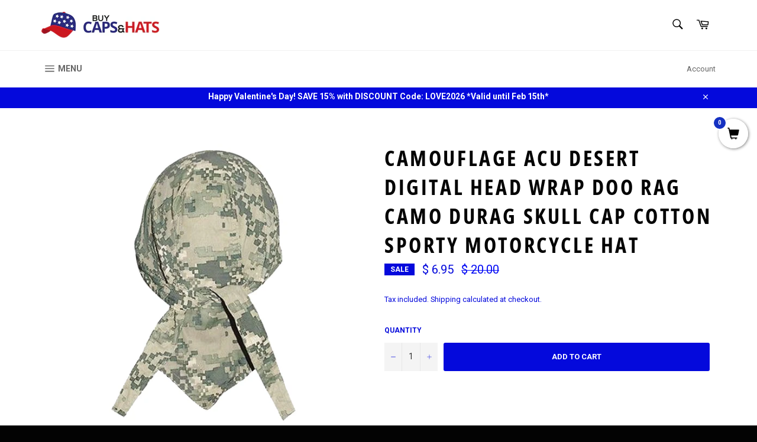

--- FILE ---
content_type: text/html; charset=utf-8
request_url: https://www.buycapsandhats.com/collections/camouflage-hunting-fishing/products/acu-desert-digital-camouflage-head-wrap-doo-rag-camo-durag-skull-cap-cotton-sporty-chemo-hat
body_size: 35495
content:
<!doctype html>
<!--[if IE 9]> <html class="ie9 no-js" lang="en"> <![endif]-->
<!--[if (gt IE 9)|!(IE)]><!--> <html class="no-js" lang="en"> <!--<![endif]-->
<head>

  <!-- Global site tag (gtag.js) - Google Analytics -->
<script async src="https://www.googletagmanager.com/gtag/js?id=UA-156948589-1"></script>
<script>
  window.dataLayer = window.dataLayer || [];
  function gtag(){dataLayer.push(arguments);}
  gtag('js', new Date());

  gtag('config', 'UA-156948589-1');
</script>

  
  <meta charset="utf-8">
  <meta http-equiv="X-UA-Compatible" content="IE=edge,chrome=1">
  <meta name="viewport" content="width=device-width,initial-scale=1">
  <meta name="theme-color" content="#ffffff">

  
    <link rel="shortcut icon" href="//www.buycapsandhats.com/cdn/shop/files/favicon-32x32_32x32.png?v=1613564756" type="image/png">
  

  <link rel="canonical" href="https://www.buycapsandhats.com/products/acu-desert-digital-camouflage-head-wrap-doo-rag-camo-durag-skull-cap-cotton-sporty-chemo-hat">
  <title>
  Camouflage ACU Desert Digital Head Wrap Doo Rag Camo Durag Skull Cap C &ndash; Buy Caps and Hats, U.S. Veteran-Owned
  </title>

  
    <meta name="description" content="Camouflage Doo Rag Desert Digital Camo Headwrap. 100 percent Cotton. One size fits many. Unisex design for teens, adult men or women. Caps also referred to as: headwrap, durag, bandana hair wrap, biker skull cap.  Flap to help protect neck from sun and helmet burn.  Lightweight enough to fit under many motorcycle and f">
  

  <!-- /snippets/social-meta-tags.liquid -->




<meta property="og:site_name" content="Buy Caps and Hats, U.S. Veteran-Owned">
<meta property="og:url" content="https://www.buycapsandhats.com/products/acu-desert-digital-camouflage-head-wrap-doo-rag-camo-durag-skull-cap-cotton-sporty-chemo-hat">
<meta property="og:title" content="Camouflage ACU Desert Digital Head Wrap Doo Rag Camo Durag Skull Cap Cotton Sporty Motorcycle Hat">
<meta property="og:type" content="product">
<meta property="og:description" content="Camouflage Doo Rag Desert Digital Camo Headwrap. 100 percent Cotton. One size fits many. Unisex design for teens, adult men or women. Caps also referred to as: headwrap, durag, bandana hair wrap, biker skull cap.  Flap to help protect neck from sun and helmet burn.  Lightweight enough to fit under many motorcycle and f">

  <meta property="og:price:amount" content="6.95">
  <meta property="og:price:currency" content="USD">

<meta property="og:image" content="http://www.buycapsandhats.com/cdn/shop/products/digital_camo1_1200x1200.jpg?v=1440515721">
<meta property="og:image:secure_url" content="https://www.buycapsandhats.com/cdn/shop/products/digital_camo1_1200x1200.jpg?v=1440515721">


  <meta name="twitter:site" content="@BuyCapsandHats">

<meta name="twitter:card" content="summary_large_image">
<meta name="twitter:title" content="Camouflage ACU Desert Digital Head Wrap Doo Rag Camo Durag Skull Cap Cotton Sporty Motorcycle Hat">
<meta name="twitter:description" content="Camouflage Doo Rag Desert Digital Camo Headwrap. 100 percent Cotton. One size fits many. Unisex design for teens, adult men or women. Caps also referred to as: headwrap, durag, bandana hair wrap, biker skull cap.  Flap to help protect neck from sun and helmet burn.  Lightweight enough to fit under many motorcycle and f">


  <script>
    document.documentElement.className = document.documentElement.className.replace('no-js', 'js');
  </script>

  <link href="//www.buycapsandhats.com/cdn/shop/t/3/assets/theme.scss.css?v=32860876403759674231765512250" rel="stylesheet" type="text/css" media="all" />

  <script>
    window.theme = window.theme || {};

    theme.strings = {
      stockAvailable: "1 available",
      addToCart: "Add to Cart",
      soldOut: "Sold Out",
      unavailable: "Unavailable",
      noStockAvailable: "The item could not be added to your cart because there are not enough in stock.",
      willNotShipUntil: "Will not ship until [date]",
      willBeInStockAfter: "Will be in stock after [date]",
      totalCartDiscount: "You're saving [savings]",
      addressError: "Error looking up that address",
      addressNoResults: "No results for that address",
      addressQueryLimit: "You have exceeded the Google API usage limit. Consider upgrading to a \u003ca href=\"https:\/\/developers.google.com\/maps\/premium\/usage-limits\"\u003ePremium Plan\u003c\/a\u003e.",
      authError: "There was a problem authenticating your Google Maps API Key."
    };
  </script>

  <!--[if (gt IE 9)|!(IE)]><!--><script src="//www.buycapsandhats.com/cdn/shop/t/3/assets/lazysizes.min.js?v=56045284683979784691541924030" async="async"></script><!--<![endif]-->
  <!--[if lte IE 9]><script src="//www.buycapsandhats.com/cdn/shop/t/3/assets/lazysizes.min.js?v=56045284683979784691541924030"></script><![endif]-->

  

  <!--[if (gt IE 9)|!(IE)]><!--><script src="//www.buycapsandhats.com/cdn/shop/t/3/assets/vendor.js?v=39418018684300761971541924031" defer="defer"></script><!--<![endif]-->
  <!--[if lt IE 9]><script src="//www.buycapsandhats.com/cdn/shop/t/3/assets/vendor.js?v=39418018684300761971541924031"></script><![endif]-->

  
    <script>
      window.theme = window.theme || {};
      theme.moneyFormat = "$ {{amount}}";
    </script>
  

  <!--[if (gt IE 9)|!(IE)]><!--><script src="//www.buycapsandhats.com/cdn/shop/t/3/assets/theme.js?v=89789462484234876791541924030" defer="defer"></script><!--<![endif]-->
  <!--[if lte IE 9]><script src="//www.buycapsandhats.com/cdn/shop/t/3/assets/theme.js?v=89789462484234876791541924030"></script><![endif]-->

  <script>window.performance && window.performance.mark && window.performance.mark('shopify.content_for_header.start');</script><meta id="shopify-digital-wallet" name="shopify-digital-wallet" content="/9569204/digital_wallets/dialog">
<meta name="shopify-checkout-api-token" content="e742708834d8d90dc5d15249bb7a16be">
<meta id="in-context-paypal-metadata" data-shop-id="9569204" data-venmo-supported="false" data-environment="production" data-locale="en_US" data-paypal-v4="true" data-currency="USD">
<link rel="alternate" type="application/json+oembed" href="https://www.buycapsandhats.com/products/acu-desert-digital-camouflage-head-wrap-doo-rag-camo-durag-skull-cap-cotton-sporty-chemo-hat.oembed">
<script async="async" src="/checkouts/internal/preloads.js?locale=en-US"></script>
<link rel="preconnect" href="https://shop.app" crossorigin="anonymous">
<script async="async" src="https://shop.app/checkouts/internal/preloads.js?locale=en-US&shop_id=9569204" crossorigin="anonymous"></script>
<script id="apple-pay-shop-capabilities" type="application/json">{"shopId":9569204,"countryCode":"US","currencyCode":"USD","merchantCapabilities":["supports3DS"],"merchantId":"gid:\/\/shopify\/Shop\/9569204","merchantName":"Buy Caps and Hats, U.S. Veteran-Owned","requiredBillingContactFields":["postalAddress","email","phone"],"requiredShippingContactFields":["postalAddress","email","phone"],"shippingType":"shipping","supportedNetworks":["visa","masterCard","amex","discover","elo","jcb"],"total":{"type":"pending","label":"Buy Caps and Hats, U.S. Veteran-Owned","amount":"1.00"},"shopifyPaymentsEnabled":true,"supportsSubscriptions":true}</script>
<script id="shopify-features" type="application/json">{"accessToken":"e742708834d8d90dc5d15249bb7a16be","betas":["rich-media-storefront-analytics"],"domain":"www.buycapsandhats.com","predictiveSearch":true,"shopId":9569204,"locale":"en"}</script>
<script>var Shopify = Shopify || {};
Shopify.shop = "buy-caps-and-hats.myshopify.com";
Shopify.locale = "en";
Shopify.currency = {"active":"USD","rate":"1.0"};
Shopify.country = "US";
Shopify.theme = {"name":"Venture","id":36695834720,"schema_name":"Venture","schema_version":"7.5.1","theme_store_id":775,"role":"main"};
Shopify.theme.handle = "null";
Shopify.theme.style = {"id":null,"handle":null};
Shopify.cdnHost = "www.buycapsandhats.com/cdn";
Shopify.routes = Shopify.routes || {};
Shopify.routes.root = "/";</script>
<script type="module">!function(o){(o.Shopify=o.Shopify||{}).modules=!0}(window);</script>
<script>!function(o){function n(){var o=[];function n(){o.push(Array.prototype.slice.apply(arguments))}return n.q=o,n}var t=o.Shopify=o.Shopify||{};t.loadFeatures=n(),t.autoloadFeatures=n()}(window);</script>
<script>
  window.ShopifyPay = window.ShopifyPay || {};
  window.ShopifyPay.apiHost = "shop.app\/pay";
  window.ShopifyPay.redirectState = null;
</script>
<script id="shop-js-analytics" type="application/json">{"pageType":"product"}</script>
<script defer="defer" async type="module" src="//www.buycapsandhats.com/cdn/shopifycloud/shop-js/modules/v2/client.init-shop-cart-sync_C5BV16lS.en.esm.js"></script>
<script defer="defer" async type="module" src="//www.buycapsandhats.com/cdn/shopifycloud/shop-js/modules/v2/chunk.common_CygWptCX.esm.js"></script>
<script type="module">
  await import("//www.buycapsandhats.com/cdn/shopifycloud/shop-js/modules/v2/client.init-shop-cart-sync_C5BV16lS.en.esm.js");
await import("//www.buycapsandhats.com/cdn/shopifycloud/shop-js/modules/v2/chunk.common_CygWptCX.esm.js");

  window.Shopify.SignInWithShop?.initShopCartSync?.({"fedCMEnabled":true,"windoidEnabled":true});

</script>
<script>
  window.Shopify = window.Shopify || {};
  if (!window.Shopify.featureAssets) window.Shopify.featureAssets = {};
  window.Shopify.featureAssets['shop-js'] = {"shop-cart-sync":["modules/v2/client.shop-cart-sync_ZFArdW7E.en.esm.js","modules/v2/chunk.common_CygWptCX.esm.js"],"init-fed-cm":["modules/v2/client.init-fed-cm_CmiC4vf6.en.esm.js","modules/v2/chunk.common_CygWptCX.esm.js"],"shop-button":["modules/v2/client.shop-button_tlx5R9nI.en.esm.js","modules/v2/chunk.common_CygWptCX.esm.js"],"shop-cash-offers":["modules/v2/client.shop-cash-offers_DOA2yAJr.en.esm.js","modules/v2/chunk.common_CygWptCX.esm.js","modules/v2/chunk.modal_D71HUcav.esm.js"],"init-windoid":["modules/v2/client.init-windoid_sURxWdc1.en.esm.js","modules/v2/chunk.common_CygWptCX.esm.js"],"shop-toast-manager":["modules/v2/client.shop-toast-manager_ClPi3nE9.en.esm.js","modules/v2/chunk.common_CygWptCX.esm.js"],"init-shop-email-lookup-coordinator":["modules/v2/client.init-shop-email-lookup-coordinator_B8hsDcYM.en.esm.js","modules/v2/chunk.common_CygWptCX.esm.js"],"init-shop-cart-sync":["modules/v2/client.init-shop-cart-sync_C5BV16lS.en.esm.js","modules/v2/chunk.common_CygWptCX.esm.js"],"avatar":["modules/v2/client.avatar_BTnouDA3.en.esm.js"],"pay-button":["modules/v2/client.pay-button_FdsNuTd3.en.esm.js","modules/v2/chunk.common_CygWptCX.esm.js"],"init-customer-accounts":["modules/v2/client.init-customer-accounts_DxDtT_ad.en.esm.js","modules/v2/client.shop-login-button_C5VAVYt1.en.esm.js","modules/v2/chunk.common_CygWptCX.esm.js","modules/v2/chunk.modal_D71HUcav.esm.js"],"init-shop-for-new-customer-accounts":["modules/v2/client.init-shop-for-new-customer-accounts_ChsxoAhi.en.esm.js","modules/v2/client.shop-login-button_C5VAVYt1.en.esm.js","modules/v2/chunk.common_CygWptCX.esm.js","modules/v2/chunk.modal_D71HUcav.esm.js"],"shop-login-button":["modules/v2/client.shop-login-button_C5VAVYt1.en.esm.js","modules/v2/chunk.common_CygWptCX.esm.js","modules/v2/chunk.modal_D71HUcav.esm.js"],"init-customer-accounts-sign-up":["modules/v2/client.init-customer-accounts-sign-up_CPSyQ0Tj.en.esm.js","modules/v2/client.shop-login-button_C5VAVYt1.en.esm.js","modules/v2/chunk.common_CygWptCX.esm.js","modules/v2/chunk.modal_D71HUcav.esm.js"],"shop-follow-button":["modules/v2/client.shop-follow-button_Cva4Ekp9.en.esm.js","modules/v2/chunk.common_CygWptCX.esm.js","modules/v2/chunk.modal_D71HUcav.esm.js"],"checkout-modal":["modules/v2/client.checkout-modal_BPM8l0SH.en.esm.js","modules/v2/chunk.common_CygWptCX.esm.js","modules/v2/chunk.modal_D71HUcav.esm.js"],"lead-capture":["modules/v2/client.lead-capture_Bi8yE_yS.en.esm.js","modules/v2/chunk.common_CygWptCX.esm.js","modules/v2/chunk.modal_D71HUcav.esm.js"],"shop-login":["modules/v2/client.shop-login_D6lNrXab.en.esm.js","modules/v2/chunk.common_CygWptCX.esm.js","modules/v2/chunk.modal_D71HUcav.esm.js"],"payment-terms":["modules/v2/client.payment-terms_CZxnsJam.en.esm.js","modules/v2/chunk.common_CygWptCX.esm.js","modules/v2/chunk.modal_D71HUcav.esm.js"]};
</script>
<script>(function() {
  var isLoaded = false;
  function asyncLoad() {
    if (isLoaded) return;
    isLoaded = true;
    var urls = ["https:\/\/loox.io\/widget\/N1x9t-wDlz\/loox.1478390377619.js?shop=buy-caps-and-hats.myshopify.com","https:\/\/upsells.boldapps.net\/v2_ui\/js\/UpsellTracker.js?shop=buy-caps-and-hats.myshopify.com","https:\/\/upsells.boldapps.net\/v2_ui\/js\/upsell.js?shop=buy-caps-and-hats.myshopify.com","\/\/www.powr.io\/powr.js?powr-token=buy-caps-and-hats.myshopify.com\u0026external-type=shopify\u0026shop=buy-caps-and-hats.myshopify.com","\/\/satcb.azureedge.net\/Scripts\/satcb.min.js?shop=buy-caps-and-hats.myshopify.com","https:\/\/meggnotec.ams3.digitaloceanspaces.com\/sfy\/assets\/HEnhmfqxDBuyfdb\/js\/widget.js?shop=buy-caps-and-hats.myshopify.com","https:\/\/cdn.hextom.com\/js\/freeshippingbar.js?shop=buy-caps-and-hats.myshopify.com","https:\/\/cdn.hextom.com\/js\/ultimatesalesboost.js?shop=buy-caps-and-hats.myshopify.com","https:\/\/cdn.hextom.com\/js\/lastsecondcoupon.js?shop=buy-caps-and-hats.myshopify.com"];
    for (var i = 0; i < urls.length; i++) {
      var s = document.createElement('script');
      s.type = 'text/javascript';
      s.async = true;
      s.src = urls[i];
      var x = document.getElementsByTagName('script')[0];
      x.parentNode.insertBefore(s, x);
    }
  };
  if(window.attachEvent) {
    window.attachEvent('onload', asyncLoad);
  } else {
    window.addEventListener('load', asyncLoad, false);
  }
})();</script>
<script id="__st">var __st={"a":9569204,"offset":-18000,"reqid":"b93caf15-85f2-4763-a86a-e1f596eca6a5-1768789926","pageurl":"www.buycapsandhats.com\/collections\/camouflage-hunting-fishing\/products\/acu-desert-digital-camouflage-head-wrap-doo-rag-camo-durag-skull-cap-cotton-sporty-chemo-hat","u":"73dbb3e79b55","p":"product","rtyp":"product","rid":1245897220};</script>
<script>window.ShopifyPaypalV4VisibilityTracking = true;</script>
<script id="captcha-bootstrap">!function(){'use strict';const t='contact',e='account',n='new_comment',o=[[t,t],['blogs',n],['comments',n],[t,'customer']],c=[[e,'customer_login'],[e,'guest_login'],[e,'recover_customer_password'],[e,'create_customer']],r=t=>t.map((([t,e])=>`form[action*='/${t}']:not([data-nocaptcha='true']) input[name='form_type'][value='${e}']`)).join(','),a=t=>()=>t?[...document.querySelectorAll(t)].map((t=>t.form)):[];function s(){const t=[...o],e=r(t);return a(e)}const i='password',u='form_key',d=['recaptcha-v3-token','g-recaptcha-response','h-captcha-response',i],f=()=>{try{return window.sessionStorage}catch{return}},m='__shopify_v',_=t=>t.elements[u];function p(t,e,n=!1){try{const o=window.sessionStorage,c=JSON.parse(o.getItem(e)),{data:r}=function(t){const{data:e,action:n}=t;return t[m]||n?{data:e,action:n}:{data:t,action:n}}(c);for(const[e,n]of Object.entries(r))t.elements[e]&&(t.elements[e].value=n);n&&o.removeItem(e)}catch(o){console.error('form repopulation failed',{error:o})}}const l='form_type',E='cptcha';function T(t){t.dataset[E]=!0}const w=window,h=w.document,L='Shopify',v='ce_forms',y='captcha';let A=!1;((t,e)=>{const n=(g='f06e6c50-85a8-45c8-87d0-21a2b65856fe',I='https://cdn.shopify.com/shopifycloud/storefront-forms-hcaptcha/ce_storefront_forms_captcha_hcaptcha.v1.5.2.iife.js',D={infoText:'Protected by hCaptcha',privacyText:'Privacy',termsText:'Terms'},(t,e,n)=>{const o=w[L][v],c=o.bindForm;if(c)return c(t,g,e,D).then(n);var r;o.q.push([[t,g,e,D],n]),r=I,A||(h.body.append(Object.assign(h.createElement('script'),{id:'captcha-provider',async:!0,src:r})),A=!0)});var g,I,D;w[L]=w[L]||{},w[L][v]=w[L][v]||{},w[L][v].q=[],w[L][y]=w[L][y]||{},w[L][y].protect=function(t,e){n(t,void 0,e),T(t)},Object.freeze(w[L][y]),function(t,e,n,w,h,L){const[v,y,A,g]=function(t,e,n){const i=e?o:[],u=t?c:[],d=[...i,...u],f=r(d),m=r(i),_=r(d.filter((([t,e])=>n.includes(e))));return[a(f),a(m),a(_),s()]}(w,h,L),I=t=>{const e=t.target;return e instanceof HTMLFormElement?e:e&&e.form},D=t=>v().includes(t);t.addEventListener('submit',(t=>{const e=I(t);if(!e)return;const n=D(e)&&!e.dataset.hcaptchaBound&&!e.dataset.recaptchaBound,o=_(e),c=g().includes(e)&&(!o||!o.value);(n||c)&&t.preventDefault(),c&&!n&&(function(t){try{if(!f())return;!function(t){const e=f();if(!e)return;const n=_(t);if(!n)return;const o=n.value;o&&e.removeItem(o)}(t);const e=Array.from(Array(32),(()=>Math.random().toString(36)[2])).join('');!function(t,e){_(t)||t.append(Object.assign(document.createElement('input'),{type:'hidden',name:u})),t.elements[u].value=e}(t,e),function(t,e){const n=f();if(!n)return;const o=[...t.querySelectorAll(`input[type='${i}']`)].map((({name:t})=>t)),c=[...d,...o],r={};for(const[a,s]of new FormData(t).entries())c.includes(a)||(r[a]=s);n.setItem(e,JSON.stringify({[m]:1,action:t.action,data:r}))}(t,e)}catch(e){console.error('failed to persist form',e)}}(e),e.submit())}));const S=(t,e)=>{t&&!t.dataset[E]&&(n(t,e.some((e=>e===t))),T(t))};for(const o of['focusin','change'])t.addEventListener(o,(t=>{const e=I(t);D(e)&&S(e,y())}));const B=e.get('form_key'),M=e.get(l),P=B&&M;t.addEventListener('DOMContentLoaded',(()=>{const t=y();if(P)for(const e of t)e.elements[l].value===M&&p(e,B);[...new Set([...A(),...v().filter((t=>'true'===t.dataset.shopifyCaptcha))])].forEach((e=>S(e,t)))}))}(h,new URLSearchParams(w.location.search),n,t,e,['guest_login'])})(!0,!0)}();</script>
<script integrity="sha256-4kQ18oKyAcykRKYeNunJcIwy7WH5gtpwJnB7kiuLZ1E=" data-source-attribution="shopify.loadfeatures" defer="defer" src="//www.buycapsandhats.com/cdn/shopifycloud/storefront/assets/storefront/load_feature-a0a9edcb.js" crossorigin="anonymous"></script>
<script crossorigin="anonymous" defer="defer" src="//www.buycapsandhats.com/cdn/shopifycloud/storefront/assets/shopify_pay/storefront-65b4c6d7.js?v=20250812"></script>
<script data-source-attribution="shopify.dynamic_checkout.dynamic.init">var Shopify=Shopify||{};Shopify.PaymentButton=Shopify.PaymentButton||{isStorefrontPortableWallets:!0,init:function(){window.Shopify.PaymentButton.init=function(){};var t=document.createElement("script");t.src="https://www.buycapsandhats.com/cdn/shopifycloud/portable-wallets/latest/portable-wallets.en.js",t.type="module",document.head.appendChild(t)}};
</script>
<script data-source-attribution="shopify.dynamic_checkout.buyer_consent">
  function portableWalletsHideBuyerConsent(e){var t=document.getElementById("shopify-buyer-consent"),n=document.getElementById("shopify-subscription-policy-button");t&&n&&(t.classList.add("hidden"),t.setAttribute("aria-hidden","true"),n.removeEventListener("click",e))}function portableWalletsShowBuyerConsent(e){var t=document.getElementById("shopify-buyer-consent"),n=document.getElementById("shopify-subscription-policy-button");t&&n&&(t.classList.remove("hidden"),t.removeAttribute("aria-hidden"),n.addEventListener("click",e))}window.Shopify?.PaymentButton&&(window.Shopify.PaymentButton.hideBuyerConsent=portableWalletsHideBuyerConsent,window.Shopify.PaymentButton.showBuyerConsent=portableWalletsShowBuyerConsent);
</script>
<script data-source-attribution="shopify.dynamic_checkout.cart.bootstrap">document.addEventListener("DOMContentLoaded",(function(){function t(){return document.querySelector("shopify-accelerated-checkout-cart, shopify-accelerated-checkout")}if(t())Shopify.PaymentButton.init();else{new MutationObserver((function(e,n){t()&&(Shopify.PaymentButton.init(),n.disconnect())})).observe(document.body,{childList:!0,subtree:!0})}}));
</script>
<script id='scb4127' type='text/javascript' async='' src='https://www.buycapsandhats.com/cdn/shopifycloud/privacy-banner/storefront-banner.js'></script><link id="shopify-accelerated-checkout-styles" rel="stylesheet" media="screen" href="https://www.buycapsandhats.com/cdn/shopifycloud/portable-wallets/latest/accelerated-checkout-backwards-compat.css" crossorigin="anonymous">
<style id="shopify-accelerated-checkout-cart">
        #shopify-buyer-consent {
  margin-top: 1em;
  display: inline-block;
  width: 100%;
}

#shopify-buyer-consent.hidden {
  display: none;
}

#shopify-subscription-policy-button {
  background: none;
  border: none;
  padding: 0;
  text-decoration: underline;
  font-size: inherit;
  cursor: pointer;
}

#shopify-subscription-policy-button::before {
  box-shadow: none;
}

      </style>

<script>window.performance && window.performance.mark && window.performance.mark('shopify.content_for_header.end');</script>

  
<script>window.BOLD = window.BOLD || {};
    window.BOLD.common = window.BOLD.common || {};
    window.BOLD.common.Shopify = window.BOLD.common.Shopify || {};
    window.BOLD.common.Shopify.shop = {
      domain: 'www.buycapsandhats.com',
      permanent_domain: 'buy-caps-and-hats.myshopify.com',
      url: 'https://www.buycapsandhats.com',
      secure_url: 'https://www.buycapsandhats.com',
      money_format: "$ {{amount}}",
      currency: "USD"
    };
    window.BOLD.common.Shopify.customer = {
      id: null,
      tags: null,
    };
    window.BOLD.common.Shopify.cart = {"note":null,"attributes":{},"original_total_price":0,"total_price":0,"total_discount":0,"total_weight":0.0,"item_count":0,"items":[],"requires_shipping":false,"currency":"USD","items_subtotal_price":0,"cart_level_discount_applications":[],"checkout_charge_amount":0};
    window.BOLD.common.template = 'product';window.BOLD.common.Shopify.formatMoney = function(money, format) {
        function n(t, e) {
            return "undefined" == typeof t ? e : t
        }
        function r(t, e, r, i) {
            if (e = n(e, 2),
                r = n(r, ","),
                i = n(i, "."),
            isNaN(t) || null == t)
                return 0;
            t = (t / 100).toFixed(e);
            var o = t.split(".")
                , a = o[0].replace(/(\d)(?=(\d\d\d)+(?!\d))/g, "$1" + r)
                , s = o[1] ? i + o[1] : "";
            return a + s
        }
        "string" == typeof money && (money = money.replace(".", ""));
        var i = ""
            , o = /\{\{\s*(\w+)\s*\}\}/
            , a = format || window.BOLD.common.Shopify.shop.money_format || window.Shopify.money_format || "$ {{ amount }}";
        switch (a.match(o)[1]) {
            case "amount":
                i = r(money, 2, ",", ".");
                break;
            case "amount_no_decimals":
                i = r(money, 0, ",", ".");
                break;
            case "amount_with_comma_separator":
                i = r(money, 2, ".", ",");
                break;
            case "amount_no_decimals_with_comma_separator":
                i = r(money, 0, ".", ",");
                break;
            case "amount_with_space_separator":
                i = r(money, 2, " ", ",");
                break;
            case "amount_no_decimals_with_space_separator":
                i = r(money, 0, " ", ",");
                break;
            case "amount_with_apostrophe_separator":
                i = r(money, 2, "'", ".");
                break;
        }
        return a.replace(o, i);
    };
    window.BOLD.common.Shopify.saveProduct = function (handle, product) {
      if (typeof handle === 'string' && typeof window.BOLD.common.Shopify.products[handle] === 'undefined') {
        if (typeof product === 'number') {
          window.BOLD.common.Shopify.handles[product] = handle;
          product = { id: product };
        }
        window.BOLD.common.Shopify.products[handle] = product;
      }
    };
    window.BOLD.common.Shopify.saveVariant = function (variant_id, variant) {
      if (typeof variant_id === 'number' && typeof window.BOLD.common.Shopify.variants[variant_id] === 'undefined') {
        window.BOLD.common.Shopify.variants[variant_id] = variant;
      }
    };window.BOLD.common.Shopify.products = window.BOLD.common.Shopify.products || {};
    window.BOLD.common.Shopify.variants = window.BOLD.common.Shopify.variants || {};
    window.BOLD.common.Shopify.handles = window.BOLD.common.Shopify.handles || {};window.BOLD.common.Shopify.handle = "acu-desert-digital-camouflage-head-wrap-doo-rag-camo-durag-skull-cap-cotton-sporty-chemo-hat"
window.BOLD.common.Shopify.saveProduct("acu-desert-digital-camouflage-head-wrap-doo-rag-camo-durag-skull-cap-cotton-sporty-chemo-hat", 1245897220);window.BOLD.common.Shopify.saveVariant(4533514500, { product_id: 1245897220, product_handle: "acu-desert-digital-camouflage-head-wrap-doo-rag-camo-durag-skull-cap-cotton-sporty-chemo-hat", price: 695, group_id: '', csp_metafield: {}});window.BOLD.apps_installed = {"Product Upsell":3} || {};window.BOLD.common.Shopify.saveProduct("desert-camouflage-head-wrap-doo-rag-camo-durag-skull-cap-cotton-sporty-chemo-hat", 1246200964);window.BOLD.common.Shopify.saveVariant(4534178500, { product_id: 1246200964, product_handle: "desert-camouflage-head-wrap-doo-rag-camo-durag-skull-cap-cotton-sporty-chemo-hat", price: 595, group_id: '', csp_metafield: {}});window.BOLD.common.Shopify.saveProduct("camouflage-head-wrap-doo-rag-with-sweat-band-camo-durag-skull-cap-cotton-sporty-chemo-hat", 1245055684);window.BOLD.common.Shopify.saveVariant(4532010308, { product_id: 1245055684, product_handle: "camouflage-head-wrap-doo-rag-with-sweat-band-camo-durag-skull-cap-cotton-sporty-chemo-hat", price: 695, group_id: '', csp_metafield: {}});window.BOLD.common.Shopify.saveProduct("camouflage-head-wrap-doo-rag-woodland-camo-durag-skull-cap-cotton-sporty-chemo-hat", 1245117380);window.BOLD.common.Shopify.saveVariant(4532123140, { product_id: 1245117380, product_handle: "camouflage-head-wrap-doo-rag-woodland-camo-durag-skull-cap-cotton-sporty-chemo-hat", price: 495, group_id: '', csp_metafield: {}});window.BOLD.common.Shopify.saveProduct("acu-desert-digital-camouflage-head-wrap-doo-rag-camo-durag-skull-cap-cotton-sporty-chemo-hat", 1245897220);window.BOLD.common.Shopify.saveVariant(4533514500, { product_id: 1245897220, product_handle: "acu-desert-digital-camouflage-head-wrap-doo-rag-camo-durag-skull-cap-cotton-sporty-chemo-hat", price: 695, group_id: '', csp_metafield: {}});window.BOLD.common.Shopify.saveProduct("camouflage-doo-rag-made-in-america-green-camo-bandana-motorcycle-head-wrap-cotton-with-sweatband", 4579434070112);window.BOLD.common.Shopify.saveVariant(32084389199968, { product_id: 4579434070112, product_handle: "camouflage-doo-rag-made-in-america-green-camo-bandana-motorcycle-head-wrap-cotton-with-sweatband", price: 995, group_id: '', csp_metafield: {}});window.BOLD.common.Shopify.saveProduct("camouflage-blue-doo-rag-head-wrap-camo-durag-skull-cap-cotton-sporty-motorcycle-hat", 1506812676);window.BOLD.common.Shopify.saveVariant(5308459076, { product_id: 1506812676, product_handle: "camouflage-blue-doo-rag-head-wrap-camo-durag-skull-cap-cotton-sporty-motorcycle-hat", price: 595, group_id: '', csp_metafield: {}});window.BOLD.common.Shopify.saveProduct("tiger-striped-camouflage-head-wrap-doo-rag-camo-durag-skull-cap-cotton-sporty-chemo-hat", 1246078020);window.BOLD.common.Shopify.saveVariant(4533938756, { product_id: 1246078020, product_handle: "tiger-striped-camouflage-head-wrap-doo-rag-camo-durag-skull-cap-cotton-sporty-chemo-hat", price: 695, group_id: '', csp_metafield: {}});window.BOLD.common.Shopify.saveProduct("woodland-digital-camouflage-head-wrap-doo-rag-camo-durag-skull-cap-cotton-sporty-chemo-hat", 1245145668);window.BOLD.common.Shopify.saveVariant(4532176004, { product_id: 1245145668, product_handle: "woodland-digital-camouflage-head-wrap-doo-rag-camo-durag-skull-cap-cotton-sporty-chemo-hat", price: 595, group_id: '', csp_metafield: {}});window.BOLD.common.Shopify.saveProduct("camouflage-doo-rag-made-in-america-grey-gray-camo-bandana-motorcycle-head-wrap-cotton-with-sweatband", 4579437084768);window.BOLD.common.Shopify.saveVariant(32084406304864, { product_id: 4579437084768, product_handle: "camouflage-doo-rag-made-in-america-grey-gray-camo-bandana-motorcycle-head-wrap-cotton-with-sweatband", price: 995, group_id: '', csp_metafield: {}});window.BOLD.common.Shopify.saveProduct("blue-camouflage-doo-rag-made-in-america-camo-bandana-motorcycle-head-wrap-cotton-with-sweatband", 4573651304544);window.BOLD.common.Shopify.saveVariant(32055886446688, { product_id: 4573651304544, product_handle: "blue-camouflage-doo-rag-made-in-america-camo-bandana-motorcycle-head-wrap-cotton-with-sweatband", price: 795, group_id: '', csp_metafield: {}});window.BOLD.common.Shopify.saveProduct("camouflage-gray-doo-rag-urban-city-head-wrap-camo-durag-skull-cap-cotton-sporty-chemo-hat", 1441160452);window.BOLD.common.Shopify.saveVariant(5115097156, { product_id: 1441160452, product_handle: "camouflage-gray-doo-rag-urban-city-head-wrap-camo-durag-skull-cap-cotton-sporty-chemo-hat", price: 495, group_id: '', csp_metafield: {}});window.BOLD.common.Shopify.saveProduct("blaze-orange-solid-doo-rag-hunting-headwrap-shooting-durag-skull-cap-cotton-sporty-chemo-hat", 1441445380);window.BOLD.common.Shopify.saveVariant(5116801092, { product_id: 1441445380, product_handle: "blaze-orange-solid-doo-rag-hunting-headwrap-shooting-durag-skull-cap-cotton-sporty-chemo-hat", price: 795, group_id: '', csp_metafield: {}});window.BOLD.common.Shopify.saveProduct("hunter-green-solid-doo-rag-headwrap-durag-verde-skull-cap-cotton-sporty-chemo-hat", 1441680772);window.BOLD.common.Shopify.saveVariant(5117885572, { product_id: 1441680772, product_handle: "hunter-green-solid-doo-rag-headwrap-durag-verde-skull-cap-cotton-sporty-chemo-hat", price: 495, group_id: '', csp_metafield: {}});window.BOLD.common.Shopify.saveProduct("subdued-urban-gray-digital-camouflage-head-wrap-doo-rag-camo-durag-skull-cap-cotton-sporty-chemo-hat", 1245298564);window.BOLD.common.Shopify.saveVariant(4532530820, { product_id: 1245298564, product_handle: "subdued-urban-gray-digital-camouflage-head-wrap-doo-rag-camo-durag-skull-cap-cotton-sporty-chemo-hat", price: 595, group_id: '', csp_metafield: {}});window.BOLD.common.Shopify.saveProduct("copy-of-red-black-white-woodland-camouflage-doo-rag-camo-motorcycle-skull-cap-bandana-dorag-headwrap", 1996528549984);window.BOLD.common.Shopify.saveVariant(18921357541472, { product_id: 1996528549984, product_handle: "copy-of-red-black-white-woodland-camouflage-doo-rag-camo-motorcycle-skull-cap-bandana-dorag-headwrap", price: 795, group_id: '', csp_metafield: {}});window.BOLD.common.Shopify.saveProduct("purple-camouflage-head-wrap-doo-rag-camo-durag-skull-cap-cotton-sporty-chemo-hat", 1246047044);window.BOLD.common.Shopify.saveVariant(4533889348, { product_id: 1246047044, product_handle: "purple-camouflage-head-wrap-doo-rag-camo-durag-skull-cap-cotton-sporty-chemo-hat", price: 595, group_id: '', csp_metafield: {}});window.BOLD.common.Shopify.saveProduct("mossy-oakleaf-camouflage-doo-rag-camo-motorcycle-skull-cap-bandana-dorag-headwrap-1", 1996482740320);window.BOLD.common.Shopify.saveVariant(18921223356512, { product_id: 1996482740320, product_handle: "mossy-oakleaf-camouflage-doo-rag-camo-motorcycle-skull-cap-bandana-dorag-headwrap-1", price: 795, group_id: '', csp_metafield: {}});window.BOLD.common.Shopify.saveProduct("pink-camouflage-head-wrap-doo-rag-camo-durag-skull-cap-cotton-sporty-chemo-hat", 1245954948);window.BOLD.common.Shopify.saveVariant(4533655748, { product_id: 1245954948, product_handle: "pink-camouflage-head-wrap-doo-rag-camo-durag-skull-cap-cotton-sporty-chemo-hat", price: 595, group_id: '', csp_metafield: {}});window.BOLD.common.Shopify.saveProduct("blue-camouflage-doo-rag-made-in-america-camo-bandana-motorcycle-head-wrap", 4573621747808);window.BOLD.common.Shopify.saveVariant(32055850500192, { product_id: 4573621747808, product_handle: "blue-camouflage-doo-rag-made-in-america-camo-bandana-motorcycle-head-wrap", price: 795, group_id: '', csp_metafield: {}});window.BOLD.common.Shopify.saveProduct("smokeybranch-stripe-camouflage-head-wrap-doo-rag-camo-durag-skull-cap-cotton-sporty-chemo-hat", 1246097988);window.BOLD.common.Shopify.saveVariant(4533976772, { product_id: 1246097988, product_handle: "smokeybranch-stripe-camouflage-head-wrap-doo-rag-camo-durag-skull-cap-cotton-sporty-chemo-hat", price: 695, group_id: '', csp_metafield: {}});window.BOLD.common.Shopify.saveProduct("mossy-oakleaf-camouflage-doo-rag-camo-motorcycle-skull-cap-bandana-dorag-headwrap", 1996481953888);window.BOLD.common.Shopify.saveVariant(18921221587040, { product_id: 1996481953888, product_handle: "mossy-oakleaf-camouflage-doo-rag-camo-motorcycle-skull-cap-bandana-dorag-headwrap", price: 895, group_id: '', csp_metafield: {}});window.BOLD.common.Shopify.saveProduct("hunter-green-doo-rag-skull-cap-solid-with-a-sweatband-cotton-helmet-liner", 744231960672);window.BOLD.common.Shopify.saveVariant(8112148021344, { product_id: 744231960672, product_handle: "hunter-green-doo-rag-skull-cap-solid-with-a-sweatband-cotton-helmet-liner", price: 995, group_id: '', csp_metafield: {}});window.BOLD.common.Shopify.saveProduct("camouflage-doo-rag-made-in-america-red-black-camo-bandana-motorcycle-head-wrap-cotton-with-sweatband", 4579434692704);window.BOLD.common.Shopify.saveVariant(32084390117472, { product_id: 4579434692704, product_handle: "camouflage-doo-rag-made-in-america-red-black-camo-bandana-motorcycle-head-wrap-cotton-with-sweatband", price: 795, group_id: '', csp_metafield: {}});window.BOLD.common.Shopify.saveProduct("deluxe-doo-rag-camouflage-design-with-very-long-tails-wide-sweat-band-hunting-head-wrap-durag-skull-cap-cotton-sporty-motorcycle-do-hat", 1953726404);window.BOLD.common.Shopify.saveVariant(7102386756, { product_id: 1953726404, product_handle: "deluxe-doo-rag-camouflage-design-with-very-long-tails-wide-sweat-band-hunting-head-wrap-durag-skull-cap-cotton-sporty-motorcycle-do-hat", price: 1895, group_id: '', csp_metafield: {}});window.BOLD.common.Shopify.saveProduct("copy-of-blue-and-black-woodland-camouflage-doo-rag-camo-motorcycle-skull-cap-bandana-dorag-headwrap", 1996541362272);window.BOLD.common.Shopify.saveVariant(18921390702688, { product_id: 1996541362272, product_handle: "copy-of-blue-and-black-woodland-camouflage-doo-rag-camo-motorcycle-skull-cap-bandana-dorag-headwrap", price: 1995, group_id: '', csp_metafield: {}});window.BOLD.common.Shopify.saveProduct("surgical-scrub-cap-surgeons-medical-hat-digital-camouflage-with-sweatband", 10876187151);window.BOLD.common.Shopify.saveVariant(40906617871, { product_id: 10876187151, product_handle: "surgical-scrub-cap-surgeons-medical-hat-digital-camouflage-with-sweatband", price: 995, group_id: '', csp_metafield: {}});window.BOLD.common.Shopify.saveProduct("camouflage-rifles-and-pistols-head-wrap-doo-rag-black-and-olive-drab-od-green-camo-durag-skull-cap-cotton-sporty-chemo-hat", 1413176580);window.BOLD.common.Shopify.saveVariant(5028403716, { product_id: 1413176580, product_handle: "camouflage-rifles-and-pistols-head-wrap-doo-rag-black-and-olive-drab-od-green-camo-durag-skull-cap-cotton-sporty-chemo-hat", price: 795, group_id: '', csp_metafield: {}});window.BOLD.common.Shopify.saveProduct("camouflage-doo-rag-green-camo-bandana-motorcycle-head-wrap-cotton-dorag", 4579438198880);window.BOLD.common.Shopify.saveVariant(32084411613280, { product_id: 4579438198880, product_handle: "camouflage-doo-rag-green-camo-bandana-motorcycle-head-wrap-cotton-dorag", price: 795, group_id: '', csp_metafield: {}});window.BOLD.common.Shopify.saveProduct("hunter-green-doo-rag-motorcycle-skull-cap-dorag-chemo-bandana-made-in-the-usa", 4379484422240);window.BOLD.common.Shopify.saveVariant(31352759124064, { product_id: 4379484422240, product_handle: "hunter-green-doo-rag-motorcycle-skull-cap-dorag-chemo-bandana-made-in-the-usa", price: 995, group_id: '', csp_metafield: {}});window.BOLD.common.Shopify.saveProduct("orange-camouflage-doo-rag-camo-motorcycle-skull-cap-bandana-dorag-headwrap", 1996492046432);window.BOLD.common.Shopify.saveVariant(18921247932512, { product_id: 1996492046432, product_handle: "orange-camouflage-doo-rag-camo-motorcycle-skull-cap-bandana-dorag-headwrap", price: 595, group_id: '', csp_metafield: {}});window.BOLD.common.Shopify.saveProduct("catfishing-baseball-cap-i-love-catfish-here-kitty-kitty-black-hat-hooks-in-shape-of-heart", 1509593860);window.BOLD.common.Shopify.saveVariant(5318751300, { product_id: 1509593860, product_handle: "catfishing-baseball-cap-i-love-catfish-here-kitty-kitty-black-hat-hooks-in-shape-of-heart", price: 1095, group_id: '', csp_metafield: {}});window.BOLD.common.Shopify.saveProduct("surgical-scrub-cap-with-sweatband-made-in-the-usa-doctors-surgeon-hat-3", 4309026439264);window.BOLD.common.Shopify.saveVariant(30983654703200, { product_id: 4309026439264, product_handle: "surgical-scrub-cap-with-sweatband-made-in-the-usa-doctors-surgeon-hat-3", price: 795, group_id: '', csp_metafield: {}});window.BOLD.common.Shopify.saveProduct("u-s-army-camouflage-masonic-baseball-cap-camo-mason-logo-hat-for-freemasons-shriners-prince-hall-masons-headwear", 1450698820);window.BOLD.common.Shopify.saveVariant(5151605636, { product_id: 1450698820, product_handle: "u-s-army-camouflage-masonic-baseball-cap-camo-mason-logo-hat-for-freemasons-shriners-prince-hall-masons-headwear", price: 1390, group_id: '', csp_metafield: {}});window.BOLD.common.Shopify.saveProduct("u-s-army-acu-digital-camouflage-masonic-baseball-cap-camo-mason-logo-hat-for-freemasons-shriners-prince-hall-masons-headwear", 10559256783);window.BOLD.common.Shopify.saveVariant(38974600911, { product_id: 10559256783, product_handle: "u-s-army-acu-digital-camouflage-masonic-baseball-cap-camo-mason-logo-hat-for-freemasons-shriners-prince-hall-masons-headwear", price: 1495, group_id: '', csp_metafield: {}});window.BOLD.common.Shopify.saveProduct("us-navy-with-blue-digital-camouflage-hat-military-digi-camo-cap-adjustable-one-size", 6772821950626);window.BOLD.common.Shopify.saveVariant(39952157048994, { product_id: 6772821950626, product_handle: "us-navy-with-blue-digital-camouflage-hat-military-digi-camo-cap-adjustable-one-size", price: 1390, group_id: '', csp_metafield: {}});window.BOLD.common.Shopify.saveProduct("gray-urban-camouflage-head-wrap-doo-rag-camo-durag-skull-cap-cotton-sporty-chemo-hat", 1246021124);window.BOLD.common.Shopify.saveVariant(4533843716, { product_id: 1246021124, product_handle: "gray-urban-camouflage-head-wrap-doo-rag-camo-durag-skull-cap-cotton-sporty-chemo-hat", price: 495, group_id: '', csp_metafield: {}});window.BOLD.common.Shopify.saveProduct("acu-digital-camouflage-hunting-doo-rag-rover-durag-long-tails-and-sweatband", 10875014159);window.BOLD.common.Shopify.saveVariant(40899145615, { product_id: 10875014159, product_handle: "acu-digital-camouflage-hunting-doo-rag-rover-durag-long-tails-and-sweatband", price: 1999, group_id: '', csp_metafield: {}});window.BOLD.common.Shopify.saveProduct("us-navy-blue-digital-camouflage-hat-military-digi-camo-cap-adjustable-one-size", 6772727972002);window.BOLD.common.Shopify.saveVariant(39951924199586, { product_id: 6772727972002, product_handle: "us-navy-blue-digital-camouflage-hat-military-digi-camo-cap-adjustable-one-size", price: 1290, group_id: '', csp_metafield: {}});window.BOLD.common.Shopify.saveProduct("vietnam-era-veteran-camo-baseball-cap-real-tree-camouflage-military-hat-vet", 1686995268);window.BOLD.common.Shopify.saveVariant(5935881092, { product_id: 1686995268, product_handle: "vietnam-era-veteran-camo-baseball-cap-real-tree-camouflage-military-hat-vet", price: 1195, group_id: '', csp_metafield: {}});window.BOLD.common.Shopify.saveProduct("safari-boonie-fishing-sun-hat-cotton-blend-khaki-large", 1769557892);window.BOLD.common.Shopify.saveVariant(6282934596, { product_id: 1769557892, product_handle: "safari-boonie-fishing-sun-hat-cotton-blend-khaki-large", price: 1690, group_id: '', csp_metafield: {}});window.BOLD.common.Shopify.saveProduct("camouflage-nursing-scrub-hat-scrubs-cap-cotton-gray-camo-with-black", 6017627685026);window.BOLD.common.Shopify.saveVariant(37386238197922, { product_id: 6017627685026, product_handle: "camouflage-nursing-scrub-hat-scrubs-cap-cotton-gray-camo-with-black", price: 995, group_id: '', csp_metafield: {}});window.BOLD.common.Shopify.saveProduct("hunter-green-doo-rag-skull-cap-solid-du-bandana-motorcycle-helmet-liner-chemo-head-scarf", 678070583323);window.BOLD.common.Shopify.saveVariant(6427398144027, { product_id: 678070583323, product_handle: "hunter-green-doo-rag-skull-cap-solid-du-bandana-motorcycle-helmet-liner-chemo-head-scarf", price: 695, group_id: '', csp_metafield: {}});window.BOLD.common.Shopify.saveProduct("safari-boonie-fishing-sun-hat-cotton-blend-gray-urban-city-camouflage-camo-xl-extra-large", 1769687684);window.BOLD.common.Shopify.saveVariant(6283708868, { product_id: 1769687684, product_handle: "safari-boonie-fishing-sun-hat-cotton-blend-gray-urban-city-camouflage-camo-xl-extra-large", price: 1999, group_id: '', csp_metafield: {}});window.BOLD.common.Shopify.saveProduct("camouflage-and-gold-masonic-baseball-cap-camo-mason-logo-hat-for-freemasons-shriners-prince-hall-masons-headwear", 1450690948);window.BOLD.common.Shopify.saveVariant(5151576452, { product_id: 1450690948, product_handle: "camouflage-and-gold-masonic-baseball-cap-camo-mason-logo-hat-for-freemasons-shriners-prince-hall-masons-headwear", price: 1290, group_id: '', csp_metafield: {}});window.BOLD.common.Shopify.saveProduct("camouflage-dorag-with-sweatband-camo-bandana-headwrap-cotton-durag-skull-cap-cotton-sporty-motorcycle-hat", 6968919195810);window.BOLD.common.Shopify.saveVariant(40508733423778, { product_id: 6968919195810, product_handle: "camouflage-dorag-with-sweatband-camo-bandana-headwrap-cotton-durag-skull-cap-cotton-sporty-motorcycle-hat", price: 995, group_id: '', csp_metafield: {}});window.BOLD.common.Shopify.saveProduct("christian-baseball-cap-gods-army-camouflage-religious-hat-adjustable-embroidered-1", 1874619105376);window.BOLD.common.Shopify.saveVariant(18239276679264, { product_id: 1874619105376, product_handle: "christian-baseball-cap-gods-army-camouflage-religious-hat-adjustable-embroidered-1", price: 1095, group_id: '', csp_metafield: {}});window.BOLD.common.Shopify.saveProduct("safari-boonie-fishing-sun-hat-cotton-blend-woodland-green-camouflage-camo-xl-extra-large", 1769653380);window.BOLD.common.Shopify.saveVariant(6283457668, { product_id: 1769653380, product_handle: "safari-boonie-fishing-sun-hat-cotton-blend-woodland-green-camouflage-camo-xl-extra-large", price: 1990, group_id: '', csp_metafield: {}});window.BOLD.common.Shopify.saveProduct("safari-boonie-fishing-sun-hat-cotton-blend-woodland-green-camouflage-camo-medium", 1769645188);window.BOLD.common.Shopify.saveVariant(6283398532, { product_id: 1769645188, product_handle: "safari-boonie-fishing-sun-hat-cotton-blend-woodland-green-camouflage-camo-medium", price: 1799, group_id: '', csp_metafield: {}});window.BOLD.common.Shopify.saveProduct("safari-boonie-fishing-sun-hat-cotton-blend-gray-urban-city-camouflage-camo-large", 1769696644);window.BOLD.common.Shopify.saveVariant(6283770372, { product_id: 1769696644, product_handle: "safari-boonie-fishing-sun-hat-cotton-blend-gray-urban-city-camouflage-camo-large", price: 1990, group_id: '', csp_metafield: {}});window.BOLD.common.Shopify.saveProduct("army-mason-mossy-oak-camouflage-baseball-cap-camo-masonic-logo-hat-for-freemasons-shriners-prince-hall-masons-headwear", 10559793999);window.BOLD.common.Shopify.saveVariant(38975966607, { product_id: 10559793999, product_handle: "army-mason-mossy-oak-camouflage-baseball-cap-camo-masonic-logo-hat-for-freemasons-shriners-prince-hall-masons-headwear", price: 1399, group_id: '', csp_metafield: {}});window.BOLD.common.Shopify.metafields = window.BOLD.common.Shopify.metafields || {};window.BOLD.common.Shopify.metafields["bold_rp"] = {};window.BOLD.common.Shopify.metafields["bold_csp_defaults"] = {};window.BOLD.common.cacheParams = window.BOLD.common.cacheParams || {};
</script><link href="//www.buycapsandhats.com/cdn/shop/t/3/assets/bold-upsell.css?v=51915886505602322711542121642" rel="stylesheet" type="text/css" media="all" />
<link href="//www.buycapsandhats.com/cdn/shop/t/3/assets/bold-upsell-custom.css?v=150135899998303055901642496882" rel="stylesheet" type="text/css" media="all" />

<link href="//www.buycapsandhats.com/cdn/shop/t/3/assets/bold-brain-widget.css?v=12280912722225961271543505116" rel="stylesheet" type="text/css" media="all" />


	<script>var loox_global_hash = '1768775201710';</script><script>var loox_pop_active = true;var loox_pop_display = {"home_page":true,"product_page":true,"cart_page":true,"other_pages":true};</script><script>var loox_floating_widget = {"active":true,"rtl":false,"default_text":"Reviews","position":"left","button_text":"Reviews","button_bg_color":"000000","button_text_color":"ffcf0d","display_on_home_page":true,"display_on_product_page":true,"display_on_cart_page":true,"display_on_other_pages":true,"hide_on_mobile":false,"border_radius":{"key":"extraRounded","value":"16px","label":"Extra Rounded"},"orientation":"default"};
</script><style>.loox-reviews-default { max-width: 1200px; margin: 0 auto; }.loox-rating .loox-icon { color:#f7be02; }
:root { --lxs-rating-icon-color: #f7be02; }</style>
  
  <script data-siteid="k5NYY1ZK" src="https://api.cartstack.com/js/customer-tracking/www.buycapsandhats.com_309a33c608e37f389d34f8b9b6b7ad92.js" type="text/javascript"></script>
  
<!-- BEGIN app block: shopify://apps/consentmo-gdpr/blocks/gdpr_cookie_consent/4fbe573f-a377-4fea-9801-3ee0858cae41 -->


<!-- END app block --><link href="https://cdn.shopify.com/extensions/af3a5012-9155-402e-a204-da027a5e50a5/bold-product-upsell-31/assets/app.css" rel="stylesheet" type="text/css" media="all">
<script src="https://cdn.shopify.com/extensions/019bc798-8961-78a8-a4e0-9b2049d94b6d/consentmo-gdpr-575/assets/consentmo_cookie_consent.js" type="text/javascript" defer="defer"></script>
<link href="https://monorail-edge.shopifysvc.com" rel="dns-prefetch">
<script>(function(){if ("sendBeacon" in navigator && "performance" in window) {try {var session_token_from_headers = performance.getEntriesByType('navigation')[0].serverTiming.find(x => x.name == '_s').description;} catch {var session_token_from_headers = undefined;}var session_cookie_matches = document.cookie.match(/_shopify_s=([^;]*)/);var session_token_from_cookie = session_cookie_matches && session_cookie_matches.length === 2 ? session_cookie_matches[1] : "";var session_token = session_token_from_headers || session_token_from_cookie || "";function handle_abandonment_event(e) {var entries = performance.getEntries().filter(function(entry) {return /monorail-edge.shopifysvc.com/.test(entry.name);});if (!window.abandonment_tracked && entries.length === 0) {window.abandonment_tracked = true;var currentMs = Date.now();var navigation_start = performance.timing.navigationStart;var payload = {shop_id: 9569204,url: window.location.href,navigation_start,duration: currentMs - navigation_start,session_token,page_type: "product"};window.navigator.sendBeacon("https://monorail-edge.shopifysvc.com/v1/produce", JSON.stringify({schema_id: "online_store_buyer_site_abandonment/1.1",payload: payload,metadata: {event_created_at_ms: currentMs,event_sent_at_ms: currentMs}}));}}window.addEventListener('pagehide', handle_abandonment_event);}}());</script>
<script id="web-pixels-manager-setup">(function e(e,d,r,n,o){if(void 0===o&&(o={}),!Boolean(null===(a=null===(i=window.Shopify)||void 0===i?void 0:i.analytics)||void 0===a?void 0:a.replayQueue)){var i,a;window.Shopify=window.Shopify||{};var t=window.Shopify;t.analytics=t.analytics||{};var s=t.analytics;s.replayQueue=[],s.publish=function(e,d,r){return s.replayQueue.push([e,d,r]),!0};try{self.performance.mark("wpm:start")}catch(e){}var l=function(){var e={modern:/Edge?\/(1{2}[4-9]|1[2-9]\d|[2-9]\d{2}|\d{4,})\.\d+(\.\d+|)|Firefox\/(1{2}[4-9]|1[2-9]\d|[2-9]\d{2}|\d{4,})\.\d+(\.\d+|)|Chrom(ium|e)\/(9{2}|\d{3,})\.\d+(\.\d+|)|(Maci|X1{2}).+ Version\/(15\.\d+|(1[6-9]|[2-9]\d|\d{3,})\.\d+)([,.]\d+|)( \(\w+\)|)( Mobile\/\w+|) Safari\/|Chrome.+OPR\/(9{2}|\d{3,})\.\d+\.\d+|(CPU[ +]OS|iPhone[ +]OS|CPU[ +]iPhone|CPU IPhone OS|CPU iPad OS)[ +]+(15[._]\d+|(1[6-9]|[2-9]\d|\d{3,})[._]\d+)([._]\d+|)|Android:?[ /-](13[3-9]|1[4-9]\d|[2-9]\d{2}|\d{4,})(\.\d+|)(\.\d+|)|Android.+Firefox\/(13[5-9]|1[4-9]\d|[2-9]\d{2}|\d{4,})\.\d+(\.\d+|)|Android.+Chrom(ium|e)\/(13[3-9]|1[4-9]\d|[2-9]\d{2}|\d{4,})\.\d+(\.\d+|)|SamsungBrowser\/([2-9]\d|\d{3,})\.\d+/,legacy:/Edge?\/(1[6-9]|[2-9]\d|\d{3,})\.\d+(\.\d+|)|Firefox\/(5[4-9]|[6-9]\d|\d{3,})\.\d+(\.\d+|)|Chrom(ium|e)\/(5[1-9]|[6-9]\d|\d{3,})\.\d+(\.\d+|)([\d.]+$|.*Safari\/(?![\d.]+ Edge\/[\d.]+$))|(Maci|X1{2}).+ Version\/(10\.\d+|(1[1-9]|[2-9]\d|\d{3,})\.\d+)([,.]\d+|)( \(\w+\)|)( Mobile\/\w+|) Safari\/|Chrome.+OPR\/(3[89]|[4-9]\d|\d{3,})\.\d+\.\d+|(CPU[ +]OS|iPhone[ +]OS|CPU[ +]iPhone|CPU IPhone OS|CPU iPad OS)[ +]+(10[._]\d+|(1[1-9]|[2-9]\d|\d{3,})[._]\d+)([._]\d+|)|Android:?[ /-](13[3-9]|1[4-9]\d|[2-9]\d{2}|\d{4,})(\.\d+|)(\.\d+|)|Mobile Safari.+OPR\/([89]\d|\d{3,})\.\d+\.\d+|Android.+Firefox\/(13[5-9]|1[4-9]\d|[2-9]\d{2}|\d{4,})\.\d+(\.\d+|)|Android.+Chrom(ium|e)\/(13[3-9]|1[4-9]\d|[2-9]\d{2}|\d{4,})\.\d+(\.\d+|)|Android.+(UC? ?Browser|UCWEB|U3)[ /]?(15\.([5-9]|\d{2,})|(1[6-9]|[2-9]\d|\d{3,})\.\d+)\.\d+|SamsungBrowser\/(5\.\d+|([6-9]|\d{2,})\.\d+)|Android.+MQ{2}Browser\/(14(\.(9|\d{2,})|)|(1[5-9]|[2-9]\d|\d{3,})(\.\d+|))(\.\d+|)|K[Aa][Ii]OS\/(3\.\d+|([4-9]|\d{2,})\.\d+)(\.\d+|)/},d=e.modern,r=e.legacy,n=navigator.userAgent;return n.match(d)?"modern":n.match(r)?"legacy":"unknown"}(),u="modern"===l?"modern":"legacy",c=(null!=n?n:{modern:"",legacy:""})[u],f=function(e){return[e.baseUrl,"/wpm","/b",e.hashVersion,"modern"===e.buildTarget?"m":"l",".js"].join("")}({baseUrl:d,hashVersion:r,buildTarget:u}),m=function(e){var d=e.version,r=e.bundleTarget,n=e.surface,o=e.pageUrl,i=e.monorailEndpoint;return{emit:function(e){var a=e.status,t=e.errorMsg,s=(new Date).getTime(),l=JSON.stringify({metadata:{event_sent_at_ms:s},events:[{schema_id:"web_pixels_manager_load/3.1",payload:{version:d,bundle_target:r,page_url:o,status:a,surface:n,error_msg:t},metadata:{event_created_at_ms:s}}]});if(!i)return console&&console.warn&&console.warn("[Web Pixels Manager] No Monorail endpoint provided, skipping logging."),!1;try{return self.navigator.sendBeacon.bind(self.navigator)(i,l)}catch(e){}var u=new XMLHttpRequest;try{return u.open("POST",i,!0),u.setRequestHeader("Content-Type","text/plain"),u.send(l),!0}catch(e){return console&&console.warn&&console.warn("[Web Pixels Manager] Got an unhandled error while logging to Monorail."),!1}}}}({version:r,bundleTarget:l,surface:e.surface,pageUrl:self.location.href,monorailEndpoint:e.monorailEndpoint});try{o.browserTarget=l,function(e){var d=e.src,r=e.async,n=void 0===r||r,o=e.onload,i=e.onerror,a=e.sri,t=e.scriptDataAttributes,s=void 0===t?{}:t,l=document.createElement("script"),u=document.querySelector("head"),c=document.querySelector("body");if(l.async=n,l.src=d,a&&(l.integrity=a,l.crossOrigin="anonymous"),s)for(var f in s)if(Object.prototype.hasOwnProperty.call(s,f))try{l.dataset[f]=s[f]}catch(e){}if(o&&l.addEventListener("load",o),i&&l.addEventListener("error",i),u)u.appendChild(l);else{if(!c)throw new Error("Did not find a head or body element to append the script");c.appendChild(l)}}({src:f,async:!0,onload:function(){if(!function(){var e,d;return Boolean(null===(d=null===(e=window.Shopify)||void 0===e?void 0:e.analytics)||void 0===d?void 0:d.initialized)}()){var d=window.webPixelsManager.init(e)||void 0;if(d){var r=window.Shopify.analytics;r.replayQueue.forEach((function(e){var r=e[0],n=e[1],o=e[2];d.publishCustomEvent(r,n,o)})),r.replayQueue=[],r.publish=d.publishCustomEvent,r.visitor=d.visitor,r.initialized=!0}}},onerror:function(){return m.emit({status:"failed",errorMsg:"".concat(f," has failed to load")})},sri:function(e){var d=/^sha384-[A-Za-z0-9+/=]+$/;return"string"==typeof e&&d.test(e)}(c)?c:"",scriptDataAttributes:o}),m.emit({status:"loading"})}catch(e){m.emit({status:"failed",errorMsg:(null==e?void 0:e.message)||"Unknown error"})}}})({shopId: 9569204,storefrontBaseUrl: "https://www.buycapsandhats.com",extensionsBaseUrl: "https://extensions.shopifycdn.com/cdn/shopifycloud/web-pixels-manager",monorailEndpoint: "https://monorail-edge.shopifysvc.com/unstable/produce_batch",surface: "storefront-renderer",enabledBetaFlags: ["2dca8a86"],webPixelsConfigList: [{"id":"581206245","configuration":"{\"myshopify_url\":\"buy-caps-and-hats.myshopify.com\", \"environment\":\"production\" }","eventPayloadVersion":"v1","runtimeContext":"STRICT","scriptVersion":"4e7f6e2ee38e85d82463fcabd5f09a1f","type":"APP","apiClientId":118555,"privacyPurposes":["ANALYTICS","MARKETING","SALE_OF_DATA"],"dataSharingAdjustments":{"protectedCustomerApprovalScopes":["read_customer_email","read_customer_personal_data"]}},{"id":"56754405","configuration":"{\"tagID\":\"2618108432931\"}","eventPayloadVersion":"v1","runtimeContext":"STRICT","scriptVersion":"18031546ee651571ed29edbe71a3550b","type":"APP","apiClientId":3009811,"privacyPurposes":["ANALYTICS","MARKETING","SALE_OF_DATA"],"dataSharingAdjustments":{"protectedCustomerApprovalScopes":["read_customer_address","read_customer_email","read_customer_name","read_customer_personal_data","read_customer_phone"]}},{"id":"54722789","eventPayloadVersion":"v1","runtimeContext":"LAX","scriptVersion":"1","type":"CUSTOM","privacyPurposes":["MARKETING"],"name":"Meta pixel (migrated)"},{"id":"66519269","eventPayloadVersion":"v1","runtimeContext":"LAX","scriptVersion":"1","type":"CUSTOM","privacyPurposes":["ANALYTICS"],"name":"Google Analytics tag (migrated)"},{"id":"shopify-app-pixel","configuration":"{}","eventPayloadVersion":"v1","runtimeContext":"STRICT","scriptVersion":"0450","apiClientId":"shopify-pixel","type":"APP","privacyPurposes":["ANALYTICS","MARKETING"]},{"id":"shopify-custom-pixel","eventPayloadVersion":"v1","runtimeContext":"LAX","scriptVersion":"0450","apiClientId":"shopify-pixel","type":"CUSTOM","privacyPurposes":["ANALYTICS","MARKETING"]}],isMerchantRequest: false,initData: {"shop":{"name":"Buy Caps and Hats, U.S. Veteran-Owned","paymentSettings":{"currencyCode":"USD"},"myshopifyDomain":"buy-caps-and-hats.myshopify.com","countryCode":"US","storefrontUrl":"https:\/\/www.buycapsandhats.com"},"customer":null,"cart":null,"checkout":null,"productVariants":[{"price":{"amount":6.95,"currencyCode":"USD"},"product":{"title":"Camouflage ACU Desert Digital Head Wrap Doo Rag Camo Durag Skull Cap Cotton Sporty Motorcycle Hat","vendor":"Buy Caps and Hats","id":"1245897220","untranslatedTitle":"Camouflage ACU Desert Digital Head Wrap Doo Rag Camo Durag Skull Cap Cotton Sporty Motorcycle Hat","url":"\/products\/acu-desert-digital-camouflage-head-wrap-doo-rag-camo-durag-skull-cap-cotton-sporty-chemo-hat","type":"Doo Rags - Headwraps"},"id":"4533514500","image":{"src":"\/\/www.buycapsandhats.com\/cdn\/shop\/products\/digital_camo1.jpg?v=1440515721"},"sku":"HW-CAMO-ACU-DIGITAL","title":"Default Title","untranslatedTitle":"Default Title"}],"purchasingCompany":null},},"https://www.buycapsandhats.com/cdn","fcfee988w5aeb613cpc8e4bc33m6693e112",{"modern":"","legacy":""},{"shopId":"9569204","storefrontBaseUrl":"https:\/\/www.buycapsandhats.com","extensionBaseUrl":"https:\/\/extensions.shopifycdn.com\/cdn\/shopifycloud\/web-pixels-manager","surface":"storefront-renderer","enabledBetaFlags":"[\"2dca8a86\"]","isMerchantRequest":"false","hashVersion":"fcfee988w5aeb613cpc8e4bc33m6693e112","publish":"custom","events":"[[\"page_viewed\",{}],[\"product_viewed\",{\"productVariant\":{\"price\":{\"amount\":6.95,\"currencyCode\":\"USD\"},\"product\":{\"title\":\"Camouflage ACU Desert Digital Head Wrap Doo Rag Camo Durag Skull Cap Cotton Sporty Motorcycle Hat\",\"vendor\":\"Buy Caps and Hats\",\"id\":\"1245897220\",\"untranslatedTitle\":\"Camouflage ACU Desert Digital Head Wrap Doo Rag Camo Durag Skull Cap Cotton Sporty Motorcycle Hat\",\"url\":\"\/products\/acu-desert-digital-camouflage-head-wrap-doo-rag-camo-durag-skull-cap-cotton-sporty-chemo-hat\",\"type\":\"Doo Rags - Headwraps\"},\"id\":\"4533514500\",\"image\":{\"src\":\"\/\/www.buycapsandhats.com\/cdn\/shop\/products\/digital_camo1.jpg?v=1440515721\"},\"sku\":\"HW-CAMO-ACU-DIGITAL\",\"title\":\"Default Title\",\"untranslatedTitle\":\"Default Title\"}}]]"});</script><script>
  window.ShopifyAnalytics = window.ShopifyAnalytics || {};
  window.ShopifyAnalytics.meta = window.ShopifyAnalytics.meta || {};
  window.ShopifyAnalytics.meta.currency = 'USD';
  var meta = {"product":{"id":1245897220,"gid":"gid:\/\/shopify\/Product\/1245897220","vendor":"Buy Caps and Hats","type":"Doo Rags - Headwraps","handle":"acu-desert-digital-camouflage-head-wrap-doo-rag-camo-durag-skull-cap-cotton-sporty-chemo-hat","variants":[{"id":4533514500,"price":695,"name":"Camouflage ACU Desert Digital Head Wrap Doo Rag Camo Durag Skull Cap Cotton Sporty Motorcycle Hat","public_title":null,"sku":"HW-CAMO-ACU-DIGITAL"}],"remote":false},"page":{"pageType":"product","resourceType":"product","resourceId":1245897220,"requestId":"b93caf15-85f2-4763-a86a-e1f596eca6a5-1768789926"}};
  for (var attr in meta) {
    window.ShopifyAnalytics.meta[attr] = meta[attr];
  }
</script>
<script class="analytics">
  (function () {
    var customDocumentWrite = function(content) {
      var jquery = null;

      if (window.jQuery) {
        jquery = window.jQuery;
      } else if (window.Checkout && window.Checkout.$) {
        jquery = window.Checkout.$;
      }

      if (jquery) {
        jquery('body').append(content);
      }
    };

    var hasLoggedConversion = function(token) {
      if (token) {
        return document.cookie.indexOf('loggedConversion=' + token) !== -1;
      }
      return false;
    }

    var setCookieIfConversion = function(token) {
      if (token) {
        var twoMonthsFromNow = new Date(Date.now());
        twoMonthsFromNow.setMonth(twoMonthsFromNow.getMonth() + 2);

        document.cookie = 'loggedConversion=' + token + '; expires=' + twoMonthsFromNow;
      }
    }

    var trekkie = window.ShopifyAnalytics.lib = window.trekkie = window.trekkie || [];
    if (trekkie.integrations) {
      return;
    }
    trekkie.methods = [
      'identify',
      'page',
      'ready',
      'track',
      'trackForm',
      'trackLink'
    ];
    trekkie.factory = function(method) {
      return function() {
        var args = Array.prototype.slice.call(arguments);
        args.unshift(method);
        trekkie.push(args);
        return trekkie;
      };
    };
    for (var i = 0; i < trekkie.methods.length; i++) {
      var key = trekkie.methods[i];
      trekkie[key] = trekkie.factory(key);
    }
    trekkie.load = function(config) {
      trekkie.config = config || {};
      trekkie.config.initialDocumentCookie = document.cookie;
      var first = document.getElementsByTagName('script')[0];
      var script = document.createElement('script');
      script.type = 'text/javascript';
      script.onerror = function(e) {
        var scriptFallback = document.createElement('script');
        scriptFallback.type = 'text/javascript';
        scriptFallback.onerror = function(error) {
                var Monorail = {
      produce: function produce(monorailDomain, schemaId, payload) {
        var currentMs = new Date().getTime();
        var event = {
          schema_id: schemaId,
          payload: payload,
          metadata: {
            event_created_at_ms: currentMs,
            event_sent_at_ms: currentMs
          }
        };
        return Monorail.sendRequest("https://" + monorailDomain + "/v1/produce", JSON.stringify(event));
      },
      sendRequest: function sendRequest(endpointUrl, payload) {
        // Try the sendBeacon API
        if (window && window.navigator && typeof window.navigator.sendBeacon === 'function' && typeof window.Blob === 'function' && !Monorail.isIos12()) {
          var blobData = new window.Blob([payload], {
            type: 'text/plain'
          });

          if (window.navigator.sendBeacon(endpointUrl, blobData)) {
            return true;
          } // sendBeacon was not successful

        } // XHR beacon

        var xhr = new XMLHttpRequest();

        try {
          xhr.open('POST', endpointUrl);
          xhr.setRequestHeader('Content-Type', 'text/plain');
          xhr.send(payload);
        } catch (e) {
          console.log(e);
        }

        return false;
      },
      isIos12: function isIos12() {
        return window.navigator.userAgent.lastIndexOf('iPhone; CPU iPhone OS 12_') !== -1 || window.navigator.userAgent.lastIndexOf('iPad; CPU OS 12_') !== -1;
      }
    };
    Monorail.produce('monorail-edge.shopifysvc.com',
      'trekkie_storefront_load_errors/1.1',
      {shop_id: 9569204,
      theme_id: 36695834720,
      app_name: "storefront",
      context_url: window.location.href,
      source_url: "//www.buycapsandhats.com/cdn/s/trekkie.storefront.cd680fe47e6c39ca5d5df5f0a32d569bc48c0f27.min.js"});

        };
        scriptFallback.async = true;
        scriptFallback.src = '//www.buycapsandhats.com/cdn/s/trekkie.storefront.cd680fe47e6c39ca5d5df5f0a32d569bc48c0f27.min.js';
        first.parentNode.insertBefore(scriptFallback, first);
      };
      script.async = true;
      script.src = '//www.buycapsandhats.com/cdn/s/trekkie.storefront.cd680fe47e6c39ca5d5df5f0a32d569bc48c0f27.min.js';
      first.parentNode.insertBefore(script, first);
    };
    trekkie.load(
      {"Trekkie":{"appName":"storefront","development":false,"defaultAttributes":{"shopId":9569204,"isMerchantRequest":null,"themeId":36695834720,"themeCityHash":"1058182962957338971","contentLanguage":"en","currency":"USD","eventMetadataId":"825e5028-913c-4804-8d69-51423aeb95e8"},"isServerSideCookieWritingEnabled":true,"monorailRegion":"shop_domain","enabledBetaFlags":["65f19447"]},"Session Attribution":{},"S2S":{"facebookCapiEnabled":false,"source":"trekkie-storefront-renderer","apiClientId":580111}}
    );

    var loaded = false;
    trekkie.ready(function() {
      if (loaded) return;
      loaded = true;

      window.ShopifyAnalytics.lib = window.trekkie;

      var originalDocumentWrite = document.write;
      document.write = customDocumentWrite;
      try { window.ShopifyAnalytics.merchantGoogleAnalytics.call(this); } catch(error) {};
      document.write = originalDocumentWrite;

      window.ShopifyAnalytics.lib.page(null,{"pageType":"product","resourceType":"product","resourceId":1245897220,"requestId":"b93caf15-85f2-4763-a86a-e1f596eca6a5-1768789926","shopifyEmitted":true});

      var match = window.location.pathname.match(/checkouts\/(.+)\/(thank_you|post_purchase)/)
      var token = match? match[1]: undefined;
      if (!hasLoggedConversion(token)) {
        setCookieIfConversion(token);
        window.ShopifyAnalytics.lib.track("Viewed Product",{"currency":"USD","variantId":4533514500,"productId":1245897220,"productGid":"gid:\/\/shopify\/Product\/1245897220","name":"Camouflage ACU Desert Digital Head Wrap Doo Rag Camo Durag Skull Cap Cotton Sporty Motorcycle Hat","price":"6.95","sku":"HW-CAMO-ACU-DIGITAL","brand":"Buy Caps and Hats","variant":null,"category":"Doo Rags - Headwraps","nonInteraction":true,"remote":false},undefined,undefined,{"shopifyEmitted":true});
      window.ShopifyAnalytics.lib.track("monorail:\/\/trekkie_storefront_viewed_product\/1.1",{"currency":"USD","variantId":4533514500,"productId":1245897220,"productGid":"gid:\/\/shopify\/Product\/1245897220","name":"Camouflage ACU Desert Digital Head Wrap Doo Rag Camo Durag Skull Cap Cotton Sporty Motorcycle Hat","price":"6.95","sku":"HW-CAMO-ACU-DIGITAL","brand":"Buy Caps and Hats","variant":null,"category":"Doo Rags - Headwraps","nonInteraction":true,"remote":false,"referer":"https:\/\/www.buycapsandhats.com\/collections\/camouflage-hunting-fishing\/products\/acu-desert-digital-camouflage-head-wrap-doo-rag-camo-durag-skull-cap-cotton-sporty-chemo-hat"});
      }
    });


        var eventsListenerScript = document.createElement('script');
        eventsListenerScript.async = true;
        eventsListenerScript.src = "//www.buycapsandhats.com/cdn/shopifycloud/storefront/assets/shop_events_listener-3da45d37.js";
        document.getElementsByTagName('head')[0].appendChild(eventsListenerScript);

})();</script>
  <script>
  if (!window.ga || (window.ga && typeof window.ga !== 'function')) {
    window.ga = function ga() {
      (window.ga.q = window.ga.q || []).push(arguments);
      if (window.Shopify && window.Shopify.analytics && typeof window.Shopify.analytics.publish === 'function') {
        window.Shopify.analytics.publish("ga_stub_called", {}, {sendTo: "google_osp_migration"});
      }
      console.error("Shopify's Google Analytics stub called with:", Array.from(arguments), "\nSee https://help.shopify.com/manual/promoting-marketing/pixels/pixel-migration#google for more information.");
    };
    if (window.Shopify && window.Shopify.analytics && typeof window.Shopify.analytics.publish === 'function') {
      window.Shopify.analytics.publish("ga_stub_initialized", {}, {sendTo: "google_osp_migration"});
    }
  }
</script>
<script
  defer
  src="https://www.buycapsandhats.com/cdn/shopifycloud/perf-kit/shopify-perf-kit-3.0.4.min.js"
  data-application="storefront-renderer"
  data-shop-id="9569204"
  data-render-region="gcp-us-central1"
  data-page-type="product"
  data-theme-instance-id="36695834720"
  data-theme-name="Venture"
  data-theme-version="7.5.1"
  data-monorail-region="shop_domain"
  data-resource-timing-sampling-rate="10"
  data-shs="true"
  data-shs-beacon="true"
  data-shs-export-with-fetch="true"
  data-shs-logs-sample-rate="1"
  data-shs-beacon-endpoint="https://www.buycapsandhats.com/api/collect"
></script>
</head>

<body class="template-product" >

  <a class="in-page-link visually-hidden skip-link" href="#MainContent">
    Skip to content
  </a>

  <div id="shopify-section-header" class="shopify-section"><style>
.site-header__logo img {
  max-width: 200px;
}
</style>

<div id="NavDrawer" class="drawer drawer--left">
  <div class="drawer__inner">
    <form action="/search" method="get" class="drawer__search" role="search">
      <input type="search" name="q" placeholder="Search" aria-label="Search" class="drawer__search-input">

      <button type="submit" class="text-link drawer__search-submit">
        <svg aria-hidden="true" focusable="false" role="presentation" class="icon icon-search" viewBox="0 0 32 32"><path fill="#444" d="M21.839 18.771a10.012 10.012 0 0 0 1.57-5.39c0-5.548-4.493-10.048-10.034-10.048-5.548 0-10.041 4.499-10.041 10.048s4.493 10.048 10.034 10.048c2.012 0 3.886-.594 5.456-1.61l.455-.317 7.165 7.165 2.223-2.263-7.158-7.165.33-.468zM18.995 7.767c1.498 1.498 2.322 3.49 2.322 5.608s-.825 4.11-2.322 5.608c-1.498 1.498-3.49 2.322-5.608 2.322s-4.11-.825-5.608-2.322c-1.498-1.498-2.322-3.49-2.322-5.608s.825-4.11 2.322-5.608c1.498-1.498 3.49-2.322 5.608-2.322s4.11.825 5.608 2.322z"/></svg>
        <span class="icon__fallback-text">Search</span>
      </button>
    </form>
    <ul class="drawer__nav">
      
        

        
          <li class="drawer__nav-item">
            <a href="/pages/about-us-1"
              class="drawer__nav-link drawer__nav-link--top-level"
              
            >
              About Us
            </a>
          </li>
        
      
        

        
          <li class="drawer__nav-item">
            <a href="https://www.buycapsandhats.com/pages/contact-us"
              class="drawer__nav-link drawer__nav-link--top-level"
              
            >
              Contact Us
            </a>
          </li>
        
      
        

        
          <li class="drawer__nav-item">
            <a href="/collections/all-merch"
              class="drawer__nav-link drawer__nav-link--top-level"
              
            >
              Storefront - All Merchandise
            </a>
          </li>
        
      
        

        
          <li class="drawer__nav-item">
            <a href="/collections/clearance-items-deep-discount-sale"
              class="drawer__nav-link drawer__nav-link--top-level"
              
            >
              CLEARANCE
            </a>
          </li>
        
      
        

        
          <li class="drawer__nav-item">
            <a href="/pages/affiliates-and-partners"
              class="drawer__nav-link drawer__nav-link--top-level"
              
            >
              Affiliates and Partners
            </a>
          </li>
        
      
        

        
          <li class="drawer__nav-item">
            <a href="/pages/reviews"
              class="drawer__nav-link drawer__nav-link--top-level"
              
            >
              Reviews
            </a>
          </li>
        
      
        

        
          <li class="drawer__nav-item">
            <a href="/pages/faqs"
              class="drawer__nav-link drawer__nav-link--top-level"
              
            >
              Frequently Asked Questions
            </a>
          </li>
        
      
        

        
          <li class="drawer__nav-item">
            <a href="/pages/care-instructions"
              class="drawer__nav-link drawer__nav-link--top-level"
              
            >
              Care Instructions
            </a>
          </li>
        
      
        

        
          <li class="drawer__nav-item">
            <a href="/pages/returns"
              class="drawer__nav-link drawer__nav-link--top-level"
              
            >
              Returns
            </a>
          </li>
        
      

      
        
          <li class="drawer__nav-item">
            <a href="/account/login" class="drawer__nav-link drawer__nav-link--top-level">
              Account
            </a>
          </li>
        
      
    </ul>
  </div>
</div>


<header class="site-header page-element is-moved-by-drawer" role="banner" data-section-id="header" data-section-type="header">
  <div class="site-header__upper page-width">
    <div class="grid grid--table">
      <div class="grid__item small--one-quarter medium-up--hide">
        <button type="button" class="text-link site-header__link js-drawer-open-left">
          <span class="site-header__menu-toggle--open">
            <svg aria-hidden="true" focusable="false" role="presentation" class="icon icon-hamburger" viewBox="0 0 32 32"><path fill="#444" d="M4.889 14.958h22.222v2.222H4.889v-2.222zM4.889 8.292h22.222v2.222H4.889V8.292zM4.889 21.625h22.222v2.222H4.889v-2.222z"/></svg>
          </span>
          <span class="site-header__menu-toggle--close">
            <svg aria-hidden="true" focusable="false" role="presentation" class="icon icon-close" viewBox="0 0 32 32"><path fill="#444" d="M25.313 8.55l-1.862-1.862-7.45 7.45-7.45-7.45L6.689 8.55l7.45 7.45-7.45 7.45 1.862 1.862 7.45-7.45 7.45 7.45 1.862-1.862-7.45-7.45z"/></svg>
          </span>
          <span class="icon__fallback-text">Site navigation</span>
        </button>
      </div>
      <div class="grid__item small--one-half medium-up--two-thirds small--text-center">
        
          <div class="site-header__logo h1" itemscope itemtype="http://schema.org/Organization">
        
          
            
            <a href="/" itemprop="url" class="site-header__logo-link">
              <img src="//www.buycapsandhats.com/cdn/shop/files/checkout_logo_2_002fce92-98aa-41b0-9fb6-28160474f659_200x.png?v=1630560808"
                   srcset="//www.buycapsandhats.com/cdn/shop/files/checkout_logo_2_002fce92-98aa-41b0-9fb6-28160474f659_200x.png?v=1630560808 1x, //www.buycapsandhats.com/cdn/shop/files/checkout_logo_2_002fce92-98aa-41b0-9fb6-28160474f659_200x@2x.png?v=1630560808 2x"
                   alt="Buy Caps and Hats, U.S. Veteran-Owned"
                   itemprop="logo">
            </a>
          
        
          </div>
        
      </div>

      <div class="grid__item small--one-quarter medium-up--one-third text-right">
        <div id="SiteNavSearchCart" class="site-header__search-cart-wrapper">
          <form action="/search" method="get" class="site-header__search small--hide" role="search">
            
              <label for="SiteNavSearch" class="visually-hidden">Search</label>
              <input type="search" name="q" id="SiteNavSearch" placeholder="Search" aria-label="Search" class="site-header__search-input">

            <button type="submit" class="text-link site-header__link site-header__search-submit">
              <svg aria-hidden="true" focusable="false" role="presentation" class="icon icon-search" viewBox="0 0 32 32"><path fill="#444" d="M21.839 18.771a10.012 10.012 0 0 0 1.57-5.39c0-5.548-4.493-10.048-10.034-10.048-5.548 0-10.041 4.499-10.041 10.048s4.493 10.048 10.034 10.048c2.012 0 3.886-.594 5.456-1.61l.455-.317 7.165 7.165 2.223-2.263-7.158-7.165.33-.468zM18.995 7.767c1.498 1.498 2.322 3.49 2.322 5.608s-.825 4.11-2.322 5.608c-1.498 1.498-3.49 2.322-5.608 2.322s-4.11-.825-5.608-2.322c-1.498-1.498-2.322-3.49-2.322-5.608s.825-4.11 2.322-5.608c1.498-1.498 3.49-2.322 5.608-2.322s4.11.825 5.608 2.322z"/></svg>
              <span class="icon__fallback-text">Search</span>
            </button>
          </form>

          <a href="/cart" class="site-header__link site-header__cart">
            <svg aria-hidden="true" focusable="false" role="presentation" class="icon icon-cart" viewBox="0 0 31 32"><path d="M14.568 25.629c-1.222 0-2.111.889-2.111 2.111 0 1.111 1 2.111 2.111 2.111 1.222 0 2.111-.889 2.111-2.111s-.889-2.111-2.111-2.111zm10.22 0c-1.222 0-2.111.889-2.111 2.111 0 1.111 1 2.111 2.111 2.111 1.222 0 2.111-.889 2.111-2.111s-.889-2.111-2.111-2.111zm2.555-3.777H12.457L7.347 7.078c-.222-.333-.555-.667-1-.667H1.792c-.667 0-1.111.444-1.111 1s.444 1 1.111 1h3.777l5.11 14.885c.111.444.555.666 1 .666h15.663c.555 0 1.111-.444 1.111-1 0-.666-.555-1.111-1.111-1.111zm2.333-11.442l-18.44-1.555h-.111c-.555 0-.777.333-.667.889l3.222 9.22c.222.555.889 1 1.444 1h13.441c.555 0 1.111-.444 1.222-1l.778-7.443c.111-.555-.333-1.111-.889-1.111zm-2 7.443H15.568l-2.333-6.776 15.108 1.222-.666 5.554z"/></svg>
            <span class="icon__fallback-text">Cart</span>
            <span class="site-header__cart-indicator hide"></span>
          </a>
        </div>
      </div>
    </div>
  </div>

  <div id="StickNavWrapper">
    <div id="StickyBar" class="sticky">
      <nav class="nav-bar small--hide" role="navigation" id="StickyNav">
        <div class="page-width">
          <div class="grid grid--table">
            <div class="grid__item four-fifths" id="SiteNavParent">
              <button type="button" class="hide text-link site-nav__link site-nav__link--compressed js-drawer-open-left" id="SiteNavCompressed">
                <svg aria-hidden="true" focusable="false" role="presentation" class="icon icon-hamburger" viewBox="0 0 32 32"><path fill="#444" d="M4.889 14.958h22.222v2.222H4.889v-2.222zM4.889 8.292h22.222v2.222H4.889V8.292zM4.889 21.625h22.222v2.222H4.889v-2.222z"/></svg>
                <span class="site-nav__link-menu-label">Menu</span>
                <span class="icon__fallback-text">Site navigation</span>
              </button>
              <ul class="site-nav list--inline" id="SiteNav">
                
                  

                  
                  
                  
                  

                  

                  
                  

                  
                    <li class="site-nav__item">
                      <a href="/pages/about-us-1" class="site-nav__link">
                        About Us
                      </a>
                    </li>
                  
                
                  

                  
                  
                  
                  

                  

                  
                  

                  
                    <li class="site-nav__item">
                      <a href="https://www.buycapsandhats.com/pages/contact-us" class="site-nav__link">
                        Contact Us
                      </a>
                    </li>
                  
                
                  

                  
                  
                  
                  

                  

                  
                  

                  
                    <li class="site-nav__item">
                      <a href="/collections/all-merch" class="site-nav__link">
                        Storefront - All Merchandise
                      </a>
                    </li>
                  
                
                  

                  
                  
                  
                  

                  

                  
                  

                  
                    <li class="site-nav__item">
                      <a href="/collections/clearance-items-deep-discount-sale" class="site-nav__link">
                        CLEARANCE
                      </a>
                    </li>
                  
                
                  

                  
                  
                  
                  

                  

                  
                  

                  
                    <li class="site-nav__item">
                      <a href="/pages/affiliates-and-partners" class="site-nav__link">
                        Affiliates and Partners
                      </a>
                    </li>
                  
                
                  

                  
                  
                  
                  

                  

                  
                  

                  
                    <li class="site-nav__item">
                      <a href="/pages/reviews" class="site-nav__link">
                        Reviews
                      </a>
                    </li>
                  
                
                  

                  
                  
                  
                  

                  

                  
                  

                  
                    <li class="site-nav__item">
                      <a href="/pages/faqs" class="site-nav__link">
                        Frequently Asked Questions
                      </a>
                    </li>
                  
                
                  

                  
                  
                  
                  

                  

                  
                  

                  
                    <li class="site-nav__item">
                      <a href="/pages/care-instructions" class="site-nav__link">
                        Care Instructions
                      </a>
                    </li>
                  
                
                  

                  
                  
                  
                  

                  

                  
                  

                  
                    <li class="site-nav__item">
                      <a href="/pages/returns" class="site-nav__link">
                        Returns
                      </a>
                    </li>
                  
                
              </ul>
            </div>
            <div class="grid__item one-fifth text-right">
              <div class="sticky-only" id="StickyNavSearchCart"></div>
              
                <div class="customer-login-links sticky-hidden">
                  
                    <a href="/account/login" id="customer_login_link">Account</a>
                  
                </div>
              
            </div>
          </div>
        </div>
      </nav>
      <div id="NotificationSuccess" class="notification notification--success" aria-hidden="true">
        <div class="page-width notification__inner notification__inner--has-link">
          <a href="/cart" class="notification__link">
            <span class="notification__message">Item added to cart. <span>View cart and check out</span>.</span>
          </a>
          <button type="button" class="text-link notification__close">
            <svg aria-hidden="true" focusable="false" role="presentation" class="icon icon-close" viewBox="0 0 32 32"><path fill="#444" d="M25.313 8.55l-1.862-1.862-7.45 7.45-7.45-7.45L6.689 8.55l7.45 7.45-7.45 7.45 1.862 1.862 7.45-7.45 7.45 7.45 1.862-1.862-7.45-7.45z"/></svg>
            <span class="icon__fallback-text">Close</span>
          </button>
        </div>
      </div>
      <div id="NotificationError" class="notification notification--error" aria-hidden="true">
        <div class="page-width notification__inner">
          <span class="notification__message notification__message--error" aria-live="assertive" aria-atomic="true"></span>
          <button type="button" class="text-link notification__close">
            <svg aria-hidden="true" focusable="false" role="presentation" class="icon icon-close" viewBox="0 0 32 32"><path fill="#444" d="M25.313 8.55l-1.862-1.862-7.45 7.45-7.45-7.45L6.689 8.55l7.45 7.45-7.45 7.45 1.862 1.862 7.45-7.45 7.45 7.45 1.862-1.862-7.45-7.45z"/></svg>
            <span class="icon__fallback-text">Close</span>
          </button>
        </div>
      </div>
    </div>
  </div>

  
    <div id="NotificationPromo" class="notification notification--promo" data-text="happy-valentines-day-save-15-with-discount-code-love2026-valid-until-feb-15th">
      <div class="page-width notification__inner ">
        
          <span class="notification__message">Happy Valentine&#39;s Day! SAVE 15% with DISCOUNT Code: LOVE2026 *Valid until Feb 15th*</span>
        
        <button type="button" class="text-link notification__close" id="NotificationPromoClose">
          <svg aria-hidden="true" focusable="false" role="presentation" class="icon icon-close" viewBox="0 0 32 32"><path fill="#444" d="M25.313 8.55l-1.862-1.862-7.45 7.45-7.45-7.45L6.689 8.55l7.45 7.45-7.45 7.45 1.862 1.862 7.45-7.45 7.45 7.45 1.862-1.862-7.45-7.45z"/></svg>
          <span class="icon__fallback-text">Close</span>
        </button>
      </div>
    </div>
  
</header>




</div>

  <div class="page-container page-element is-moved-by-drawer">
    <main class="main-content" id="MainContent" role="main">
      

<div id="shopify-section-product-template" class="shopify-section"><div class="page-width" itemscope itemtype="http://schema.org/Product" id="ProductSection-product-template" data-section-id="product-template" data-section-type="product" data-enable-history-state="true" data-ajax="true" data-stock="false">

	<div itemprop="aggregateRating" itemscope itemtype="http://schema.org/AggregateRating">
		<meta itemprop="ratingValue" content="5.0"/>
		<meta itemprop="ratingCount" content="5"/>
	</div>

  

  <meta itemprop="name" content="Camouflage ACU Desert Digital Head Wrap Doo Rag Camo Durag Skull Cap Cotton Sporty Motorcycle Hat">
  <meta itemprop="url" content="https://www.buycapsandhats.com/products/acu-desert-digital-camouflage-head-wrap-doo-rag-camo-durag-skull-cap-cotton-sporty-chemo-hat">
  <meta itemprop="image" content="//www.buycapsandhats.com/cdn/shop/products/digital_camo1_600x600.jpg?v=1440515721">
  

  <div class="grid product-single">
    <div class="grid__item medium-up--one-half">
      <div class="photos">
        <div class="photos__item photos__item--main"><div class="product-single__photo product__photo-container product__photo-container-product-template js"
                 id="ProductPhoto"
                 style="max-width: 329.1278113000549px;"
                 data-image-id="3257588676">
              <a href="//www.buycapsandhats.com/cdn/shop/products/digital_camo1_1024x1024.jpg?v=1440515721"
                 class="js-modal-open-product-modal product__photo-wrapper product__photo-wrapper-product-template"
                 style="padding-top:145.84%;">
                
                <img class="lazyload"
                  src="//www.buycapsandhats.com/cdn/shop/products/digital_camo1_150x150.jpg?v=1440515721"
                  data-src="//www.buycapsandhats.com/cdn/shop/products/digital_camo1_{width}x.jpg?v=1440515721"
                  data-widths="[180, 240, 360, 480, 720, 960, 1080, 1296, 1512, 1728, 2048]"
                  data-aspectratio="0.6856829402084477"
                  data-sizes="auto"
                  alt="Camouflage ACU Desert Digital Head Wrap Doo Rag Camo Durag Skull Cap Cotton Sporty Motorcycle Hat">
              </a>
            </div><noscript>
            <a href="//www.buycapsandhats.com/cdn/shop/products/digital_camo1_1024x1024.jpg?v=1440515721">
              <img src="//www.buycapsandhats.com/cdn/shop/products/digital_camo1_480x480.jpg?v=1440515721" alt="Camouflage ACU Desert Digital Head Wrap Doo Rag Camo Durag Skull Cap Cotton Sporty Motorcycle Hat" id="ProductPhotoImg-product-template">
            </a>
          </noscript>
        </div>
        
        
      </div>
    </div>

    <div class="grid__item medium-up--one-half" itemprop="offers" itemscope itemtype="http://schema.org/Offer">
      <div class="product-single__info-wrapper">
        <meta itemprop="priceCurrency" content="USD">
        <link itemprop="availability" href="http://schema.org/InStock">

        <div class="product-single__meta small--text-center">
          

          <h1 itemprop="name" class="product-single__title">Camouflage ACU Desert Digital Head Wrap Doo Rag Camo Durag Skull Cap Cotton Sporty Motorcycle Hat</h1>
<a href="#looxReviews"><div class="loox-rating" data-id="1245897220" data-rating="5.0" data-raters="5"></div></a>

          <ul class="product-single__meta-list list--no-bullets list--inline product-single__price-container">
            <li id="ProductSaleTag-product-template" class="">
              <div class="product-tag">
                Sale
              </div>
            </li>
            <li>
              
              <span id="ProductPrice-product-template" class="product-single__price" itemprop="price" content="6.95">
                $ 6.95
              </span>
            </li>
            
              <li>
                <span class="visually-hidden">Regular price</span>
                <s id="ComparePrice-product-template" class="product-single__price product-single__price--compare">
                  $ 20.00
                </s>
              </li>
            
            
          </ul><div class="product-single__policies rte">Tax included.
<a href="/policies/shipping-policy">Shipping</a> calculated at checkout.
</div></div>

        <hr>

        

        

        <form method="post" action="/cart/add" id="AddToCartForm-product-template" accept-charset="UTF-8" class="product-form" enctype="multipart/form-data"><input type="hidden" name="form_type" value="product" /><input type="hidden" name="utf8" value="✓" />
          

          <select name="id" id="ProductSelect-product-template" class="product-form__variants no-js">
            
              <option  selected="selected"  data-sku="HW-CAMO-ACU-DIGITAL" value="4533514500" >
                
                  Default Title - $ 6.95 USD
                
              </option>
            
          </select>
          <div class="product-form__item product-form__item--quantity">
            <label for="Quantity">Quantity</label>
            <input type="number" id="Quantity" name="quantity" value="1" min="1" class="product-form__input product-form__quantity">
          </div>
          <div class="product-form__item product-form__item--submit">
            <button type="submit"
              name="add"
              id="AddToCart-product-template"
              class="btn btn--full product-form__cart-submit"
              >
              <span id="AddToCartText-product-template">
                
                  Add to Cart
                
              </span>
            </button>
            
          </div>
        <input type="hidden" name="product-id" value="1245897220" /><input type="hidden" name="section-id" value="product-template" /></form>

        <hr>

        <div class="rte product-single__description" itemprop="description">
          <p>Camouflage Doo Rag <strong>Desert Digital </strong>Camo<strong> </strong>Headwrap. 100 percent Cotton. One size fits many. Unisex design for teens, adult men or women. Caps also referred to as: headwrap, durag, bandana hair wrap, biker skull cap. </p>
<ul>
<li>Flap to help protect neck from sun and helmet burn. </li>
<li>Lightweight enough to fit under many motorcycle and football helmets.</li>
<li>Ties in the back to help provide a secure fit.</li>
</ul>
<p>OTHER USES: Sports and Athletic Events, Sleeping Cap, Motorcycle Bikers, Chemotherapy Hair Loss, Natural Balding, Exercising, Hold CPAP Device in place during, Sweatband, Fashion Headwear, School Team Spirit, Holidays, Sport Fans, Hair Net, Dusting, Cleaning, Costume, Running, Beach, Fun, Camping, Motorcycle or Convertible Riding, Swimming, Track, Surfing, Walking, Bad Hair Day, Reunion, Party, Hair Care, Sun Protection, Birthdays, Fun, Fashion Hair Wrap, Tailgating, Vacationing, Halloween, Medical, Beauty.</p>
<p>Cooks, Chefs, School and Restaurant Food Service Workers, Military, Painters, Cancer Patients and Survivors, Bikers, Truckers, Athletes, Carpenters, Sports Trainer, Surfers, Workout Instructors, Brick Masons, Workers, Gardeners, Landscapers, Students, Roofers, Framers, Men, Doctors, Surgeons, Hunters, Fishermen, Janitors, Rappers, Musicians, Campers, Outdoorsmen, Laborer, Teams, Dancers, Travelers, Workers, Crews, Groups, Motorcycle Enthusiasts, Adults, Women, Teens, Football, Volleyball, and Soccer Players.  </p><div id='vnpptxt_wrp' style='text-align:left;background:#ffffff;border:1px solid #ffffff;font-size:14px;color:#000000;padding:0px;-webkit-border-radius: 5px;-moz-border-radius: 5px;border-radius: 5px; margin:10px 0px'>On the fence about this Camouflage ACU Desert Digital Head Wrap Doo Rag Camo Durag Skull Cap Cotton Sporty Motorcycle Hat? Don't be. Let our satisfaction guarantee address your concerns.<br />
<br />
Inventory Last Updated: Jan 18, 2026</div>
        </div>

        
          <hr>
          <!-- /snippets/social-sharing.liquid -->
<div class="social-sharing grid medium-up--grid--table">
  
    <div class="grid__item medium-up--one-third medium-up--text-left">
      <span class="social-sharing__title">Share</span>
    </div>
  
  <div class="grid__item medium-up--two-thirds medium-up--text-right">
    
      <a target="_blank" href="//www.facebook.com/sharer.php?u=https://www.buycapsandhats.com/products/acu-desert-digital-camouflage-head-wrap-doo-rag-camo-durag-skull-cap-cotton-sporty-chemo-hat" class="social-sharing__link share-facebook" title="Share on Facebook">
        <svg aria-hidden="true" focusable="false" role="presentation" class="icon icon-facebook" viewBox="0 0 32 32"><path fill="#444" d="M18.222 11.556V8.91c0-1.194.264-1.799 2.118-1.799h2.326V2.667h-3.882c-4.757 0-6.326 2.181-6.326 5.924v2.965H9.333V16h3.125v13.333h5.764V16h3.917l.528-4.444h-4.444z"/></svg>
        <span class="share-title visually-hidden">Share on Facebook</span>
      </a>
    

    
      <a target="_blank" href="//twitter.com/share?text=Camouflage%20ACU%20Desert%20Digital%20Head%20Wrap%20Doo%20Rag%20Camo%20Durag%20Skull%20Cap%20Cotton%20Sporty%20Motorcycle%20Hat&amp;url=https://www.buycapsandhats.com/products/acu-desert-digital-camouflage-head-wrap-doo-rag-camo-durag-skull-cap-cotton-sporty-chemo-hat" class="social-sharing__link share-twitter" title="Tweet on Twitter">
        <svg aria-hidden="true" focusable="false" role="presentation" class="icon icon-twitter" viewBox="0 0 32 32"><path fill="#444" d="M30.75 6.844c-1.087.481-2.25.806-3.475.956a6.079 6.079 0 0 0 2.663-3.35 12.02 12.02 0 0 1-3.844 1.469A6.044 6.044 0 0 0 21.675 4a6.052 6.052 0 0 0-6.05 6.056c0 .475.05.938.156 1.381A17.147 17.147 0 0 1 3.306 5.106a6.068 6.068 0 0 0 1.881 8.088c-1-.025-1.938-.3-2.75-.756v.075a6.056 6.056 0 0 0 4.856 5.937 6.113 6.113 0 0 1-1.594.212c-.388 0-.769-.038-1.138-.113a6.06 6.06 0 0 0 5.656 4.206 12.132 12.132 0 0 1-8.963 2.507A16.91 16.91 0 0 0 10.516 28c11.144 0 17.231-9.231 17.231-17.238 0-.262-.006-.525-.019-.781a12.325 12.325 0 0 0 3.019-3.138z"/></svg>
        <span class="share-title visually-hidden">Tweet on Twitter</span>
      </a>
    

    
      <a target="_blank" href="//pinterest.com/pin/create/button/?url=https://www.buycapsandhats.com/products/acu-desert-digital-camouflage-head-wrap-doo-rag-camo-durag-skull-cap-cotton-sporty-chemo-hat&amp;media=//www.buycapsandhats.com/cdn/shop/products/digital_camo1_1024x1024.jpg?v=1440515721&amp;description=Camouflage%20ACU%20Desert%20Digital%20Head%20Wrap%20Doo%20Rag%20Camo%20Durag%20Skull%20Cap%20Cotton%20Sporty%20Motorcycle%20Hat" class="social-sharing__link share-pinterest" title="Pin on Pinterest">
        <svg aria-hidden="true" focusable="false" role="presentation" class="icon icon-pinterest" viewBox="0 0 32 32"><path fill="#444" d="M16 2C8.269 2 2 8.269 2 16c0 5.731 3.45 10.656 8.381 12.825-.037-.975-.006-2.15.244-3.212l1.8-7.631s-.45-.894-.45-2.213c0-2.075 1.2-3.625 2.7-3.625 1.275 0 1.887.956 1.887 2.1 0 1.281-.819 3.194-1.238 4.969-.35 1.488.744 2.694 2.212 2.694 2.65 0 4.438-3.406 4.438-7.444 0-3.069-2.069-5.362-5.825-5.362-4.244 0-6.894 3.169-6.894 6.706 0 1.219.363 2.081.925 2.744.256.306.294.431.2.781-.069.256-.219.875-.287 1.125-.094.356-.381.481-.7.35-1.956-.8-2.869-2.938-2.869-5.35 0-3.975 3.356-8.744 10.006-8.744 5.344 0 8.863 3.869 8.863 8.019 0 5.494-3.056 9.594-7.556 9.594-1.512 0-2.931-.819-3.419-1.744 0 0-.813 3.225-.988 3.85-.294 1.081-.875 2.156-1.406 3 1.256.369 2.588.575 3.969.575 7.731 0 14-6.269 14-14 .006-7.738-6.262-14.006-13.994-14.006z"/></svg>
        <span class="share-title visually-hidden">Pin on Pinterest</span>
      </a>
    
  </div>
</div>

        
      </div>
    </div>
  </div>
</div>


  <script type="application/json" id="ProductJson-product-template">
    {"id":1245897220,"title":"Camouflage ACU Desert Digital Head Wrap Doo Rag Camo Durag Skull Cap Cotton Sporty Motorcycle Hat","handle":"acu-desert-digital-camouflage-head-wrap-doo-rag-camo-durag-skull-cap-cotton-sporty-chemo-hat","description":"\u003cp\u003eCamouflage Doo Rag \u003cstrong\u003eDesert Digital \u003c\/strong\u003eCamo\u003cstrong\u003e \u003c\/strong\u003eHeadwrap. 100 percent Cotton. One size fits many. Unisex design for teens, adult men or women. Caps also referred to as: headwrap, durag, bandana hair wrap, biker skull cap. \u003c\/p\u003e\n\u003cul\u003e\n\u003cli\u003eFlap to help protect neck from sun and helmet burn. \u003c\/li\u003e\n\u003cli\u003eLightweight enough to fit under many motorcycle and football helmets.\u003c\/li\u003e\n\u003cli\u003eTies in the back to help provide a secure fit.\u003c\/li\u003e\n\u003c\/ul\u003e\n\u003cp\u003eOTHER USES: Sports and Athletic Events, Sleeping Cap, Motorcycle Bikers, Chemotherapy Hair Loss, Natural Balding, Exercising, Hold CPAP Device in place during, Sweatband, Fashion Headwear, School Team Spirit, Holidays, Sport Fans, Hair Net, Dusting, Cleaning, Costume, Running, Beach, Fun, Camping, Motorcycle or Convertible Riding, Swimming, Track, Surfing, Walking, Bad Hair Day, Reunion, Party, Hair Care, Sun Protection, Birthdays, Fun, Fashion Hair Wrap, Tailgating, Vacationing, Halloween, Medical, Beauty.\u003c\/p\u003e\n\u003cp\u003eCooks, Chefs, School and Restaurant Food Service Workers, Military, Painters, Cancer Patients and Survivors, Bikers, Truckers, Athletes, Carpenters, Sports Trainer, Surfers, Workout Instructors, Brick Masons, Workers, Gardeners, Landscapers, Students, Roofers, Framers, Men, Doctors, Surgeons, Hunters, Fishermen, Janitors, Rappers, Musicians, Campers, Outdoorsmen, Laborer, Teams, Dancers, Travelers, Workers, Crews, Groups, Motorcycle Enthusiasts, Adults, Women, Teens, Football, Volleyball, and Soccer Players.  \u003c\/p\u003e","published_at":"2015-08-19T03:46:00-04:00","created_at":"2015-08-25T11:14:23-04:00","vendor":"Buy Caps and Hats","type":"Doo Rags - Headwraps","tags":["adjustable","adult","adults","afghanistan","army","bald","bald head","balding","bandana","bandanna","bandannas","banna","beanie","beanies","bike","biker","biker cap","biker caps","biker capskull cap","biker do rag","biker do rags","biker do rags made in usa","biker dorag","biker dorags","biker hat","bikers","bikers cap","bikers doo rag","biking","buck","bush","camo","camouflage","camping","cancer","cap","cheap doo rags","chef","chef hat","chefs","chemo","chemo cap","chemo scarf","chemotherapy","cloth","coast guard","conflict","cotton","cover","cycling","cycling cap","cyclists","deer","desert shield","desert storm","dew","dew rag","dew rags","do","do cap","do rag","do rags","doo","doo cap","doo rag","doo rag bandana","doo rags","doorag","dorag","dorags","du","du rag","du rags","duck","ducks","durag","durags","endeavor","for Men","for Women","fowl","freedom","gulf war","hair cap","hair loss","hair wrap","hat","hats","head","head cover","head gear","head rag","head rags","head scarf","head wrap","head wraps","headgear","heads","headscarf","headscarves","headwear","headwrap","headwraps","hooah","hunt","hunter","hunters","hunting","iraq","iraqi","korea","leaf","marine","military","moss","motorcycle","motorcycles","naval","navy seals","oakleaf","operation","outdoors","rag","rags","running","scarf","seabee","seabees","semper","semper fi","ski hat","skull cap","skull caps","skulley","skullie","skullies","skulls","skully","Sport","sports","summer","sun","sun protection","tough","tree branch","turban","uss","vet","veteran","vets","vietnam","vietnam era","vietnam vet","vietnam veteran","vietnam vets","vietnam war","war","weld cap","welder","welders","welding","welding cap","woods","yoga"],"price":695,"price_min":695,"price_max":695,"available":true,"price_varies":false,"compare_at_price":2000,"compare_at_price_min":2000,"compare_at_price_max":2000,"compare_at_price_varies":false,"variants":[{"id":4533514500,"title":"Default Title","option1":"Default Title","option2":null,"option3":null,"sku":"HW-CAMO-ACU-DIGITAL","requires_shipping":true,"taxable":true,"featured_image":null,"available":true,"name":"Camouflage ACU Desert Digital Head Wrap Doo Rag Camo Durag Skull Cap Cotton Sporty Motorcycle Hat","public_title":null,"options":["Default Title"],"price":695,"weight":71,"compare_at_price":2000,"inventory_quantity":5,"inventory_management":"shopify","inventory_policy":"deny","barcode":"","requires_selling_plan":false,"selling_plan_allocations":[]}],"images":["\/\/www.buycapsandhats.com\/cdn\/shop\/products\/digital_camo1.jpg?v=1440515721"],"featured_image":"\/\/www.buycapsandhats.com\/cdn\/shop\/products\/digital_camo1.jpg?v=1440515721","options":["Title"],"media":[{"alt":null,"id":34914074720,"position":1,"preview_image":{"aspect_ratio":0.686,"height":1823,"width":1250,"src":"\/\/www.buycapsandhats.com\/cdn\/shop\/products\/digital_camo1.jpg?v=1440515721"},"aspect_ratio":0.686,"height":1823,"media_type":"image","src":"\/\/www.buycapsandhats.com\/cdn\/shop\/products\/digital_camo1.jpg?v=1440515721","width":1250}],"requires_selling_plan":false,"selling_plan_groups":[],"content":"\u003cp\u003eCamouflage Doo Rag \u003cstrong\u003eDesert Digital \u003c\/strong\u003eCamo\u003cstrong\u003e \u003c\/strong\u003eHeadwrap. 100 percent Cotton. One size fits many. Unisex design for teens, adult men or women. Caps also referred to as: headwrap, durag, bandana hair wrap, biker skull cap. \u003c\/p\u003e\n\u003cul\u003e\n\u003cli\u003eFlap to help protect neck from sun and helmet burn. \u003c\/li\u003e\n\u003cli\u003eLightweight enough to fit under many motorcycle and football helmets.\u003c\/li\u003e\n\u003cli\u003eTies in the back to help provide a secure fit.\u003c\/li\u003e\n\u003c\/ul\u003e\n\u003cp\u003eOTHER USES: Sports and Athletic Events, Sleeping Cap, Motorcycle Bikers, Chemotherapy Hair Loss, Natural Balding, Exercising, Hold CPAP Device in place during, Sweatband, Fashion Headwear, School Team Spirit, Holidays, Sport Fans, Hair Net, Dusting, Cleaning, Costume, Running, Beach, Fun, Camping, Motorcycle or Convertible Riding, Swimming, Track, Surfing, Walking, Bad Hair Day, Reunion, Party, Hair Care, Sun Protection, Birthdays, Fun, Fashion Hair Wrap, Tailgating, Vacationing, Halloween, Medical, Beauty.\u003c\/p\u003e\n\u003cp\u003eCooks, Chefs, School and Restaurant Food Service Workers, Military, Painters, Cancer Patients and Survivors, Bikers, Truckers, Athletes, Carpenters, Sports Trainer, Surfers, Workout Instructors, Brick Masons, Workers, Gardeners, Landscapers, Students, Roofers, Framers, Men, Doctors, Surgeons, Hunters, Fishermen, Janitors, Rappers, Musicians, Campers, Outdoorsmen, Laborer, Teams, Dancers, Travelers, Workers, Crews, Groups, Motorcycle Enthusiasts, Adults, Women, Teens, Football, Volleyball, and Soccer Players.  \u003c\/p\u003e"}
  </script>
  







	<div id="looxReviews" data-product-id="1245897220" class="page-width"><div id="loox-inline-reviews" style="display:none" data-loox-hash="1749405754084"><div class="review"><div class="name">Catheline S.</div><div class="review_text">My husband loves it! The one he has exactly like this is all tattered.</div></div><div class="review"><div class="name">Jack S.</div><div class="review_text">I bought 2 a few years ago, they last longer than most rags, still have em. Thanks!</div></div><div class="review"><div class="name">Michelle R.</div><div class="review_text">Great pattern &amp; fit!!</div></div><div class="review"><div class="name">James L.</div><div class="review_text">Bought these ones before they fit very good. I whore the other one out.</div></div><div class="review"><div class="name">Tara J.</div><div class="review_text">Very pleased!</div></div></div></div></div>
<div id="shopify-section-related-products" class="shopify-section">
<hr>
<div class="product-template__container page-width" itemscope itemtype="http://schema.org/Product" id="ProductSection-related-products" data-section-id="related-products" data-section-type="related-products" data-enable-history-state="true">
 






























  
  
  
  
  



  

  

  

  <aside class="grid">
    <div class="grid__item">
      
      <header class="section-header">
        <h2 class="section-header__title">Other fine products</h1>
      </header>
      
      <div class="grid-uniform">
        
    
      
         
           
            <div class="grid__item small--one-half medium-up--one-quarter">
              <div class="product-wrapper">
                <!-- /snippets/product-card.liquid -->



<a href="/collections/camouflage-hunting-fishing/products/desert-camouflage-head-wrap-doo-rag-camo-durag-skull-cap-cotton-sporty-chemo-hat" class="product-card">
  
  
  <div class="product-card__image-container">
    <div class="product-card__image-wrapper">
      <div class="product-card__image js" style="max-width: 235px;" data-image-id="3258538308">
        <div style="padding-top:100.0%;">
          
          <img class="lazyload"
            data-src="//www.buycapsandhats.com/cdn/shop/products/desertcamo_{width}x.jpg?v=1440518122"
            data-widths="[100, 140, 180, 250, 305, 440, 610, 720, 930, 1080]"
            data-aspectratio="1.0"
            data-sizes="auto"
            data-parent-fit="contain"
            alt="Camouflage Desert Head Wrap Doo Rag Camo Durag Skull Cap Cotton Sporty Motorcycle Hat">
        </div>
      </div>
      <noscript>
        <img src="//www.buycapsandhats.com/cdn/shop/products/desertcamo_480x480.jpg?v=1440518122" alt="Camouflage Desert Head Wrap Doo Rag Camo Durag Skull Cap Cotton Sporty Motorcycle Hat" class="product-card__image">
      </noscript>
    </div>
  </div>
  <div class="product-card__info">
    

    <div class="product-card__name">Camouflage Desert Head Wrap Doo Rag Camo Durag Skull Cap Cotton Sporty Motorcycle Hat</div>
<div class="loox-rating" data-id="1246200964" data-rating="4.5" data-raters="4"></div>

    
      <div class="product-card__price">
        
          
          
            <span class="visually-hidden">Regular price</span>
            <s class="product-card__regular-price">$ 15</s>

            <span class="visually-hidden">Sale price</span>
            $ 5.95
          

        
      </div>
    
  </div>

  
    
    <div class="product-tag product-tag--absolute" aria-hidden="true">
      Sale
    </div>
  
  <div class="product-card__overlay">
    
    <span class="btn product-card__overlay-btn ">View</span>
  
<!-- **BEGIN** Hextom USB Integration // Collection Include - DO NOT MODIFY -->
    <!-- **BEGIN** Hextom USB Integration // Collection - DO NOT MODIFY -->
    <span class="htusb-ui-boost htusb-ui-coll-boost"
        data-v1="1246200964"
        data-v2="desert-camouflage-head-wrap-doo-rag-camo-durag-skull-cap-cotton-sporty-chemo-hat"
        data-v3=""
        data-v4="elbatsujda,tluda,stluda,natsinahgfa,ymra,dlab,daeh dlab,gnidlab,anadnab,annadnab,sannadnab,annab,einaeb,seinaeb,ekib,rekib,pac rekib,spac rekib,pac llukspac rekib,gar od rekib,sgar od rekib,asu ni edam sgar od rekib,garod rekib,sgarod rekib,tah rekib,srekib,pac srekib,gar ood srekib,gnikib,kcub,hsub,omac,egalfuomac,gnipmac,recnac,pac,sgar ood paehc,fehc,tah fehc,sfehc,omehc,pac omehc,fracs omehc,yparehtomehc,htolc,draug tsaoc,tcilfnoc,nottoc,revoc,gnilcyc,pac gnilcyc,stsilcyc,reed,dleihs tresed,mrots tresed,wed,gar wed,sgar wed,od,pac od,gar od,sgar od,ood,pac ood,gar ood,anadnab gar ood,sgar ood,garood,garod,sgarod,ud,gar ud,sgar ud,kcud,skcud,garud,sgarud,rovaedne,neM rof,nemoW rof,lwof,modeerf,raw flug,pac riah,ssol riah,parw riah,tah,stah,daeh,revoc daeh,raeg daeh,gar daeh,sgar daeh,fracs daeh,parw daeh,sparw daeh,raegdaeh,sdaeh,fracsdaeh,sevracsdaeh,raewdaeh,parwdaeh,sparwdaeh,haooh,tnuh,retnuh,sretnuh,gnitnuh,qari,iqari,aerok,fael,eniram,yratilim,ssom,elcycrotom,selcycrotom,lavan,slaes yvan,faelkao,noitarepo,sroodtuo,gar,sgar,gninnur,fracs,eebaes,seebaes,repmes,if repmes,tah iks,pac lluks,spac lluks,yelluks,eilluks,seilluks,slluks,ylluks,tropS,strops,remmus,nus,noitcetorp nus,hguot,hcnarb eert,nabrut,tev,naretev,stev,manteiv,are manteiv,tev manteiv,naretev manteiv,stev manteiv,raw manteiv,raw,pac dlew,redlew,sredlew,gnidlew,pac gnidlew,sdoow,agoy"
    >
    </span>
<!-- **END** Hextom USB Integration // Collection - DO NOT MODIFY -->
    <!-- **END** Hextom USB Integration // Collection Include - DO NOT MODIFY -->
</div>
</a>

              </div>
            </div>
             
             
           
        
      
    
      
         
           
            <div class="grid__item small--one-half medium-up--one-quarter">
              <div class="product-wrapper">
                <!-- /snippets/product-card.liquid -->



<a href="/collections/camouflage-hunting-fishing/products/camouflage-head-wrap-doo-rag-with-sweat-band-camo-durag-skull-cap-cotton-sporty-chemo-hat" class="product-card">
  
  
  <div class="product-card__image-container">
    <div class="product-card__image-wrapper">
      <div class="product-card__image js" style="max-width: 190.6229720960415px;" data-image-id="3256147588">
        <div style="padding-top:123.28000000000002%;">
          
          <img class="lazyload"
            data-src="//www.buycapsandhats.com/cdn/shop/products/woodland_camo_swt_{width}x.jpg?v=1440511990"
            data-widths="[100, 140, 180, 250, 305, 440, 610, 720, 930, 1080]"
            data-aspectratio="0.8111615833874107"
            data-sizes="auto"
            data-parent-fit="contain"
            alt="Camouflage Head Wrap DooRag with SWEAT BAND Camo Durag Skull Cap Cotton Sporty Motorcycle Hat">
        </div>
      </div>
      <noscript>
        <img src="//www.buycapsandhats.com/cdn/shop/products/woodland_camo_swt_480x480.jpg?v=1440511990" alt="Camouflage Head Wrap DooRag with SWEAT BAND Camo Durag Skull Cap Cotton Sporty Motorcycle Hat" class="product-card__image">
      </noscript>
    </div>
  </div>
  <div class="product-card__info">
    

    <div class="product-card__name">Camouflage Head Wrap DooRag with SWEAT BAND Camo Durag Skull Cap Cotton Sporty Motorcycle Hat</div>
<div class="loox-rating" data-id="1245055684" data-rating="5.0" data-raters="4"></div>

    
      <div class="product-card__price">
        
          
          
            <span class="visually-hidden">Regular price</span>
            <s class="product-card__regular-price">$ 16.99</s>

            <span class="visually-hidden">Sale price</span>
            $ 6.95
          

        
      </div>
    
  </div>

  
    
    <div class="product-tag product-tag--absolute" aria-hidden="true">
      Sale
    </div>
  
  <div class="product-card__overlay">
    
    <span class="btn product-card__overlay-btn ">View</span>
  
<!-- **BEGIN** Hextom USB Integration // Collection Include - DO NOT MODIFY -->
    <!-- **BEGIN** Hextom USB Integration // Collection - DO NOT MODIFY -->
    <span class="htusb-ui-boost htusb-ui-coll-boost"
        data-v1="1245055684"
        data-v2="camouflage-head-wrap-doo-rag-with-sweat-band-camo-durag-skull-cap-cotton-sporty-chemo-hat"
        data-v3=""
        data-v4="elbatsujda,tluda,stluda,natsinahgfa,ymra,dlab,daeh dlab,gnidlab,dnab,anadnab,annadnab,sannadnab,sdnab,annab,einaeb,seinaeb,ekib,rekib,pac rekib,spac rekib,pac llukspac rekib,gar od rekib,sgar od rekib,asu ni edam sgar od rekib,garod rekib,sgarod rekib,tah rekib,srekib,pac srekib,gar ood srekib,gnikib,kcub,hsub,omac,egalfuomac,gnipmac,recnac,pac,sgar ood paehc,fehc,tah fehc,sfehc,omehc,pac omehc,fracs omehc,yparehtomehc,htolc,draug tsaoc,tcilfnoc,nottoc,revoc,gnilcyc,pac gnilcyc,stsilcyc,reed,dleihs tresed,mrots tresed,wed,gar wed,sgar wed,od,pac od,gar od,sgar od,ood,pac ood,gar ood,anadnab gar ood,sgar ood,garood,garod,sgarod,ud,gar ud,sgar ud,kcud,skcud,garud,sgarud,rovaedne,neM rof,nemoW rof,lwof,modeerf,raw flug,pac riah,ssol riah,parw riah,tah,stah,daeh,revoc daeh,raeg daeh,gar daeh,sgar daeh,fracs daeh,parw daeh,sparw daeh,raegdaeh,sdaeh,fracsdaeh,sevracsdaeh,raewdaeh,parwdaeh,sparwdaeh,haooh,tnuh,retnuh,sretnuh,gnitnuh,edulcni,dnabtaews edulcni,sedulcni,qari,iqari,aerok,fael,eniram,yratilim,ssom,elcycrotom,selcycrotom,lavan,slaes yvan,faelkao,noitarepo,sroodtuo,gar,sgar,gninnur,fracs,eebaes,seebaes,repmes,if repmes,tah iks,pac lluks,spac lluks,yelluks,eilluks,seilluks,slluks,ylluks,tropS,strops,remmus,nus,noitcetorp nus,taews,dnab taews,sdnab taews,dnabtaews,sdnabtaews,hguot,hcnarb eert,nabrut,tev,naretev,stev,manteiv,are manteiv,tev manteiv,naretev manteiv,stev manteiv,raw manteiv,raw,pac dlew,redlew,sredlew,gnidlew,pac gnidlew,htiw,dnab taews htiw,sdnab taews htiw,dnabtaews htiw,sdnabtaews htiw,sdoow,agoy"
    >
    </span>
<!-- **END** Hextom USB Integration // Collection - DO NOT MODIFY -->
    <!-- **END** Hextom USB Integration // Collection Include - DO NOT MODIFY -->
</div>
</a>

              </div>
            </div>
             
             
           
        
      
    
      
         
           
            <div class="grid__item small--one-half medium-up--one-quarter">
              <div class="product-wrapper">
                <!-- /snippets/product-card.liquid -->



<a href="/collections/camouflage-hunting-fishing/products/camouflage-head-wrap-doo-rag-woodland-camo-durag-skull-cap-cotton-sporty-chemo-hat" class="product-card">
  
  
  <div class="product-card__image-container">
    <div class="product-card__image-wrapper">
      <div class="product-card__image js" style="max-width: 186.12px;" data-image-id="5917960110176">
        <div style="padding-top:126.26262626262626%;">
          
          <img class="lazyload"
            data-src="//www.buycapsandhats.com/cdn/shop/products/reg_woodland_camo_hw_{width}x.jpg?v=1551412263"
            data-widths="[100, 140, 180, 250, 305, 440, 610, 720, 930, 1080]"
            data-aspectratio="0.792"
            data-sizes="auto"
            data-parent-fit="contain"
            alt="Camouflage Head Wrap Doo Rag Woodland Camo Durag Skull Cap Cotton Sporty Motorcycle Hat">
        </div>
      </div>
      <noscript>
        <img src="//www.buycapsandhats.com/cdn/shop/products/reg_woodland_camo_hw_480x480.jpg?v=1551412263" alt="Camouflage Head Wrap Doo Rag Woodland Camo Durag Skull Cap Cotton Sporty Motorcycle Hat" class="product-card__image">
      </noscript>
    </div>
  </div>
  <div class="product-card__info">
    

    <div class="product-card__name">Camouflage Head Wrap Doo Rag Woodland Camo Durag Skull Cap Cotton Sporty Motorcycle Hat</div>
<div class="loox-rating" data-id="1245117380" data-rating="5.0" data-raters="1"></div>

    
      <div class="product-card__price">
        
          
          
            <span class="visually-hidden">Regular price</span>
            $ 4.95
          

        
      </div>
    
  </div>

  
  <div class="product-card__overlay">
    
    <span class="btn product-card__overlay-btn ">View</span>
  
<!-- **BEGIN** Hextom USB Integration // Collection Include - DO NOT MODIFY -->
    <!-- **BEGIN** Hextom USB Integration // Collection - DO NOT MODIFY -->
    <span class="htusb-ui-boost htusb-ui-coll-boost"
        data-v1="1245117380"
        data-v2="camouflage-head-wrap-doo-rag-woodland-camo-durag-skull-cap-cotton-sporty-chemo-hat"
        data-v3=""
        data-v4="elbatsujda,tluda,stluda,natsinahgfa,ymra,dlab,daeh dlab,gnidlab,anadnab,annadnab,sannadnab,annab,einaeb,seinaeb,ekib,rekib,pac rekib,spac rekib,pac llukspac rekib,gar od rekib,sgar od rekib,asu ni edam sgar od rekib,garod rekib,sgarod rekib,tah rekib,srekib,pac srekib,gar ood srekib,gnikib,kcub,hsub,omac,egalfuomac,gnipmac,recnac,pac,sgar ood paehc,fehc,tah fehc,sfehc,omehc,pac omehc,fracs omehc,yparehtomehc,htolc,draug tsaoc,tcilfnoc,nottoc,revoc,gnilcyc,pac gnilcyc,stsilcyc,reed,dleihs tresed,mrots tresed,wed,gar wed,sgar wed,od,pac od,gar od,sgar od,ood,pac ood,gar ood,anadnab gar ood,sgar ood,garood,garod,sgarod,ud,gar ud,sgar ud,kcud,skcud,garud,sgarud,rovaedne,neM rof,nemoW rof,lwof,modeerf,raw flug,pac riah,ssol riah,parw riah,tah,stah,daeh,revoc daeh,raeg daeh,gar daeh,sgar daeh,fracs daeh,parw daeh,sparw daeh,raegdaeh,sdaeh,fracsdaeh,sevracsdaeh,raewdaeh,parwdaeh,sparwdaeh,haooh,tnuh,retnuh,sretnuh,gnitnuh,qari,iqari,aerok,fael,eniram,yratilim,ssom,elcycrotom,selcycrotom,lavan,slaes yvan,faelkao,noitarepo,sroodtuo,gar,sgar,gninnur,fracs,eebaes,seebaes,repmes,if repmes,tah iks,pac lluks,spac lluks,yelluks,eilluks,seilluks,slluks,ylluks,tropS,strops,remmus,nus,noitcetorp nus,hguot,hcnarb eert,nabrut,tev,naretev,stev,manteiv,are manteiv,tev manteiv,naretev manteiv,stev manteiv,raw manteiv,raw,pac dlew,redlew,sredlew,gnidlew,pac gnidlew,sdoow,agoy"
    >
    </span>
<!-- **END** Hextom USB Integration // Collection - DO NOT MODIFY -->
    <!-- **END** Hextom USB Integration // Collection Include - DO NOT MODIFY -->
</div>
</a>

              </div>
            </div>
             
             
           
        
      
    
      
    
      
         
           
            <div class="grid__item small--one-half medium-up--one-quarter">
              <div class="product-wrapper">
                <!-- /snippets/product-card.liquid -->



<a href="/collections/camouflage-hunting-fishing/products/camouflage-doo-rag-made-in-america-green-camo-bandana-motorcycle-head-wrap-cotton-with-sweatband" class="product-card">
  
  
  <div class="product-card__image-container">
    <div class="product-card__image-wrapper">
      <div class="product-card__image js" style="max-width: 143.27166666666668px;" data-image-id="15717757517920">
        <div style="padding-top:164.02405686167302%;">
          
          <img class="lazyload"
            data-src="//www.buycapsandhats.com/cdn/shop/products/woodlandazcamoswt_{width}x.jpg?v=1586668784"
            data-widths="[100, 140, 180, 250, 305, 440, 610, 720, 930, 1080]"
            data-aspectratio="0.6096666666666667"
            data-sizes="auto"
            data-parent-fit="contain"
            alt="Camouflage Do Rag | MADE IN AMERICA | Green Camo Bandana | Motorcycle Head Wrap | Cotton with Sweatband">
        </div>
      </div>
      <noscript>
        <img src="//www.buycapsandhats.com/cdn/shop/products/woodlandazcamoswt_480x480.jpg?v=1586668784" alt="Camouflage Do Rag | MADE IN AMERICA | Green Camo Bandana | Motorcycle Head Wrap | Cotton with Sweatband" class="product-card__image">
      </noscript>
    </div>
  </div>
  <div class="product-card__info">
    

    <div class="product-card__name">Camouflage Do Rag | MADE IN AMERICA | Green Camo Bandana | Motorcycle Head Wrap | Cotton with Sweatband</div>
<div class="loox-rating" data-id="4579434070112" data-rating="5" data-raters="1"></div>

    
      <div class="product-card__price">
        
          
          
            <span class="visually-hidden">Regular price</span>
            <s class="product-card__regular-price">$ 25</s>

            <span class="visually-hidden">Sale price</span>
            $ 9.95
          

        
      </div>
    
  </div>

  
    
    <div class="product-tag product-tag--absolute" aria-hidden="true">
      Sale
    </div>
  
  <div class="product-card__overlay">
    
    <span class="btn product-card__overlay-btn ">View</span>
  
<!-- **BEGIN** Hextom USB Integration // Collection Include - DO NOT MODIFY -->
    <!-- **BEGIN** Hextom USB Integration // Collection - DO NOT MODIFY -->
    <span class="htusb-ui-boost htusb-ui-coll-boost"
        data-v1="4579434070112"
        data-v2="camouflage-doo-rag-made-in-america-green-camo-bandana-motorcycle-head-wrap-cotton-with-sweatband"
        data-v3=""
        data-v4="yluj fo ht4,elbatsujda,tluda,stluda,natsinahgfa,ecrof ria,tnemdnema,acirema,nacirema,sacirema,ymra,vta,ssenerawa,dlab,dnab,anadnab,annadnab,sdnab,pihselttab,hcaeb,einaeb,seinaeb,egieb,rekib,pac rekib,spac rekib,gar od rekib,sgar od rekib,asu ni edam sgar od rekib,garod rekib,sgarod rekib,srekib,pac srekib,kcalb,garud kcalb,ainsob,recnac tsaerb,nworb,omac,egalfuomac,gnipmac,recnac,rovivrus recnac,pac,spac,sgar ood paehc,fehc,omehc,pac omehc,fracs omehc,yparehtomehc,nezitic,noitutitsnoc,skooc,nottoC,gnilcyc,stsilcyc,eulb krad,vad,yad,reed,mrots tresed,gar wed,sgar wed,sdnabtaews htiw sgar wed,snaretev delbasid,od,sgar od,gar-od,ood,gaR ooD,anadnab gar ood,sgar ood,garood,garoD,sgarod,ud,gar ud,sgar ud,garud,sgarud,yad srehtaf,galf,tfig,stfig,neerg,flug,raw flug,riah,ssol riah,tah,stah,daeh,revoc daeh,gar daeh,fracs daeh,parw daeh,raegdaeh,sdaeh,fracsdaeh,raewdaeh,parwdaeh,eyd eit siv ih,tnuh,retnuh,sretnuh,gnitnuh,acirema evol i,asu evol i,sedulcni,dnab taews sedulcni,dnabtaews sedulcni,edni,yad ecnadnepedni,ecnednepedni,yad ecnednepedni,qari,tnioj,aerok,tnemecrofne wal,ytrebil,eulb thgil,edam,acirema ni edam,asu eht ni edam,asu ni edam,eniram,lacidem,muidem,lairomem,yad lairomem,eniram tnahcrem,yratilim,yad srehtom,elcycrotoM,selcycrotom,lavan,yvan,eulb yvan,laes yvan,noitarepo,sroodtuo,llabtniap,nrettap,robrah lraep,etarip,yad stnediserp,fracs,seebaes,pihs,pac lluks,spac lluks,eilluks,llams,gnirps,kaerb gnirps,sepirts dna srats,ytrebil fo eutats,remmus,noitcetorp nus,taews,dnab taews,sdnab taews,sdnabtaews,nat,levart,nabrut,detinu,asu,noitacav,tev,naretev,snaretev,yaD snareteV,stev,manteiV,arE manteiV,raW manteiV,namnteiv,raw,retaw,retniw,htiw,dnab taews htiw,dnabtaews htiw"
    >
    </span>
<!-- **END** Hextom USB Integration // Collection - DO NOT MODIFY -->
    <!-- **END** Hextom USB Integration // Collection Include - DO NOT MODIFY -->
</div>
</a>

              </div>
            </div>
             
             
               
  
      </div>
    </div>
  </aside>

  
     

  
</div>


</div>


  <div class="full-width full-width--return-link">
    <a href="/collections/camouflage-hunting-fishing" class="h1 return-link">
      <svg aria-hidden="true" focusable="false" role="presentation" class="icon icon-arrow-thin-left" viewBox="0 0 32 32"><path fill="#444" d="M10.253 24.134c.269-.269.26-.694 0-.981l-5.764-6.458h24.705c.382 0 .694-.313.694-.694s-.313-.694-.694-.694H4.489l5.755-6.458c.252-.295.278-.703.009-.972s-.738-.286-.99-.009c0 0-6.875 7.552-6.944 7.639s-.208.243-.208.495.139.425.208.495 6.944 7.639 6.944 7.639a.716.716 0 0 0 .99 0z"/></svg>
      Back to Camouflage | Camo
    </a>
  </div>


<script>
  // Override default values of shop.strings for each template.
  // Alternate product templates can change values of
  // add to cart button, sold out, and unavailable states here.
  window.productStrings = {
    addToCart: "Add to Cart",
    soldOut: "Sold Out",
    unavailable: "Unavailable"
  }
</script>

    </main>

    <div id="shopify-section-footer" class="shopify-section"><footer class="site-footer" role="contentinfo">
  <div class="page-width">
    <div class="flex-footer">
      
        <div class="flex__item" >
          
              
                <div class="site-footer__section">
                  <h4 class="h1 site-footer__section-title">Information</h4>
                  <ul class="site-footer__list">
                    
                      <li class="site-footer__list-item"><a href="/pages/about-us-1">About us</a></li>
                    
                      <li class="site-footer__list-item"><a href="/pages/contact-us">Contact us</a></li>
                    
                      <li class="site-footer__list-item"><a href="/pages/returns">Returns</a></li>
                    
                      <li class="site-footer__list-item"><a href="/pages/international-and-overseas-purchases">International and Overseas Shipping Info</a></li>
                    
                      <li class="site-footer__list-item"><a href="/pages/care-instructions">Care Instructions</a></li>
                    
                      <li class="site-footer__list-item"><a href="/pages/privacy">Privacy</a></li>
                    
                      <li class="site-footer__list-item"><a href="/pages/faqs">FAQs</a></li>
                    
                      <li class="site-footer__list-item"><a href="/pages/terms-of-service">Terms of Service</a></li>
                    
                      <li class="site-footer__list-item"><a href="/pages/policies-and-guidelines">Shipping Times, Policies and Guidelines</a></li>
                    
                      <li class="site-footer__list-item"><a href="/pages/ccpa-opt-out">Do not sell or share my personal information</a></li>
                    
                  </ul>
                </div>
              

            
        </div>
      
        <div class="flex__item" >
          
              
                <div class="site-footer__section">
                  <h4 class="h1 site-footer__section-title">Shop</h4>
                  <ul class="site-footer__list">
                    
                      <li class="site-footer__list-item"><a href="/pages/about-us-1">About Us</a></li>
                    
                      <li class="site-footer__list-item"><a href="https://www.buycapsandhats.com/pages/contact-us">Contact Us</a></li>
                    
                      <li class="site-footer__list-item"><a href="/collections/all-merch">Storefront - All Merchandise</a></li>
                    
                      <li class="site-footer__list-item"><a href="/collections/clearance-items-deep-discount-sale">CLEARANCE</a></li>
                    
                      <li class="site-footer__list-item"><a href="/pages/affiliates-and-partners">Affiliates and Partners</a></li>
                    
                      <li class="site-footer__list-item"><a href="/pages/reviews">Reviews</a></li>
                    
                      <li class="site-footer__list-item"><a href="/pages/faqs">Frequently Asked Questions</a></li>
                    
                      <li class="site-footer__list-item"><a href="/pages/care-instructions">Care Instructions</a></li>
                    
                      <li class="site-footer__list-item"><a href="/pages/returns">Returns</a></li>
                    
                  </ul>
                </div>
              

            
        </div>
      
        <div class="flex__item" >
          
              <div class="site-footer__section">
                
                  <h4 class="h1 site-footer__section-title text-left">Follow us</h4>
                
                <ul class="list--inline social-icons text-left">
                  
                    <li>
                      <a href="https://www.facebook.com/BuyCapsandHatsOnline/" title="Buy Caps and Hats, U.S. Veteran-Owned on Facebook">
                        <svg aria-hidden="true" focusable="false" role="presentation" class="icon icon-facebook" viewBox="0 0 32 32"><path fill="#444" d="M18.222 11.556V8.91c0-1.194.264-1.799 2.118-1.799h2.326V2.667h-3.882c-4.757 0-6.326 2.181-6.326 5.924v2.965H9.333V16h3.125v13.333h5.764V16h3.917l.528-4.444h-4.444z"/></svg>
                        <span class="icon__fallback-text">Facebook</span>
                      </a>
                    </li>
                  
                  
                    <li>
                      <a href="https://twitter.com/BuyCapsandHats" title="Buy Caps and Hats, U.S. Veteran-Owned on Twitter">
                        <svg aria-hidden="true" focusable="false" role="presentation" class="icon icon-twitter" viewBox="0 0 32 32"><path fill="#444" d="M30.75 6.844c-1.087.481-2.25.806-3.475.956a6.079 6.079 0 0 0 2.663-3.35 12.02 12.02 0 0 1-3.844 1.469A6.044 6.044 0 0 0 21.675 4a6.052 6.052 0 0 0-6.05 6.056c0 .475.05.938.156 1.381A17.147 17.147 0 0 1 3.306 5.106a6.068 6.068 0 0 0 1.881 8.088c-1-.025-1.938-.3-2.75-.756v.075a6.056 6.056 0 0 0 4.856 5.937 6.113 6.113 0 0 1-1.594.212c-.388 0-.769-.038-1.138-.113a6.06 6.06 0 0 0 5.656 4.206 12.132 12.132 0 0 1-8.963 2.507A16.91 16.91 0 0 0 10.516 28c11.144 0 17.231-9.231 17.231-17.238 0-.262-.006-.525-.019-.781a12.325 12.325 0 0 0 3.019-3.138z"/></svg>
                        <span class="icon__fallback-text">Twitter</span>
                      </a>
                    </li>
                  
                  
                    <li>
                      <a href="https://www.pinterest.com/buycapsandhats" title="Buy Caps and Hats, U.S. Veteran-Owned on Pinterest">
                        <svg aria-hidden="true" focusable="false" role="presentation" class="icon icon-pinterest" viewBox="0 0 32 32"><path fill="#444" d="M16 2C8.269 2 2 8.269 2 16c0 5.731 3.45 10.656 8.381 12.825-.037-.975-.006-2.15.244-3.212l1.8-7.631s-.45-.894-.45-2.213c0-2.075 1.2-3.625 2.7-3.625 1.275 0 1.887.956 1.887 2.1 0 1.281-.819 3.194-1.238 4.969-.35 1.488.744 2.694 2.212 2.694 2.65 0 4.438-3.406 4.438-7.444 0-3.069-2.069-5.362-5.825-5.362-4.244 0-6.894 3.169-6.894 6.706 0 1.219.363 2.081.925 2.744.256.306.294.431.2.781-.069.256-.219.875-.287 1.125-.094.356-.381.481-.7.35-1.956-.8-2.869-2.938-2.869-5.35 0-3.975 3.356-8.744 10.006-8.744 5.344 0 8.863 3.869 8.863 8.019 0 5.494-3.056 9.594-7.556 9.594-1.512 0-2.931-.819-3.419-1.744 0 0-.813 3.225-.988 3.85-.294 1.081-.875 2.156-1.406 3 1.256.369 2.588.575 3.969.575 7.731 0 14-6.269 14-14 .006-7.738-6.262-14.006-13.994-14.006z"/></svg>
                        <span class="icon__fallback-text">Pinterest</span>
                      </a>
                    </li>
                  
                  
                    <li>
                      <a href="https://instagram.com/buycapsandhats" title="Buy Caps and Hats, U.S. Veteran-Owned on Instagram">
                        <svg aria-hidden="true" focusable="false" role="presentation" class="icon icon-instagram" viewBox="0 0 512 512"><path d="M256 49.5c67.3 0 75.2.3 101.8 1.5 24.6 1.1 37.9 5.2 46.8 8.7 11.8 4.6 20.2 10 29 18.8s14.3 17.2 18.8 29c3.4 8.9 7.6 22.2 8.7 46.8 1.2 26.6 1.5 34.5 1.5 101.8s-.3 75.2-1.5 101.8c-1.1 24.6-5.2 37.9-8.7 46.8-4.6 11.8-10 20.2-18.8 29s-17.2 14.3-29 18.8c-8.9 3.4-22.2 7.6-46.8 8.7-26.6 1.2-34.5 1.5-101.8 1.5s-75.2-.3-101.8-1.5c-24.6-1.1-37.9-5.2-46.8-8.7-11.8-4.6-20.2-10-29-18.8s-14.3-17.2-18.8-29c-3.4-8.9-7.6-22.2-8.7-46.8-1.2-26.6-1.5-34.5-1.5-101.8s.3-75.2 1.5-101.8c1.1-24.6 5.2-37.9 8.7-46.8 4.6-11.8 10-20.2 18.8-29s17.2-14.3 29-18.8c8.9-3.4 22.2-7.6 46.8-8.7 26.6-1.3 34.5-1.5 101.8-1.5m0-45.4c-68.4 0-77 .3-103.9 1.5C125.3 6.8 107 11.1 91 17.3c-16.6 6.4-30.6 15.1-44.6 29.1-14 14-22.6 28.1-29.1 44.6-6.2 16-10.5 34.3-11.7 61.2C4.4 179 4.1 187.6 4.1 256s.3 77 1.5 103.9c1.2 26.8 5.5 45.1 11.7 61.2 6.4 16.6 15.1 30.6 29.1 44.6 14 14 28.1 22.6 44.6 29.1 16 6.2 34.3 10.5 61.2 11.7 26.9 1.2 35.4 1.5 103.9 1.5s77-.3 103.9-1.5c26.8-1.2 45.1-5.5 61.2-11.7 16.6-6.4 30.6-15.1 44.6-29.1 14-14 22.6-28.1 29.1-44.6 6.2-16 10.5-34.3 11.7-61.2 1.2-26.9 1.5-35.4 1.5-103.9s-.3-77-1.5-103.9c-1.2-26.8-5.5-45.1-11.7-61.2-6.4-16.6-15.1-30.6-29.1-44.6-14-14-28.1-22.6-44.6-29.1-16-6.2-34.3-10.5-61.2-11.7-27-1.1-35.6-1.4-104-1.4z"/><path d="M256 126.6c-71.4 0-129.4 57.9-129.4 129.4s58 129.4 129.4 129.4 129.4-58 129.4-129.4-58-129.4-129.4-129.4zm0 213.4c-46.4 0-84-37.6-84-84s37.6-84 84-84 84 37.6 84 84-37.6 84-84 84z"/><circle cx="390.5" cy="121.5" r="30.2"/></svg>
                        <span class="icon__fallback-text">Instagram</span>
                      </a>
                    </li>
                  
                  
                  
                  
                  
                </ul>
              </div>

            
        </div>
      
        <div class="flex__item" >
          
              <div class="site-footer__section">
                <h4 class="h1 site-footer__section-title"></h4>
                <div class="rte-setting"><p><strong>Owner is a U.S. ARMY Veteran and member of: The American Legion, Disabled American Veterans (DAV), Veterans of Foreign War (VFW) and Womens Veterans Alliance.</strong></p><h1><strong>Certified: </strong></h1><ul><li><h5><strong>Service Disabled Vet<br/>Small Business</strong></h5></li><li><h5><strong>Disabled-Owned Business Enterprise</strong></h5></li><li><h5><strong>Veteran Owned</strong></h5></li><li><h5><strong>Woman Owned</strong></h5></li><li><h5><strong>Minority Owned</strong></h5></li><li><h5><strong>Small Disadvantaged Business</strong></h5></li></ul></div>
              </div>

            
        </div>
      
    </div>
  </div>
  <div class="site-footer__copyright">
    <div class="page-width">
      <div class="grid medium-up--grid--table">
        <div class="grid__item medium-up--one-half">
          <small>&copy; 2026, <a href="/" title="">Buy Caps and Hats, U.S. Veteran-Owned</a>. <a target="_blank" rel="nofollow" href="https://www.shopify.com?utm_campaign=poweredby&amp;utm_medium=shopify&amp;utm_source=onlinestore">Powered by Shopify</a></small>      <a href="https://www.shopify.com/pci-compliant/?utm_source=secure&amp;utm_medium=shop" title="This online store is secured by Shopify" target="_blank" rel="nofollow"><img src="https://cdn.shopify.com/s/images/badges/shopify-secure-badge-white.svg" alt="Shopify secure badge" /></a>
<div class="right"> 
  </div>
        </div>
        <div class="grid__item medium-up--one-half medium-up--text-right"><span class="visually-hidden">Payment methods</span>
              <ul class="list--inline payment-icons"><li>
                    <svg class="icon icon--full-color" xmlns="http://www.w3.org/2000/svg" role="img" viewBox="0 0 38 24" width="38" height="24" aria-labelledby="pi-amazon"><title id="pi-amazon">Amazon</title><path d="M35 0H3C1.3 0 0 1.3 0 3v18c0 1.7 1.4 3 3 3h32c1.7 0 3-1.3 3-3V3c0-1.7-1.4-3-3-3z" fill="#000" fill-rule="nonzero" opacity=".07"/><path d="M35 1c1.1 0 2 .9 2 2v18c0 1.1-.9 2-2 2H3c-1.1 0-2-.9-2-2V3c0-1.1.9-2 2-2h32" fill="#FFF" fill-rule="nonzero"/><path d="M25.26 16.23c-1.697 1.48-4.157 2.27-6.275 2.27-2.97 0-5.644-1.3-7.666-3.463-.16-.17-.018-.402.173-.27 2.183 1.504 4.882 2.408 7.67 2.408 1.88 0 3.95-.46 5.85-1.416.288-.145.53.222.248.47v.001zm.706-.957c-.216-.328-1.434-.155-1.98-.078-.167.024-.193-.148-.043-.27.97-.81 2.562-.576 2.748-.305.187.272-.047 2.16-.96 3.063-.14.138-.272.064-.21-.12.205-.604.664-1.96.446-2.29h-.001z" fill="#F90" fill-rule="nonzero"/><path d="M21.814 15.291c-.574-.498-.676-.73-.993-1.205-.947 1.012-1.618 1.315-2.85 1.315-1.453 0-2.587-.938-2.587-2.818 0-1.467.762-2.467 1.844-2.955.94-.433 2.25-.51 3.25-.628v-.235c0-.43.033-.94-.208-1.31-.212-.333-.616-.47-.97-.47-.66 0-1.25.353-1.392 1.085-.03.163-.144.323-.3.33l-1.677-.187c-.14-.033-.296-.153-.257-.38.386-2.125 2.223-2.766 3.867-2.766.84 0 1.94.234 2.604.9.842.82.762 1.918.762 3.11v2.818c0 .847.335 1.22.65 1.676.113.164.138.36-.003.482-.353.308-.98.88-1.326 1.2a.367.367 0 0 1-.414.038zm-1.659-2.533c.34-.626.323-1.214.323-1.918v-.392c-1.25 0-2.57.28-2.57 1.82 0 .782.386 1.31 1.05 1.31.487 0 .922-.312 1.197-.82z" fill="#221F1F"/></svg>

                  </li><li>
                    <svg class="icon icon--full-color" xmlns="http://www.w3.org/2000/svg" role="img" aria-labelledby="pi-american_express" viewBox="0 0 38 24" width="38" height="24"><title id="pi-american_express">American Express</title><path fill="#000" d="M35 0H3C1.3 0 0 1.3 0 3v18c0 1.7 1.4 3 3 3h32c1.7 0 3-1.3 3-3V3c0-1.7-1.4-3-3-3Z" opacity=".07"/><path fill="#006FCF" d="M35 1c1.1 0 2 .9 2 2v18c0 1.1-.9 2-2 2H3c-1.1 0-2-.9-2-2V3c0-1.1.9-2 2-2h32Z"/><path fill="#FFF" d="M22.012 19.936v-8.421L37 11.528v2.326l-1.732 1.852L37 17.573v2.375h-2.766l-1.47-1.622-1.46 1.628-9.292-.02Z"/><path fill="#006FCF" d="M23.013 19.012v-6.57h5.572v1.513h-3.768v1.028h3.678v1.488h-3.678v1.01h3.768v1.531h-5.572Z"/><path fill="#006FCF" d="m28.557 19.012 3.083-3.289-3.083-3.282h2.386l1.884 2.083 1.89-2.082H37v.051l-3.017 3.23L37 18.92v.093h-2.307l-1.917-2.103-1.898 2.104h-2.321Z"/><path fill="#FFF" d="M22.71 4.04h3.614l1.269 2.881V4.04h4.46l.77 2.159.771-2.159H37v8.421H19l3.71-8.421Z"/><path fill="#006FCF" d="m23.395 4.955-2.916 6.566h2l.55-1.315h2.98l.55 1.315h2.05l-2.904-6.566h-2.31Zm.25 3.777.875-2.09.873 2.09h-1.748Z"/><path fill="#006FCF" d="M28.581 11.52V4.953l2.811.01L32.84 9l1.456-4.046H37v6.565l-1.74.016v-4.51l-1.644 4.494h-1.59L30.35 7.01v4.51h-1.768Z"/></svg>

                  </li><li>
                    <svg class="icon icon--full-color" version="1.1" xmlns="http://www.w3.org/2000/svg" role="img" x="0" y="0" width="38" height="24" viewBox="0 0 165.521 105.965" xml:space="preserve" aria-labelledby="pi-apple_pay"><title id="pi-apple_pay">Apple Pay</title><path fill="#000" d="M150.698 0H14.823c-.566 0-1.133 0-1.698.003-.477.004-.953.009-1.43.022-1.039.028-2.087.09-3.113.274a10.51 10.51 0 0 0-2.958.975 9.932 9.932 0 0 0-4.35 4.35 10.463 10.463 0 0 0-.975 2.96C.113 9.611.052 10.658.024 11.696a70.22 70.22 0 0 0-.022 1.43C0 13.69 0 14.256 0 14.823v76.318c0 .567 0 1.132.002 1.699.003.476.009.953.022 1.43.028 1.036.09 2.084.275 3.11a10.46 10.46 0 0 0 .974 2.96 9.897 9.897 0 0 0 1.83 2.52 9.874 9.874 0 0 0 2.52 1.83c.947.483 1.917.79 2.96.977 1.025.183 2.073.245 3.112.273.477.011.953.017 1.43.02.565.004 1.132.004 1.698.004h135.875c.565 0 1.132 0 1.697-.004.476-.002.952-.009 1.431-.02 1.037-.028 2.085-.09 3.113-.273a10.478 10.478 0 0 0 2.958-.977 9.955 9.955 0 0 0 4.35-4.35c.483-.947.789-1.917.974-2.96.186-1.026.246-2.074.274-3.11.013-.477.02-.954.022-1.43.004-.567.004-1.132.004-1.699V14.824c0-.567 0-1.133-.004-1.699a63.067 63.067 0 0 0-.022-1.429c-.028-1.038-.088-2.085-.274-3.112a10.4 10.4 0 0 0-.974-2.96 9.94 9.94 0 0 0-4.35-4.35A10.52 10.52 0 0 0 156.939.3c-1.028-.185-2.076-.246-3.113-.274a71.417 71.417 0 0 0-1.431-.022C151.83 0 151.263 0 150.698 0z" /><path fill="#FFF" d="M150.698 3.532l1.672.003c.452.003.905.008 1.36.02.793.022 1.719.065 2.583.22.75.135 1.38.34 1.984.648a6.392 6.392 0 0 1 2.804 2.807c.306.6.51 1.226.645 1.983.154.854.197 1.783.218 2.58.013.45.019.9.02 1.36.005.557.005 1.113.005 1.671v76.318c0 .558 0 1.114-.004 1.682-.002.45-.008.9-.02 1.35-.022.796-.065 1.725-.221 2.589a6.855 6.855 0 0 1-.645 1.975 6.397 6.397 0 0 1-2.808 2.807c-.6.306-1.228.511-1.971.645-.881.157-1.847.2-2.574.22-.457.01-.912.017-1.379.019-.555.004-1.113.004-1.669.004H14.801c-.55 0-1.1 0-1.66-.004a74.993 74.993 0 0 1-1.35-.018c-.744-.02-1.71-.064-2.584-.22a6.938 6.938 0 0 1-1.986-.65 6.337 6.337 0 0 1-1.622-1.18 6.355 6.355 0 0 1-1.178-1.623 6.935 6.935 0 0 1-.646-1.985c-.156-.863-.2-1.788-.22-2.578a66.088 66.088 0 0 1-.02-1.355l-.003-1.327V14.474l.002-1.325a66.7 66.7 0 0 1 .02-1.357c.022-.792.065-1.717.222-2.587a6.924 6.924 0 0 1 .646-1.981c.304-.598.7-1.144 1.18-1.623a6.386 6.386 0 0 1 1.624-1.18 6.96 6.96 0 0 1 1.98-.646c.865-.155 1.792-.198 2.586-.22.452-.012.905-.017 1.354-.02l1.677-.003h135.875" /><g><g><path fill="#000" d="M43.508 35.77c1.404-1.755 2.356-4.112 2.105-6.52-2.054.102-4.56 1.355-6.012 3.112-1.303 1.504-2.456 3.959-2.156 6.266 2.306.2 4.61-1.152 6.063-2.858" /><path fill="#000" d="M45.587 39.079c-3.35-.2-6.196 1.9-7.795 1.9-1.6 0-4.049-1.8-6.698-1.751-3.447.05-6.645 2-8.395 5.1-3.598 6.2-.95 15.4 2.55 20.45 1.699 2.5 3.747 5.25 6.445 5.151 2.55-.1 3.549-1.65 6.647-1.65 3.097 0 3.997 1.65 6.696 1.6 2.798-.05 4.548-2.5 6.247-5 1.95-2.85 2.747-5.6 2.797-5.75-.05-.05-5.396-2.101-5.446-8.251-.05-5.15 4.198-7.6 4.398-7.751-2.399-3.548-6.147-3.948-7.447-4.048" /></g><g><path fill="#000" d="M78.973 32.11c7.278 0 12.347 5.017 12.347 12.321 0 7.33-5.173 12.373-12.529 12.373h-8.058V69.62h-5.822V32.11h14.062zm-8.24 19.807h6.68c5.07 0 7.954-2.729 7.954-7.46 0-4.73-2.885-7.434-7.928-7.434h-6.706v14.894z" /><path fill="#000" d="M92.764 61.847c0-4.809 3.665-7.564 10.423-7.98l7.252-.442v-2.08c0-3.04-2.001-4.704-5.562-4.704-2.938 0-5.07 1.507-5.51 3.82h-5.252c.157-4.86 4.731-8.395 10.918-8.395 6.654 0 10.995 3.483 10.995 8.89v18.663h-5.38v-4.497h-.13c-1.534 2.937-4.914 4.782-8.579 4.782-5.406 0-9.175-3.222-9.175-8.057zm17.675-2.417v-2.106l-6.472.416c-3.64.234-5.536 1.585-5.536 3.95 0 2.288 1.975 3.77 5.068 3.77 3.95 0 6.94-2.522 6.94-6.03z" /><path fill="#000" d="M120.975 79.652v-4.496c.364.051 1.247.103 1.715.103 2.573 0 4.029-1.09 4.913-3.899l.52-1.663-9.852-27.293h6.082l6.863 22.146h.13l6.862-22.146h5.927l-10.216 28.67c-2.34 6.577-5.017 8.735-10.683 8.735-.442 0-1.872-.052-2.261-.157z" /></g></g></svg>

                  </li><li>
                    <svg class="icon icon--full-color" viewBox="0 0 38 24" xmlns="http://www.w3.org/2000/svg" role="img" width="38" height="24" aria-labelledby="pi-diners_club"><title id="pi-diners_club">Diners Club</title><path opacity=".07" d="M35 0H3C1.3 0 0 1.3 0 3v18c0 1.7 1.4 3 3 3h32c1.7 0 3-1.3 3-3V3c0-1.7-1.4-3-3-3z"/><path fill="#fff" d="M35 1c1.1 0 2 .9 2 2v18c0 1.1-.9 2-2 2H3c-1.1 0-2-.9-2-2V3c0-1.1.9-2 2-2h32"/><path d="M12 12v3.7c0 .3-.2.3-.5.2-1.9-.8-3-3.3-2.3-5.4.4-1.1 1.2-2 2.3-2.4.4-.2.5-.1.5.2V12zm2 0V8.3c0-.3 0-.3.3-.2 2.1.8 3.2 3.3 2.4 5.4-.4 1.1-1.2 2-2.3 2.4-.4.2-.4.1-.4-.2V12zm7.2-7H13c3.8 0 6.8 3.1 6.8 7s-3 7-6.8 7h8.2c3.8 0 6.8-3.1 6.8-7s-3-7-6.8-7z" fill="#3086C8"/></svg>
                  </li><li>
                    <svg class="icon icon--full-color" viewBox="0 0 38 24" width="38" height="24" role="img" aria-labelledby="pi-discover" fill="none" xmlns="http://www.w3.org/2000/svg"><title id="pi-discover">Discover</title><path fill="#000" opacity=".07" d="M35 0H3C1.3 0 0 1.3 0 3v18c0 1.7 1.4 3 3 3h32c1.7 0 3-1.3 3-3V3c0-1.7-1.4-3-3-3z"/><path d="M35 1c1.1 0 2 .9 2 2v18c0 1.1-.9 2-2 2H3c-1.1 0-2-.9-2-2V3c0-1.1.9-2 2-2h32z" fill="#fff"/><path d="M3.57 7.16H2v5.5h1.57c.83 0 1.43-.2 1.96-.63.63-.52 1-1.3 1-2.11-.01-1.63-1.22-2.76-2.96-2.76zm1.26 4.14c-.34.3-.77.44-1.47.44h-.29V8.1h.29c.69 0 1.11.12 1.47.44.37.33.59.84.59 1.37 0 .53-.22 1.06-.59 1.39zm2.19-4.14h1.07v5.5H7.02v-5.5zm3.69 2.11c-.64-.24-.83-.4-.83-.69 0-.35.34-.61.8-.61.32 0 .59.13.86.45l.56-.73c-.46-.4-1.01-.61-1.62-.61-.97 0-1.72.68-1.72 1.58 0 .76.35 1.15 1.35 1.51.42.15.63.25.74.31.21.14.32.34.32.57 0 .45-.35.78-.83.78-.51 0-.92-.26-1.17-.73l-.69.67c.49.73 1.09 1.05 1.9 1.05 1.11 0 1.9-.74 1.9-1.81.02-.89-.35-1.29-1.57-1.74zm1.92.65c0 1.62 1.27 2.87 2.9 2.87.46 0 .86-.09 1.34-.32v-1.26c-.43.43-.81.6-1.29.6-1.08 0-1.85-.78-1.85-1.9 0-1.06.79-1.89 1.8-1.89.51 0 .9.18 1.34.62V7.38c-.47-.24-.86-.34-1.32-.34-1.61 0-2.92 1.28-2.92 2.88zm12.76.94l-1.47-3.7h-1.17l2.33 5.64h.58l2.37-5.64h-1.16l-1.48 3.7zm3.13 1.8h3.04v-.93h-1.97v-1.48h1.9v-.93h-1.9V8.1h1.97v-.94h-3.04v5.5zm7.29-3.87c0-1.03-.71-1.62-1.95-1.62h-1.59v5.5h1.07v-2.21h.14l1.48 2.21h1.32l-1.73-2.32c.81-.17 1.26-.72 1.26-1.56zm-2.16.91h-.31V8.03h.33c.67 0 1.03.28 1.03.82 0 .55-.36.85-1.05.85z" fill="#231F20"/><path d="M20.16 12.86a2.931 2.931 0 100-5.862 2.931 2.931 0 000 5.862z" fill="url(#pi-paint0_linear)"/><path opacity=".65" d="M20.16 12.86a2.931 2.931 0 100-5.862 2.931 2.931 0 000 5.862z" fill="url(#pi-paint1_linear)"/><path d="M36.57 7.506c0-.1-.07-.15-.18-.15h-.16v.48h.12v-.19l.14.19h.14l-.16-.2c.06-.01.1-.06.1-.13zm-.2.07h-.02v-.13h.02c.06 0 .09.02.09.06 0 .05-.03.07-.09.07z" fill="#231F20"/><path d="M36.41 7.176c-.23 0-.42.19-.42.42 0 .23.19.42.42.42.23 0 .42-.19.42-.42 0-.23-.19-.42-.42-.42zm0 .77c-.18 0-.34-.15-.34-.35 0-.19.15-.35.34-.35.18 0 .33.16.33.35 0 .19-.15.35-.33.35z" fill="#231F20"/><path d="M37 12.984S27.09 19.873 8.976 23h26.023a2 2 0 002-1.984l.024-3.02L37 12.985z" fill="#F48120"/><defs><linearGradient id="pi-paint0_linear" x1="21.657" y1="12.275" x2="19.632" y2="9.104" gradientUnits="userSpaceOnUse"><stop stop-color="#F89F20"/><stop offset=".25" stop-color="#F79A20"/><stop offset=".533" stop-color="#F68D20"/><stop offset=".62" stop-color="#F58720"/><stop offset=".723" stop-color="#F48120"/><stop offset="1" stop-color="#F37521"/></linearGradient><linearGradient id="pi-paint1_linear" x1="21.338" y1="12.232" x2="18.378" y2="6.446" gradientUnits="userSpaceOnUse"><stop stop-color="#F58720"/><stop offset=".359" stop-color="#E16F27"/><stop offset=".703" stop-color="#D4602C"/><stop offset=".982" stop-color="#D05B2E"/></linearGradient></defs></svg>
                  </li><li>
                    <svg class="icon icon--full-color" xmlns="http://www.w3.org/2000/svg" role="img" viewBox="0 0 38 24" width="38" height="24" aria-labelledby="pi-google_pay"><title id="pi-google_pay">Google Pay</title><path d="M35 0H3C1.3 0 0 1.3 0 3v18c0 1.7 1.4 3 3 3h32c1.7 0 3-1.3 3-3V3c0-1.7-1.4-3-3-3z" fill="#000" opacity=".07"/><path d="M35 1c1.1 0 2 .9 2 2v18c0 1.1-.9 2-2 2H3c-1.1 0-2-.9-2-2V3c0-1.1.9-2 2-2h32" fill="#FFF"/><path d="M18.093 11.976v3.2h-1.018v-7.9h2.691a2.447 2.447 0 0 1 1.747.692 2.28 2.28 0 0 1 .11 3.224l-.11.116c-.47.447-1.098.69-1.747.674l-1.673-.006zm0-3.732v2.788h1.698c.377.012.741-.135 1.005-.404a1.391 1.391 0 0 0-1.005-2.354l-1.698-.03zm6.484 1.348c.65-.03 1.286.188 1.778.613.445.43.682 1.03.65 1.649v3.334h-.969v-.766h-.049a1.93 1.93 0 0 1-1.673.931 2.17 2.17 0 0 1-1.496-.533 1.667 1.667 0 0 1-.613-1.324 1.606 1.606 0 0 1 .613-1.336 2.746 2.746 0 0 1 1.698-.515c.517-.02 1.03.093 1.49.331v-.208a1.134 1.134 0 0 0-.417-.901 1.416 1.416 0 0 0-.98-.368 1.545 1.545 0 0 0-1.319.717l-.895-.564a2.488 2.488 0 0 1 2.182-1.06zM23.29 13.52a.79.79 0 0 0 .337.662c.223.176.5.269.785.263.429-.001.84-.17 1.146-.472.305-.286.478-.685.478-1.103a2.047 2.047 0 0 0-1.324-.374 1.716 1.716 0 0 0-1.03.294.883.883 0 0 0-.392.73zm9.286-3.75l-3.39 7.79h-1.048l1.281-2.728-2.224-5.062h1.103l1.612 3.885 1.569-3.885h1.097z" fill="#5F6368"/><path d="M13.986 11.284c0-.308-.024-.616-.073-.92h-4.29v1.747h2.451a2.096 2.096 0 0 1-.9 1.373v1.134h1.464a4.433 4.433 0 0 0 1.348-3.334z" fill="#4285F4"/><path d="M9.629 15.721a4.352 4.352 0 0 0 3.01-1.097l-1.466-1.14a2.752 2.752 0 0 1-4.094-1.44H5.577v1.17a4.53 4.53 0 0 0 4.052 2.507z" fill="#34A853"/><path d="M7.079 12.05a2.709 2.709 0 0 1 0-1.735v-1.17H5.577a4.505 4.505 0 0 0 0 4.075l1.502-1.17z" fill="#FBBC04"/><path d="M9.629 8.44a2.452 2.452 0 0 1 1.74.68l1.3-1.293a4.37 4.37 0 0 0-3.065-1.183 4.53 4.53 0 0 0-4.027 2.5l1.502 1.171a2.715 2.715 0 0 1 2.55-1.875z" fill="#EA4335"/></svg>

                  </li><li>
                    <svg class="icon icon--full-color" viewBox="0 0 38 24" xmlns="http://www.w3.org/2000/svg" role="img" width="38" height="24" aria-labelledby="pi-master"><title id="pi-master">Mastercard</title><path opacity=".07" d="M35 0H3C1.3 0 0 1.3 0 3v18c0 1.7 1.4 3 3 3h32c1.7 0 3-1.3 3-3V3c0-1.7-1.4-3-3-3z"/><path fill="#fff" d="M35 1c1.1 0 2 .9 2 2v18c0 1.1-.9 2-2 2H3c-1.1 0-2-.9-2-2V3c0-1.1.9-2 2-2h32"/><circle fill="#EB001B" cx="15" cy="12" r="7"/><circle fill="#F79E1B" cx="23" cy="12" r="7"/><path fill="#FF5F00" d="M22 12c0-2.4-1.2-4.5-3-5.7-1.8 1.3-3 3.4-3 5.7s1.2 4.5 3 5.7c1.8-1.2 3-3.3 3-5.7z"/></svg>
                  </li><li>
                    <svg class="icon icon--full-color" viewBox="0 0 38 24" xmlns="http://www.w3.org/2000/svg" width="38" height="24" role="img" aria-labelledby="pi-paypal"><title id="pi-paypal">PayPal</title><path opacity=".07" d="M35 0H3C1.3 0 0 1.3 0 3v18c0 1.7 1.4 3 3 3h32c1.7 0 3-1.3 3-3V3c0-1.7-1.4-3-3-3z"/><path fill="#fff" d="M35 1c1.1 0 2 .9 2 2v18c0 1.1-.9 2-2 2H3c-1.1 0-2-.9-2-2V3c0-1.1.9-2 2-2h32"/><path fill="#003087" d="M23.9 8.3c.2-1 0-1.7-.6-2.3-.6-.7-1.7-1-3.1-1h-4.1c-.3 0-.5.2-.6.5L14 15.6c0 .2.1.4.3.4H17l.4-3.4 1.8-2.2 4.7-2.1z"/><path fill="#3086C8" d="M23.9 8.3l-.2.2c-.5 2.8-2.2 3.8-4.6 3.8H18c-.3 0-.5.2-.6.5l-.6 3.9-.2 1c0 .2.1.4.3.4H19c.3 0 .5-.2.5-.4v-.1l.4-2.4v-.1c0-.2.3-.4.5-.4h.3c2.1 0 3.7-.8 4.1-3.2.2-1 .1-1.8-.4-2.4-.1-.5-.3-.7-.5-.8z"/><path fill="#012169" d="M23.3 8.1c-.1-.1-.2-.1-.3-.1-.1 0-.2 0-.3-.1-.3-.1-.7-.1-1.1-.1h-3c-.1 0-.2 0-.2.1-.2.1-.3.2-.3.4l-.7 4.4v.1c0-.3.3-.5.6-.5h1.3c2.5 0 4.1-1 4.6-3.8v-.2c-.1-.1-.3-.2-.5-.2h-.1z"/></svg>
                  </li><li>
                    <svg class="icon icon--full-color" xmlns="http://www.w3.org/2000/svg" role="img" viewBox="0 0 38 24" width="38" height="24" aria-labelledby="pi-shopify_pay"><title id="pi-shopify_pay">Shop Pay</title><path opacity=".07" d="M35 0H3C1.3 0 0 1.3 0 3v18c0 1.7 1.4 3 3 3h32c1.7 0 3-1.3 3-3V3c0-1.7-1.4-3-3-3z" fill="#000"/><path d="M35.889 0C37.05 0 38 .982 38 2.182v19.636c0 1.2-.95 2.182-2.111 2.182H2.11C.95 24 0 23.018 0 21.818V2.182C0 .982.95 0 2.111 0H35.89z" fill="#5A31F4"/><path d="M9.35 11.368c-1.017-.223-1.47-.31-1.47-.705 0-.372.306-.558.92-.558.54 0 .934.238 1.225.704a.079.079 0 00.104.03l1.146-.584a.082.082 0 00.032-.114c-.475-.831-1.353-1.286-2.51-1.286-1.52 0-2.464.755-2.464 1.956 0 1.275 1.15 1.597 2.17 1.82 1.02.222 1.474.31 1.474.705 0 .396-.332.582-.993.582-.612 0-1.065-.282-1.34-.83a.08.08 0 00-.107-.035l-1.143.57a.083.083 0 00-.036.111c.454.92 1.384 1.437 2.627 1.437 1.583 0 2.539-.742 2.539-1.98s-1.155-1.598-2.173-1.82v-.003zM15.49 8.855c-.65 0-1.224.232-1.636.646a.04.04 0 01-.069-.03v-2.64a.08.08 0 00-.08-.081H12.27a.08.08 0 00-.08.082v8.194a.08.08 0 00.08.082h1.433a.08.08 0 00.081-.082v-3.594c0-.695.528-1.227 1.239-1.227.71 0 1.226.521 1.226 1.227v3.594a.08.08 0 00.081.082h1.433a.08.08 0 00.081-.082v-3.594c0-1.51-.981-2.577-2.355-2.577zM20.753 8.62c-.778 0-1.507.24-2.03.588a.082.082 0 00-.027.109l.632 1.088a.08.08 0 00.11.03 2.5 2.5 0 011.318-.366c1.25 0 2.17.891 2.17 2.068 0 1.003-.736 1.745-1.669 1.745-.76 0-1.288-.446-1.288-1.077 0-.361.152-.657.548-.866a.08.08 0 00.032-.113l-.596-1.018a.08.08 0 00-.098-.035c-.799.299-1.359 1.018-1.359 1.984 0 1.46 1.152 2.55 2.76 2.55 1.877 0 3.227-1.313 3.227-3.195 0-2.018-1.57-3.492-3.73-3.492zM28.675 8.843c-.724 0-1.373.27-1.845.746-.026.027-.069.007-.069-.029v-.572a.08.08 0 00-.08-.082h-1.397a.08.08 0 00-.08.082v8.182a.08.08 0 00.08.081h1.433a.08.08 0 00.081-.081v-2.683c0-.036.043-.054.069-.03a2.6 2.6 0 001.808.7c1.682 0 2.993-1.373 2.993-3.157s-1.313-3.157-2.993-3.157zm-.271 4.929c-.956 0-1.681-.768-1.681-1.783s.723-1.783 1.681-1.783c.958 0 1.68.755 1.68 1.783 0 1.027-.713 1.783-1.681 1.783h.001z" fill="#fff"/></svg>

                  </li><li>
                    <svg class="icon icon--full-color" viewBox="0 0 38 24" xmlns="http://www.w3.org/2000/svg" role="img" width="38" height="24" aria-labelledby="pi-visa"><title id="pi-visa">Visa</title><path opacity=".07" d="M35 0H3C1.3 0 0 1.3 0 3v18c0 1.7 1.4 3 3 3h32c1.7 0 3-1.3 3-3V3c0-1.7-1.4-3-3-3z"/><path fill="#fff" d="M35 1c1.1 0 2 .9 2 2v18c0 1.1-.9 2-2 2H3c-1.1 0-2-.9-2-2V3c0-1.1.9-2 2-2h32"/><path d="M28.3 10.1H28c-.4 1-.7 1.5-1 3h1.9c-.3-1.5-.3-2.2-.6-3zm2.9 5.9h-1.7c-.1 0-.1 0-.2-.1l-.2-.9-.1-.2h-2.4c-.1 0-.2 0-.2.2l-.3.9c0 .1-.1.1-.1.1h-2.1l.2-.5L27 8.7c0-.5.3-.7.8-.7h1.5c.1 0 .2 0 .2.2l1.4 6.5c.1.4.2.7.2 1.1.1.1.1.1.1.2zm-13.4-.3l.4-1.8c.1 0 .2.1.2.1.7.3 1.4.5 2.1.4.2 0 .5-.1.7-.2.5-.2.5-.7.1-1.1-.2-.2-.5-.3-.8-.5-.4-.2-.8-.4-1.1-.7-1.2-1-.8-2.4-.1-3.1.6-.4.9-.8 1.7-.8 1.2 0 2.5 0 3.1.2h.1c-.1.6-.2 1.1-.4 1.7-.5-.2-1-.4-1.5-.4-.3 0-.6 0-.9.1-.2 0-.3.1-.4.2-.2.2-.2.5 0 .7l.5.4c.4.2.8.4 1.1.6.5.3 1 .8 1.1 1.4.2.9-.1 1.7-.9 2.3-.5.4-.7.6-1.4.6-1.4 0-2.5.1-3.4-.2-.1.2-.1.2-.2.1zm-3.5.3c.1-.7.1-.7.2-1 .5-2.2 1-4.5 1.4-6.7.1-.2.1-.3.3-.3H18c-.2 1.2-.4 2.1-.7 3.2-.3 1.5-.6 3-1 4.5 0 .2-.1.2-.3.2M5 8.2c0-.1.2-.2.3-.2h3.4c.5 0 .9.3 1 .8l.9 4.4c0 .1 0 .1.1.2 0-.1.1-.1.1-.1l2.1-5.1c-.1-.1 0-.2.1-.2h2.1c0 .1 0 .1-.1.2l-3.1 7.3c-.1.2-.1.3-.2.4-.1.1-.3 0-.5 0H9.7c-.1 0-.2 0-.2-.2L7.9 9.5c-.2-.2-.5-.5-.9-.6-.6-.3-1.7-.5-1.9-.5L5 8.2z" fill="#142688"/></svg>
                  </li></ul></div>
      </div>
    </div>
  </div>
    </div>
</footer>




</div>
  </div>

  <script id="QuantityTemplate" type="text/template">
    
      <div class="js-qty">
        <input type="text" value="{{ value }}" id="{{ key }}" name="{{ name }}" pattern="[0-9]*" data-line="{{ line }}" class="js-qty__input" aria-live="polite">
        <button type="button" class="js-qty__adjust js-qty__adjust--minus" aria-label="Reduce item quantity by one">
          <svg aria-hidden="true" focusable="false" role="presentation" class="icon icon--wide icon-minus" viewBox="0 0 22 3"><path fill="#000" d="M21.5.5v2H.5v-2z" fill-rule="evenodd"/></svg>
          <span class="icon__fallback-text">−</span>
        </button>
        <button type="button" class="js-qty__adjust js-qty__adjust--plus" aria-label="Increase item quantity by one">
          <svg aria-hidden="true" focusable="false" role="presentation" class="icon icon-plus" viewBox="0 0 22 21"><path d="M12 11.5h9.5v-2H12V0h-2v9.5H.5v2H10V21h2v-9.5z" fill="#000" fill-rule="evenodd"/></svg>
          <span class="icon__fallback-text">+</span>
        </button>
      </div>
    
  </script>

  
    <div id="ProductModal" class="modal">
      <div class="modal__inner">
        <img src="" id="ProductZoomImg" class="product-modal__image">
      </div>
      <button type="button" class="modal__close js-modal-close text-link">
        <svg aria-hidden="true" focusable="false" role="presentation" class="icon icon-close" viewBox="0 0 32 32"><path fill="#444" d="M25.313 8.55l-1.862-1.862-7.45 7.45-7.45-7.45L6.689 8.55l7.45 7.45-7.45 7.45 1.862 1.862 7.45-7.45 7.45 7.45 1.862-1.862-7.45-7.45z"/></svg>
        <span class="icon__fallback-text">"Close (esc)"</span>
      </button>
    </div>
  

	<script async src="https://loox.io/widget/N1x9t-wDlz/loox.1478390377619.js?shop=buy-caps-and-hats.myshopify.com"></script>

<!-- **BEGIN** Hextom USB Integration // Main Include - DO NOT MODIFY -->
    <!-- **BEGIN** Hextom USB Integration // Main - DO NOT MODIFY -->
<script type="application/javascript">
    window.hextom_usb = {
        p1: [
            
                
                    {
                      "v1": "0,5",
                      "v2": "shopify",
                      "v3": "eltiT tluafeD",
                      "v4": "4533514500",
                      "v5": "deny"
                    }
                
            
        ],
        p2: [
            
                
                    "elbatsujda"
                    ,
                
                    "tluda"
                    ,
                
                    "stluda"
                    ,
                
                    "natsinahgfa"
                    ,
                
                    "ymra"
                    ,
                
                    "dlab"
                    ,
                
                    "daeh dlab"
                    ,
                
                    "gnidlab"
                    ,
                
                    "anadnab"
                    ,
                
                    "annadnab"
                    ,
                
                    "sannadnab"
                    ,
                
                    "annab"
                    ,
                
                    "einaeb"
                    ,
                
                    "seinaeb"
                    ,
                
                    "ekib"
                    ,
                
                    "rekib"
                    ,
                
                    "pac rekib"
                    ,
                
                    "spac rekib"
                    ,
                
                    "pac llukspac rekib"
                    ,
                
                    "gar od rekib"
                    ,
                
                    "sgar od rekib"
                    ,
                
                    "asu ni edam sgar od rekib"
                    ,
                
                    "garod rekib"
                    ,
                
                    "sgarod rekib"
                    ,
                
                    "tah rekib"
                    ,
                
                    "srekib"
                    ,
                
                    "pac srekib"
                    ,
                
                    "gar ood srekib"
                    ,
                
                    "gnikib"
                    ,
                
                    "kcub"
                    ,
                
                    "hsub"
                    ,
                
                    "omac"
                    ,
                
                    "egalfuomac"
                    ,
                
                    "gnipmac"
                    ,
                
                    "recnac"
                    ,
                
                    "pac"
                    ,
                
                    "sgar ood paehc"
                    ,
                
                    "fehc"
                    ,
                
                    "tah fehc"
                    ,
                
                    "sfehc"
                    ,
                
                    "omehc"
                    ,
                
                    "pac omehc"
                    ,
                
                    "fracs omehc"
                    ,
                
                    "yparehtomehc"
                    ,
                
                    "htolc"
                    ,
                
                    "draug tsaoc"
                    ,
                
                    "tcilfnoc"
                    ,
                
                    "nottoc"
                    ,
                
                    "revoc"
                    ,
                
                    "gnilcyc"
                    ,
                
                    "pac gnilcyc"
                    ,
                
                    "stsilcyc"
                    ,
                
                    "reed"
                    ,
                
                    "dleihs tresed"
                    ,
                
                    "mrots tresed"
                    ,
                
                    "wed"
                    ,
                
                    "gar wed"
                    ,
                
                    "sgar wed"
                    ,
                
                    "od"
                    ,
                
                    "pac od"
                    ,
                
                    "gar od"
                    ,
                
                    "sgar od"
                    ,
                
                    "ood"
                    ,
                
                    "pac ood"
                    ,
                
                    "gar ood"
                    ,
                
                    "anadnab gar ood"
                    ,
                
                    "sgar ood"
                    ,
                
                    "garood"
                    ,
                
                    "garod"
                    ,
                
                    "sgarod"
                    ,
                
                    "ud"
                    ,
                
                    "gar ud"
                    ,
                
                    "sgar ud"
                    ,
                
                    "kcud"
                    ,
                
                    "skcud"
                    ,
                
                    "garud"
                    ,
                
                    "sgarud"
                    ,
                
                    "rovaedne"
                    ,
                
                    "neM rof"
                    ,
                
                    "nemoW rof"
                    ,
                
                    "lwof"
                    ,
                
                    "modeerf"
                    ,
                
                    "raw flug"
                    ,
                
                    "pac riah"
                    ,
                
                    "ssol riah"
                    ,
                
                    "parw riah"
                    ,
                
                    "tah"
                    ,
                
                    "stah"
                    ,
                
                    "daeh"
                    ,
                
                    "revoc daeh"
                    ,
                
                    "raeg daeh"
                    ,
                
                    "gar daeh"
                    ,
                
                    "sgar daeh"
                    ,
                
                    "fracs daeh"
                    ,
                
                    "parw daeh"
                    ,
                
                    "sparw daeh"
                    ,
                
                    "raegdaeh"
                    ,
                
                    "sdaeh"
                    ,
                
                    "fracsdaeh"
                    ,
                
                    "sevracsdaeh"
                    ,
                
                    "raewdaeh"
                    ,
                
                    "parwdaeh"
                    ,
                
                    "sparwdaeh"
                    ,
                
                    "haooh"
                    ,
                
                    "tnuh"
                    ,
                
                    "retnuh"
                    ,
                
                    "sretnuh"
                    ,
                
                    "gnitnuh"
                    ,
                
                    "qari"
                    ,
                
                    "iqari"
                    ,
                
                    "aerok"
                    ,
                
                    "fael"
                    ,
                
                    "eniram"
                    ,
                
                    "yratilim"
                    ,
                
                    "ssom"
                    ,
                
                    "elcycrotom"
                    ,
                
                    "selcycrotom"
                    ,
                
                    "lavan"
                    ,
                
                    "slaes yvan"
                    ,
                
                    "faelkao"
                    ,
                
                    "noitarepo"
                    ,
                
                    "sroodtuo"
                    ,
                
                    "gar"
                    ,
                
                    "sgar"
                    ,
                
                    "gninnur"
                    ,
                
                    "fracs"
                    ,
                
                    "eebaes"
                    ,
                
                    "seebaes"
                    ,
                
                    "repmes"
                    ,
                
                    "if repmes"
                    ,
                
                    "tah iks"
                    ,
                
                    "pac lluks"
                    ,
                
                    "spac lluks"
                    ,
                
                    "yelluks"
                    ,
                
                    "eilluks"
                    ,
                
                    "seilluks"
                    ,
                
                    "slluks"
                    ,
                
                    "ylluks"
                    ,
                
                    "tropS"
                    ,
                
                    "strops"
                    ,
                
                    "remmus"
                    ,
                
                    "nus"
                    ,
                
                    "noitcetorp nus"
                    ,
                
                    "hguot"
                    ,
                
                    "hcnarb eert"
                    ,
                
                    "nabrut"
                    ,
                
                    "ssu"
                    ,
                
                    "tev"
                    ,
                
                    "naretev"
                    ,
                
                    "stev"
                    ,
                
                    "manteiv"
                    ,
                
                    "are manteiv"
                    ,
                
                    "tev manteiv"
                    ,
                
                    "naretev manteiv"
                    ,
                
                    "stev manteiv"
                    ,
                
                    "raw manteiv"
                    ,
                
                    "raw"
                    ,
                
                    "pac dlew"
                    ,
                
                    "redlew"
                    ,
                
                    "sredlew"
                    ,
                
                    "gnidlew"
                    ,
                
                    "pac gnidlew"
                    ,
                
                    "sdoow"
                    ,
                
                    "agoy"
                    
                
            
        ],
        p3: {
            
        }
    };
</script>
<!-- **END** Hextom USB Integration // Main - DO NOT MODIFY -->
    <!-- **END** Hextom USB Integration // Main Include - DO NOT MODIFY -->

    <!-- ACCESSIBILITYSPARK START -->
    
  <script>
  !function(){var s="acs_spark_sess";if(!(window.sessionStorage&&window.sessionStorage.getItem(s))){var e=crypto&&"function"==typeof crypto.randomUUID?crypto.randomUUID():new Date().getTime().toString(36);window.sessionStorage.setItem(s,e);var o="https://app.accessibilityspark.com/sessions?shop="+(window.Shopify&&window.Shopify.shop||window.location.hostname);"function"==typeof navigator.sendBeacon?navigator.sendBeacon(o,""):fetch(o,{method:"POST",keepalive:!0})}}();
  
    (function(){
        var s = document.createElement('script'),
        e = ! document.body ? document.querySelector('head') : document.body;
        s.src = 'https://acsbapp.com/apps/app/dist/js/app.js';
        s.async = true;
        s.onload = function(){
          if (typeof window['acsbJS'] !== 'undefined' && typeof window['acsbJS'].init === 'function') {
            window['acsbJS'].init({"statementLink":"","footerHtml":"<a href=\"https://accessibilityspark.com/?ref=widget\" target=\"_blank\">Powered by AccessibilitySpark</a>","hideMobile":false,"hideTrigger":false,"language":"eu","position":"right","leadColor":"#171616","triggerColor":"#018417","triggerRadius":"10px","triggerPositionX":"right","triggerPositionY":"center","triggerIcon":"people","triggerSize":"big","triggerOffsetX":20,"triggerOffsetY":20,"mobile":{"triggerSize":"small","triggerPositionX":"right","triggerPositionY":"center","triggerOffsetX":10,"triggerOffsetY":0,"triggerRadius":"5px"}});
          }          
        };
        e.appendChild(s);
    }());
  
  </script>
    
    <!-- ACCESSIBILITYSPARK END -->
  <div id="shopify-block-AamdCMGtOU0wwbWhkW__7944482028155771153" class="shopify-block shopify-app-block"><!-- BEGIN app snippet: bold-common -->
<script>window.BOLD = window.BOLD || {};
    window.BOLD.common = window.BOLD.common || {};
    window.BOLD.common.Shopify = window.BOLD.common.Shopify || {};
    window.BOLD.common.Shopify.shop = {
      domain: 'www.buycapsandhats.com',
      permanent_domain: 'buy-caps-and-hats.myshopify.com',
      url: 'https://www.buycapsandhats.com',
      secure_url: 'https://www.buycapsandhats.com',
      money_format: "$ {{amount}}",
      currency: "USD"
    };
    window.BOLD.common.Shopify.customer = {
      id: null,
      tags: null,
    };
    window.BOLD.common.Shopify.cart = {"note":null,"attributes":{},"original_total_price":0,"total_price":0,"total_discount":0,"total_weight":0.0,"item_count":0,"items":[],"requires_shipping":false,"currency":"USD","items_subtotal_price":0,"cart_level_discount_applications":[],"checkout_charge_amount":0};
    window.BOLD.common.template = 'product';window.BOLD.common.Shopify.formatMoney = function(money, format) {
        function n(t, e) {
            return "undefined" == typeof t ? e : t
        }
        function r(t, e, r, i) {
            if (e = n(e, 2),
                r = n(r, ","),
                i = n(i, "."),
            isNaN(t) || null == t)
                return 0;
            t = (t / 100).toFixed(e);
            var o = t.split(".")
                , a = o[0].replace(/(\d)(?=(\d\d\d)+(?!\d))/g, "$1" + r)
                , s = o[1] ? i + o[1] : "";
            return a + s
        }
        "string" == typeof money && (money = money.replace(".", ""));
        var i = ""
            , o = /\{\{\s*(\w+)\s*\}\}/
            , a = format || window.BOLD.common.Shopify.shop.money_format || window.Shopify.money_format || "$ {{ amount }}";
        switch (a.match(o)[1]) {
            case "amount":
                i = r(money, 2, ",", ".");
                break;
            case "amount_no_decimals":
                i = r(money, 0, ",", ".");
                break;
            case "amount_with_comma_separator":
                i = r(money, 2, ".", ",");
                break;
            case "amount_no_decimals_with_comma_separator":
                i = r(money, 0, ".", ",");
                break;
            case "amount_with_space_separator":
                i = r(money, 2, " ", ",");
                break;
            case "amount_no_decimals_with_space_separator":
                i = r(money, 0, " ", ",");
                break;
            case "amount_with_apostrophe_separator":
                i = r(money, 2, "'", ".");
                break;
        }
        return a.replace(o, i);
    };
    window.BOLD.common.Shopify.saveProduct = function (handle, product) {
      if (typeof handle === 'string' && typeof window.BOLD.common.Shopify.products[handle] === 'undefined') {
        if (typeof product === 'number') {
          window.BOLD.common.Shopify.handles[product] = handle;
          product = { id: product };
        }
        window.BOLD.common.Shopify.products[handle] = product;
      }
    };
    window.BOLD.common.Shopify.saveVariant = function (variant_id, variant) {
      if (typeof variant_id === 'number' && typeof window.BOLD.common.Shopify.variants[variant_id] === 'undefined') {
        window.BOLD.common.Shopify.variants[variant_id] = variant;
      }
    };window.BOLD.common.Shopify.products = window.BOLD.common.Shopify.products || {};
    window.BOLD.common.Shopify.variants = window.BOLD.common.Shopify.variants || {};
    window.BOLD.common.Shopify.handles = window.BOLD.common.Shopify.handles || {};window.BOLD.common.Shopify.handle = "acu-desert-digital-camouflage-head-wrap-doo-rag-camo-durag-skull-cap-cotton-sporty-chemo-hat"
window.BOLD.common.Shopify.saveProduct("acu-desert-digital-camouflage-head-wrap-doo-rag-camo-durag-skull-cap-cotton-sporty-chemo-hat", 1245897220);window.BOLD.common.Shopify.saveVariant(4533514500, { product_id: 1245897220, product_handle: "acu-desert-digital-camouflage-head-wrap-doo-rag-camo-durag-skull-cap-cotton-sporty-chemo-hat", price: 695, group_id: '', csp_metafield: {}});window.BOLD.apps_installed = {"Product Upsell":3} || {};window.BOLD.common.Shopify.saveProduct("desert-camouflage-head-wrap-doo-rag-camo-durag-skull-cap-cotton-sporty-chemo-hat", 1246200964);window.BOLD.common.Shopify.saveVariant(4534178500, { product_id: 1246200964, product_handle: "desert-camouflage-head-wrap-doo-rag-camo-durag-skull-cap-cotton-sporty-chemo-hat", price: 595, group_id: '', csp_metafield: {}});window.BOLD.common.Shopify.saveProduct("camouflage-head-wrap-doo-rag-with-sweat-band-camo-durag-skull-cap-cotton-sporty-chemo-hat", 1245055684);window.BOLD.common.Shopify.saveVariant(4532010308, { product_id: 1245055684, product_handle: "camouflage-head-wrap-doo-rag-with-sweat-band-camo-durag-skull-cap-cotton-sporty-chemo-hat", price: 695, group_id: '', csp_metafield: {}});window.BOLD.common.Shopify.saveProduct("camouflage-head-wrap-doo-rag-woodland-camo-durag-skull-cap-cotton-sporty-chemo-hat", 1245117380);window.BOLD.common.Shopify.saveVariant(4532123140, { product_id: 1245117380, product_handle: "camouflage-head-wrap-doo-rag-woodland-camo-durag-skull-cap-cotton-sporty-chemo-hat", price: 495, group_id: '', csp_metafield: {}});window.BOLD.common.Shopify.saveProduct("acu-desert-digital-camouflage-head-wrap-doo-rag-camo-durag-skull-cap-cotton-sporty-chemo-hat", 1245897220);window.BOLD.common.Shopify.saveVariant(4533514500, { product_id: 1245897220, product_handle: "acu-desert-digital-camouflage-head-wrap-doo-rag-camo-durag-skull-cap-cotton-sporty-chemo-hat", price: 695, group_id: '', csp_metafield: {}});window.BOLD.common.Shopify.saveProduct("camouflage-doo-rag-made-in-america-green-camo-bandana-motorcycle-head-wrap-cotton-with-sweatband", 4579434070112);window.BOLD.common.Shopify.saveVariant(32084389199968, { product_id: 4579434070112, product_handle: "camouflage-doo-rag-made-in-america-green-camo-bandana-motorcycle-head-wrap-cotton-with-sweatband", price: 995, group_id: '', csp_metafield: {}});window.BOLD.common.Shopify.saveProduct("camouflage-blue-doo-rag-head-wrap-camo-durag-skull-cap-cotton-sporty-motorcycle-hat", 1506812676);window.BOLD.common.Shopify.saveVariant(5308459076, { product_id: 1506812676, product_handle: "camouflage-blue-doo-rag-head-wrap-camo-durag-skull-cap-cotton-sporty-motorcycle-hat", price: 595, group_id: '', csp_metafield: {}});window.BOLD.common.Shopify.saveProduct("tiger-striped-camouflage-head-wrap-doo-rag-camo-durag-skull-cap-cotton-sporty-chemo-hat", 1246078020);window.BOLD.common.Shopify.saveVariant(4533938756, { product_id: 1246078020, product_handle: "tiger-striped-camouflage-head-wrap-doo-rag-camo-durag-skull-cap-cotton-sporty-chemo-hat", price: 695, group_id: '', csp_metafield: {}});window.BOLD.common.Shopify.saveProduct("woodland-digital-camouflage-head-wrap-doo-rag-camo-durag-skull-cap-cotton-sporty-chemo-hat", 1245145668);window.BOLD.common.Shopify.saveVariant(4532176004, { product_id: 1245145668, product_handle: "woodland-digital-camouflage-head-wrap-doo-rag-camo-durag-skull-cap-cotton-sporty-chemo-hat", price: 595, group_id: '', csp_metafield: {}});window.BOLD.common.Shopify.saveProduct("camouflage-doo-rag-made-in-america-grey-gray-camo-bandana-motorcycle-head-wrap-cotton-with-sweatband", 4579437084768);window.BOLD.common.Shopify.saveVariant(32084406304864, { product_id: 4579437084768, product_handle: "camouflage-doo-rag-made-in-america-grey-gray-camo-bandana-motorcycle-head-wrap-cotton-with-sweatband", price: 995, group_id: '', csp_metafield: {}});window.BOLD.common.Shopify.saveProduct("blue-camouflage-doo-rag-made-in-america-camo-bandana-motorcycle-head-wrap-cotton-with-sweatband", 4573651304544);window.BOLD.common.Shopify.saveVariant(32055886446688, { product_id: 4573651304544, product_handle: "blue-camouflage-doo-rag-made-in-america-camo-bandana-motorcycle-head-wrap-cotton-with-sweatband", price: 795, group_id: '', csp_metafield: {}});window.BOLD.common.Shopify.saveProduct("camouflage-gray-doo-rag-urban-city-head-wrap-camo-durag-skull-cap-cotton-sporty-chemo-hat", 1441160452);window.BOLD.common.Shopify.saveVariant(5115097156, { product_id: 1441160452, product_handle: "camouflage-gray-doo-rag-urban-city-head-wrap-camo-durag-skull-cap-cotton-sporty-chemo-hat", price: 495, group_id: '', csp_metafield: {}});window.BOLD.common.Shopify.saveProduct("blaze-orange-solid-doo-rag-hunting-headwrap-shooting-durag-skull-cap-cotton-sporty-chemo-hat", 1441445380);window.BOLD.common.Shopify.saveVariant(5116801092, { product_id: 1441445380, product_handle: "blaze-orange-solid-doo-rag-hunting-headwrap-shooting-durag-skull-cap-cotton-sporty-chemo-hat", price: 795, group_id: '', csp_metafield: {}});window.BOLD.common.Shopify.saveProduct("hunter-green-solid-doo-rag-headwrap-durag-verde-skull-cap-cotton-sporty-chemo-hat", 1441680772);window.BOLD.common.Shopify.saveVariant(5117885572, { product_id: 1441680772, product_handle: "hunter-green-solid-doo-rag-headwrap-durag-verde-skull-cap-cotton-sporty-chemo-hat", price: 495, group_id: '', csp_metafield: {}});window.BOLD.common.Shopify.saveProduct("subdued-urban-gray-digital-camouflage-head-wrap-doo-rag-camo-durag-skull-cap-cotton-sporty-chemo-hat", 1245298564);window.BOLD.common.Shopify.saveVariant(4532530820, { product_id: 1245298564, product_handle: "subdued-urban-gray-digital-camouflage-head-wrap-doo-rag-camo-durag-skull-cap-cotton-sporty-chemo-hat", price: 595, group_id: '', csp_metafield: {}});window.BOLD.common.Shopify.saveProduct("copy-of-red-black-white-woodland-camouflage-doo-rag-camo-motorcycle-skull-cap-bandana-dorag-headwrap", 1996528549984);window.BOLD.common.Shopify.saveVariant(18921357541472, { product_id: 1996528549984, product_handle: "copy-of-red-black-white-woodland-camouflage-doo-rag-camo-motorcycle-skull-cap-bandana-dorag-headwrap", price: 795, group_id: '', csp_metafield: {}});window.BOLD.common.Shopify.saveProduct("purple-camouflage-head-wrap-doo-rag-camo-durag-skull-cap-cotton-sporty-chemo-hat", 1246047044);window.BOLD.common.Shopify.saveVariant(4533889348, { product_id: 1246047044, product_handle: "purple-camouflage-head-wrap-doo-rag-camo-durag-skull-cap-cotton-sporty-chemo-hat", price: 595, group_id: '', csp_metafield: {}});window.BOLD.common.Shopify.saveProduct("mossy-oakleaf-camouflage-doo-rag-camo-motorcycle-skull-cap-bandana-dorag-headwrap-1", 1996482740320);window.BOLD.common.Shopify.saveVariant(18921223356512, { product_id: 1996482740320, product_handle: "mossy-oakleaf-camouflage-doo-rag-camo-motorcycle-skull-cap-bandana-dorag-headwrap-1", price: 795, group_id: '', csp_metafield: {}});window.BOLD.common.Shopify.saveProduct("pink-camouflage-head-wrap-doo-rag-camo-durag-skull-cap-cotton-sporty-chemo-hat", 1245954948);window.BOLD.common.Shopify.saveVariant(4533655748, { product_id: 1245954948, product_handle: "pink-camouflage-head-wrap-doo-rag-camo-durag-skull-cap-cotton-sporty-chemo-hat", price: 595, group_id: '', csp_metafield: {}});window.BOLD.common.Shopify.saveProduct("blue-camouflage-doo-rag-made-in-america-camo-bandana-motorcycle-head-wrap", 4573621747808);window.BOLD.common.Shopify.saveVariant(32055850500192, { product_id: 4573621747808, product_handle: "blue-camouflage-doo-rag-made-in-america-camo-bandana-motorcycle-head-wrap", price: 795, group_id: '', csp_metafield: {}});window.BOLD.common.Shopify.saveProduct("smokeybranch-stripe-camouflage-head-wrap-doo-rag-camo-durag-skull-cap-cotton-sporty-chemo-hat", 1246097988);window.BOLD.common.Shopify.saveVariant(4533976772, { product_id: 1246097988, product_handle: "smokeybranch-stripe-camouflage-head-wrap-doo-rag-camo-durag-skull-cap-cotton-sporty-chemo-hat", price: 695, group_id: '', csp_metafield: {}});window.BOLD.common.Shopify.saveProduct("mossy-oakleaf-camouflage-doo-rag-camo-motorcycle-skull-cap-bandana-dorag-headwrap", 1996481953888);window.BOLD.common.Shopify.saveVariant(18921221587040, { product_id: 1996481953888, product_handle: "mossy-oakleaf-camouflage-doo-rag-camo-motorcycle-skull-cap-bandana-dorag-headwrap", price: 895, group_id: '', csp_metafield: {}});window.BOLD.common.Shopify.saveProduct("hunter-green-doo-rag-skull-cap-solid-with-a-sweatband-cotton-helmet-liner", 744231960672);window.BOLD.common.Shopify.saveVariant(8112148021344, { product_id: 744231960672, product_handle: "hunter-green-doo-rag-skull-cap-solid-with-a-sweatband-cotton-helmet-liner", price: 995, group_id: '', csp_metafield: {}});window.BOLD.common.Shopify.saveProduct("camouflage-doo-rag-made-in-america-red-black-camo-bandana-motorcycle-head-wrap-cotton-with-sweatband", 4579434692704);window.BOLD.common.Shopify.saveVariant(32084390117472, { product_id: 4579434692704, product_handle: "camouflage-doo-rag-made-in-america-red-black-camo-bandana-motorcycle-head-wrap-cotton-with-sweatband", price: 795, group_id: '', csp_metafield: {}});window.BOLD.common.Shopify.saveProduct("deluxe-doo-rag-camouflage-design-with-very-long-tails-wide-sweat-band-hunting-head-wrap-durag-skull-cap-cotton-sporty-motorcycle-do-hat", 1953726404);window.BOLD.common.Shopify.saveVariant(7102386756, { product_id: 1953726404, product_handle: "deluxe-doo-rag-camouflage-design-with-very-long-tails-wide-sweat-band-hunting-head-wrap-durag-skull-cap-cotton-sporty-motorcycle-do-hat", price: 1895, group_id: '', csp_metafield: {}});window.BOLD.common.Shopify.saveProduct("copy-of-blue-and-black-woodland-camouflage-doo-rag-camo-motorcycle-skull-cap-bandana-dorag-headwrap", 1996541362272);window.BOLD.common.Shopify.saveVariant(18921390702688, { product_id: 1996541362272, product_handle: "copy-of-blue-and-black-woodland-camouflage-doo-rag-camo-motorcycle-skull-cap-bandana-dorag-headwrap", price: 1995, group_id: '', csp_metafield: {}});window.BOLD.common.Shopify.saveProduct("surgical-scrub-cap-surgeons-medical-hat-digital-camouflage-with-sweatband", 10876187151);window.BOLD.common.Shopify.saveVariant(40906617871, { product_id: 10876187151, product_handle: "surgical-scrub-cap-surgeons-medical-hat-digital-camouflage-with-sweatband", price: 995, group_id: '', csp_metafield: {}});window.BOLD.common.Shopify.saveProduct("camouflage-rifles-and-pistols-head-wrap-doo-rag-black-and-olive-drab-od-green-camo-durag-skull-cap-cotton-sporty-chemo-hat", 1413176580);window.BOLD.common.Shopify.saveVariant(5028403716, { product_id: 1413176580, product_handle: "camouflage-rifles-and-pistols-head-wrap-doo-rag-black-and-olive-drab-od-green-camo-durag-skull-cap-cotton-sporty-chemo-hat", price: 795, group_id: '', csp_metafield: {}});window.BOLD.common.Shopify.saveProduct("camouflage-doo-rag-green-camo-bandana-motorcycle-head-wrap-cotton-dorag", 4579438198880);window.BOLD.common.Shopify.saveVariant(32084411613280, { product_id: 4579438198880, product_handle: "camouflage-doo-rag-green-camo-bandana-motorcycle-head-wrap-cotton-dorag", price: 795, group_id: '', csp_metafield: {}});window.BOLD.common.Shopify.saveProduct("hunter-green-doo-rag-motorcycle-skull-cap-dorag-chemo-bandana-made-in-the-usa", 4379484422240);window.BOLD.common.Shopify.saveVariant(31352759124064, { product_id: 4379484422240, product_handle: "hunter-green-doo-rag-motorcycle-skull-cap-dorag-chemo-bandana-made-in-the-usa", price: 995, group_id: '', csp_metafield: {}});window.BOLD.common.Shopify.saveProduct("orange-camouflage-doo-rag-camo-motorcycle-skull-cap-bandana-dorag-headwrap", 1996492046432);window.BOLD.common.Shopify.saveVariant(18921247932512, { product_id: 1996492046432, product_handle: "orange-camouflage-doo-rag-camo-motorcycle-skull-cap-bandana-dorag-headwrap", price: 595, group_id: '', csp_metafield: {}});window.BOLD.common.Shopify.saveProduct("catfishing-baseball-cap-i-love-catfish-here-kitty-kitty-black-hat-hooks-in-shape-of-heart", 1509593860);window.BOLD.common.Shopify.saveVariant(5318751300, { product_id: 1509593860, product_handle: "catfishing-baseball-cap-i-love-catfish-here-kitty-kitty-black-hat-hooks-in-shape-of-heart", price: 1095, group_id: '', csp_metafield: {}});window.BOLD.common.Shopify.saveProduct("surgical-scrub-cap-with-sweatband-made-in-the-usa-doctors-surgeon-hat-3", 4309026439264);window.BOLD.common.Shopify.saveVariant(30983654703200, { product_id: 4309026439264, product_handle: "surgical-scrub-cap-with-sweatband-made-in-the-usa-doctors-surgeon-hat-3", price: 795, group_id: '', csp_metafield: {}});window.BOLD.common.Shopify.saveProduct("u-s-army-camouflage-masonic-baseball-cap-camo-mason-logo-hat-for-freemasons-shriners-prince-hall-masons-headwear", 1450698820);window.BOLD.common.Shopify.saveVariant(5151605636, { product_id: 1450698820, product_handle: "u-s-army-camouflage-masonic-baseball-cap-camo-mason-logo-hat-for-freemasons-shriners-prince-hall-masons-headwear", price: 1390, group_id: '', csp_metafield: {}});window.BOLD.common.Shopify.saveProduct("u-s-army-acu-digital-camouflage-masonic-baseball-cap-camo-mason-logo-hat-for-freemasons-shriners-prince-hall-masons-headwear", 10559256783);window.BOLD.common.Shopify.saveVariant(38974600911, { product_id: 10559256783, product_handle: "u-s-army-acu-digital-camouflage-masonic-baseball-cap-camo-mason-logo-hat-for-freemasons-shriners-prince-hall-masons-headwear", price: 1495, group_id: '', csp_metafield: {}});window.BOLD.common.Shopify.saveProduct("us-navy-with-blue-digital-camouflage-hat-military-digi-camo-cap-adjustable-one-size", 6772821950626);window.BOLD.common.Shopify.saveVariant(39952157048994, { product_id: 6772821950626, product_handle: "us-navy-with-blue-digital-camouflage-hat-military-digi-camo-cap-adjustable-one-size", price: 1390, group_id: '', csp_metafield: {}});window.BOLD.common.Shopify.saveProduct("gray-urban-camouflage-head-wrap-doo-rag-camo-durag-skull-cap-cotton-sporty-chemo-hat", 1246021124);window.BOLD.common.Shopify.saveVariant(4533843716, { product_id: 1246021124, product_handle: "gray-urban-camouflage-head-wrap-doo-rag-camo-durag-skull-cap-cotton-sporty-chemo-hat", price: 495, group_id: '', csp_metafield: {}});window.BOLD.common.Shopify.saveProduct("acu-digital-camouflage-hunting-doo-rag-rover-durag-long-tails-and-sweatband", 10875014159);window.BOLD.common.Shopify.saveVariant(40899145615, { product_id: 10875014159, product_handle: "acu-digital-camouflage-hunting-doo-rag-rover-durag-long-tails-and-sweatband", price: 1999, group_id: '', csp_metafield: {}});window.BOLD.common.Shopify.saveProduct("us-navy-blue-digital-camouflage-hat-military-digi-camo-cap-adjustable-one-size", 6772727972002);window.BOLD.common.Shopify.saveVariant(39951924199586, { product_id: 6772727972002, product_handle: "us-navy-blue-digital-camouflage-hat-military-digi-camo-cap-adjustable-one-size", price: 1290, group_id: '', csp_metafield: {}});window.BOLD.common.Shopify.saveProduct("vietnam-era-veteran-camo-baseball-cap-real-tree-camouflage-military-hat-vet", 1686995268);window.BOLD.common.Shopify.saveVariant(5935881092, { product_id: 1686995268, product_handle: "vietnam-era-veteran-camo-baseball-cap-real-tree-camouflage-military-hat-vet", price: 1195, group_id: '', csp_metafield: {}});window.BOLD.common.Shopify.saveProduct("safari-boonie-fishing-sun-hat-cotton-blend-khaki-large", 1769557892);window.BOLD.common.Shopify.saveVariant(6282934596, { product_id: 1769557892, product_handle: "safari-boonie-fishing-sun-hat-cotton-blend-khaki-large", price: 1690, group_id: '', csp_metafield: {}});window.BOLD.common.Shopify.saveProduct("camouflage-nursing-scrub-hat-scrubs-cap-cotton-gray-camo-with-black", 6017627685026);window.BOLD.common.Shopify.saveVariant(37386238197922, { product_id: 6017627685026, product_handle: "camouflage-nursing-scrub-hat-scrubs-cap-cotton-gray-camo-with-black", price: 995, group_id: '', csp_metafield: {}});window.BOLD.common.Shopify.saveProduct("hunter-green-doo-rag-skull-cap-solid-du-bandana-motorcycle-helmet-liner-chemo-head-scarf", 678070583323);window.BOLD.common.Shopify.saveVariant(6427398144027, { product_id: 678070583323, product_handle: "hunter-green-doo-rag-skull-cap-solid-du-bandana-motorcycle-helmet-liner-chemo-head-scarf", price: 695, group_id: '', csp_metafield: {}});window.BOLD.common.Shopify.saveProduct("safari-boonie-fishing-sun-hat-cotton-blend-gray-urban-city-camouflage-camo-xl-extra-large", 1769687684);window.BOLD.common.Shopify.saveVariant(6283708868, { product_id: 1769687684, product_handle: "safari-boonie-fishing-sun-hat-cotton-blend-gray-urban-city-camouflage-camo-xl-extra-large", price: 1999, group_id: '', csp_metafield: {}});window.BOLD.common.Shopify.saveProduct("camouflage-and-gold-masonic-baseball-cap-camo-mason-logo-hat-for-freemasons-shriners-prince-hall-masons-headwear", 1450690948);window.BOLD.common.Shopify.saveVariant(5151576452, { product_id: 1450690948, product_handle: "camouflage-and-gold-masonic-baseball-cap-camo-mason-logo-hat-for-freemasons-shriners-prince-hall-masons-headwear", price: 1290, group_id: '', csp_metafield: {}});window.BOLD.common.Shopify.saveProduct("camouflage-dorag-with-sweatband-camo-bandana-headwrap-cotton-durag-skull-cap-cotton-sporty-motorcycle-hat", 6968919195810);window.BOLD.common.Shopify.saveVariant(40508733423778, { product_id: 6968919195810, product_handle: "camouflage-dorag-with-sweatband-camo-bandana-headwrap-cotton-durag-skull-cap-cotton-sporty-motorcycle-hat", price: 995, group_id: '', csp_metafield: {}});window.BOLD.common.Shopify.saveProduct("christian-baseball-cap-gods-army-camouflage-religious-hat-adjustable-embroidered-1", 1874619105376);window.BOLD.common.Shopify.saveVariant(18239276679264, { product_id: 1874619105376, product_handle: "christian-baseball-cap-gods-army-camouflage-religious-hat-adjustable-embroidered-1", price: 1095, group_id: '', csp_metafield: {}});window.BOLD.common.Shopify.saveProduct("safari-boonie-fishing-sun-hat-cotton-blend-woodland-green-camouflage-camo-xl-extra-large", 1769653380);window.BOLD.common.Shopify.saveVariant(6283457668, { product_id: 1769653380, product_handle: "safari-boonie-fishing-sun-hat-cotton-blend-woodland-green-camouflage-camo-xl-extra-large", price: 1990, group_id: '', csp_metafield: {}});window.BOLD.common.Shopify.saveProduct("safari-boonie-fishing-sun-hat-cotton-blend-woodland-green-camouflage-camo-medium", 1769645188);window.BOLD.common.Shopify.saveVariant(6283398532, { product_id: 1769645188, product_handle: "safari-boonie-fishing-sun-hat-cotton-blend-woodland-green-camouflage-camo-medium", price: 1799, group_id: '', csp_metafield: {}});window.BOLD.common.Shopify.saveProduct("safari-boonie-fishing-sun-hat-cotton-blend-gray-urban-city-camouflage-camo-large", 1769696644);window.BOLD.common.Shopify.saveVariant(6283770372, { product_id: 1769696644, product_handle: "safari-boonie-fishing-sun-hat-cotton-blend-gray-urban-city-camouflage-camo-large", price: 1990, group_id: '', csp_metafield: {}});window.BOLD.common.Shopify.saveProduct("army-mason-mossy-oak-camouflage-baseball-cap-camo-masonic-logo-hat-for-freemasons-shriners-prince-hall-masons-headwear", 10559793999);window.BOLD.common.Shopify.saveVariant(38975966607, { product_id: 10559793999, product_handle: "army-mason-mossy-oak-camouflage-baseball-cap-camo-masonic-logo-hat-for-freemasons-shriners-prince-hall-masons-headwear", price: 1399, group_id: '', csp_metafield: {}});window.BOLD.common.Shopify.metafields = window.BOLD.common.Shopify.metafields || {};window.BOLD.common.Shopify.metafields["bold_rp"] = {};window.BOLD.common.Shopify.metafields["bold_csp_defaults"] = {};window.BOLD.common.cacheParams = window.BOLD.common.cacheParams || {};
 </script><!-- END app snippet -->

<style>
    .bold-upsell__intro-heading {
        color: #121212;
        font-size: 24px;
        margin: 12px 0px;
    }

    .bold-upsell__intro-content {
        color: #343333;
        font-size: 12px;
    }

    #bold-modal__window {
        background-color: #FFFFFF;
        border-color: #DEDEDE !important;
        border-width: thin;
        border-style: solid;
    }

    .bold-product__title {
        color: #121212;
        font-size: 15px;
        height: 100%;
    }

    
</style>



<script>
  (function() {
    const CART_UPDATE_COOKIE_NAME = 'BOLD_cart_last_updated'
    var lastUpdated = getCookieValueFromString();
    var upsellActive = false;

      BOLD?.upsell?.app?.ee?.on("modal_opened", function() {upsellActive = true;});
      BOLD?.upsell?.app?.ee?.on("modal_closed", function() {upsellActive = false;});

    function checkLastCartUpdate(updateValue){

      //If the upsell window is open dont do anything yet
      if(upsellActive) return;

      if(lastUpdated != updateValue) {
        BOLD.common.eventEmitter.emit("BOLD_COMMON_cart_loaded");
        BOLD.common.eventEmitter.emit('BOLD_COMMON_redirect_upsell_product');
        lastUpdated = updateValue;
      }
    }

    function getCookieValueFromString(){
      if(!document.cookie.includes(CART_UPDATE_COOKIE_NAME)) {
        return 0;
      }
      const currentValue =  document.cookie.split(`${CART_UPDATE_COOKIE_NAME}=`)[1].split(';')[0];
      return currentValue;
    }

    // When the cart changes, the timestamp in the last_updated cookie will be updated
    // For browsers that have implemented the cookieStore standard, trigger update when our cookie changes
    if (window.cookieStore) {
      cookieStore.addEventListener('change', (evt) => {
        cookieStore.get(CART_UPDATE_COOKIE_NAME).then(cookie => {
          if (!cookie) {
            return;
          }
          checkLastCartUpdate(cookie.value);
        });
      })
    } 
    // For browsers that have not yet implemented cookieStore, use a heartbeat to poll the cookie value instead
    else {
      setInterval(() => {
          currentValue =  getCookieValueFromString();
          checkLastCartUpdate(currentValue);
      }, 1000);
    }
  })();
</script>


</div><div id="shopify-block-Aa2FoK2l5NWZBWXJ1a__12643349056429947648" class="shopify-block shopify-app-block"><script src="https://cdn.shopify.com/extensions/019b38b4-9fcc-761b-b095-56a40f56061e/sticky-add-to-cart-bar-19/assets/satcb.min.js" async defer></script>
</div></body>
</html>


--- FILE ---
content_type: image/svg+xml
request_url: https://cdn.hextom.com/img/usb/badges-yellow-money-back-guarantee-30days.svg
body_size: 6587
content:
<?xml version="1.0" encoding="utf-8"?>
<!-- Generator: Adobe Illustrator 22.1.0, SVG Export Plug-In . SVG Version: 6.00 Build 0)  -->
<svg version="1.1" id="Layer_1" xmlns="http://www.w3.org/2000/svg" xmlns:xlink="http://www.w3.org/1999/xlink" x="0px" y="0px"
	 viewBox="0 0 238.4 201" style="enable-background:new 0 0 238.4 201;" xml:space="preserve">
<style type="text/css">
	.st0{fill:#313332;}
	.st1{fill:#FFFFFF;}
	.st2{fill:#FDC010;}
	.st3{enable-background:new    ;}
</style>
<title>badges-yellow-money-back-guarantee-30days</title>
<g>
	<g>
		<g>
			<circle class="st0" cx="119.2" cy="100.5" r="100.5"/>
		</g>
		<g>
			<path class="st1" d="M119.2,184.9c-46.6,0-84.4-37.8-84.4-84.4s37.8-84.4,84.4-84.4s84.4,37.8,84.4,84.4l0,0
				C203.5,147.1,165.8,184.8,119.2,184.9z M119.2,19.7c-44.7,0-80.9,36.2-80.9,80.8s36.2,80.9,80.8,80.9s80.9-36.2,80.9-80.8l0,0
				C200,55.9,163.9,19.7,119.2,19.7L119.2,19.7z"/>
		</g>
		<g>
			<path class="st1" d="M119.3,178.1L119.3,178.1c-0.9,0-1.7,0-2.5,0c-0.4,0-0.7-0.4-0.7-0.8c0-0.4,0.4-0.7,0.8-0.7
				c0.8,0,1.6,0,2.4,0h0.1c0.4,0,0.7,0.4,0.7,0.8C120,177.8,119.7,178.1,119.3,178.1z M124.9,177.9c-0.4,0-0.8-0.3-0.8-0.8
				s0.3-0.8,0.8-0.8c0.8-0.1,1.7-0.1,2.5-0.2c0.4,0,0.8,0.3,0.8,0.7s-0.2,0.8-0.7,0.8l0,0c-0.8,0.1-1.7,0.2-2.5,0.2h-0.1V177.9z
				 M111.3,177.7L111.3,177.7c-0.9-0.1-1.8-0.2-2.6-0.3c-0.4-0.1-0.7-0.4-0.6-0.8c0.1-0.4,0.4-0.7,0.8-0.6c0.8,0.1,1.7,0.2,2.5,0.3
				c0.4,0,0.7,0.4,0.7,0.8C112.1,177.4,111.7,177.7,111.3,177.7L111.3,177.7L111.3,177.7z M132.8,176.9c-0.4,0-0.8-0.3-0.8-0.7
				s0.3-0.7,0.6-0.7c0.8-0.1,1.6-0.3,2.4-0.5c0.4-0.1,0.8,0.2,0.9,0.6s-0.2,0.8-0.6,0.9c-0.8,0.2-1.7,0.3-2.5,0.5L132.8,176.9z
				 M103.4,176.5c-0.1,0-0.1,0-0.2,0c-0.8-0.2-1.7-0.4-2.5-0.6c-0.4-0.1-0.7-0.5-0.6-0.9s0.5-0.7,0.9-0.6c0.8,0.2,1.6,0.4,2.4,0.6
				c0.4,0.1,0.7,0.4,0.6,0.9C104.1,176.2,103.8,176.5,103.4,176.5L103.4,176.5z M140.7,175.1c-0.4,0-0.8-0.3-0.8-0.7
				c0-0.3,0.2-0.6,0.5-0.7c0.8-0.2,1.6-0.5,2.4-0.7c0.4-0.1,0.8,0.2,0.9,0.6c0.1,0.4-0.1,0.7-0.4,0.9c-0.8,0.3-1.6,0.5-2.4,0.7
				L140.7,175.1z M95.6,174.4c-0.1,0-0.2,0-0.2,0c-0.8-0.2-1.6-0.5-2.4-0.8c-0.4-0.1-0.6-0.6-0.5-1s0.6-0.6,1-0.5
				c0.8,0.3,1.6,0.6,2.4,0.8c0.4,0.1,0.6,0.5,0.5,0.9C96.3,174.2,96,174.5,95.6,174.4L95.6,174.4z M148.3,172.4
				c-0.3,0-0.6-0.2-0.7-0.5c-0.2-0.4,0-0.8,0.4-1l0,0c0.8-0.3,1.5-0.6,2.3-1c0.4-0.2,0.8,0,1,0.4s0,0.8-0.4,1l0,0
				c-0.8,0.4-1.6,0.7-2.3,1C148.4,172.4,148.4,172.4,148.3,172.4L148.3,172.4z M88.1,171.5c-0.1,0-0.2,0-0.3-0.1
				c-0.8-0.3-1.6-0.7-2.3-1.1c-0.4-0.2-0.5-0.6-0.3-1s0.6-0.5,1-0.3c0.7,0.4,1.5,0.7,2.3,1.1c0.4,0.2,0.6,0.6,0.4,1
				C88.7,171.4,88.4,171.5,88.1,171.5L88.1,171.5z M155.5,169c-0.4,0-0.8-0.3-0.8-0.7c0-0.3,0.2-0.6,0.4-0.7
				c0.7-0.4,1.4-0.8,2.2-1.2c0.4-0.2,0.8-0.1,1,0.3c0.2,0.4,0.1,0.8-0.3,1c-0.7,0.4-1.5,0.8-2.2,1.2C155.8,169,155.6,169,155.5,169z
				 M80.9,167.9c-0.1,0-0.3,0-0.4-0.1c-0.7-0.4-1.5-0.9-2.2-1.3c-0.4-0.2-0.5-0.7-0.2-1c0.2-0.4,0.7-0.5,1-0.2l0,0
				c0.7,0.4,1.4,0.9,2.1,1.3c0.3,0.2,0.5,0.6,0.3,1C81.5,167.7,81.2,167.9,80.9,167.9L80.9,167.9z M162.4,164.9
				c-0.2,0-0.5-0.1-0.6-0.3c-0.2-0.3-0.1-0.8,0.2-1c0.7-0.5,1.4-1,2-1.4c0.4-0.2,0.8-0.1,1,0.3c0.2,0.3,0.1,0.7-0.1,0.9
				c-0.7,0.5-1.4,1-2.1,1.5C162.6,164.9,162.5,164.9,162.4,164.9L162.4,164.9z M74.2,163.6c-0.2,0-0.3-0.1-0.4-0.1
				c-0.7-0.5-1.4-1-2-1.5c-0.3-0.2-0.4-0.7-0.1-1l0,0c0.3-0.3,0.7-0.4,1.1-0.1c0.6,0.5,1.3,1,2,1.5c0.3,0.2,0.4,0.7,0.2,1l0,0
				C74.7,163.4,74.4,163.5,74.2,163.6L74.2,163.6z M168.8,160c-0.4,0-0.8-0.3-0.8-0.7c0-0.2,0.1-0.4,0.3-0.6l1.9-1.6
				c0.3-0.3,0.8-0.2,1.1,0.1l0,0c0.3,0.3,0.3,0.8,0,1.1c-0.6,0.6-1.3,1.1-1.9,1.7C169.2,159.9,169,160,168.8,160z M67.9,158.5
				c-0.2,0-0.4-0.1-0.5-0.2c-0.6-0.6-1.2-1.1-1.9-1.7c-0.3-0.2-0.4-0.7-0.2-1c0.2-0.3,0.7-0.4,1-0.2c0.1,0,0.1,0.1,0.2,0.2
				c0.6,0.6,1.2,1.1,1.8,1.7c0.3,0.3,0.3,0.8,0,1.1C68.3,158.4,68.1,158.5,67.9,158.5L67.9,158.5z M174.6,154.5
				c-0.2,0-0.4-0.1-0.5-0.2c-0.3-0.3-0.3-0.8,0-1.1c0.6-0.6,1.1-1.2,1.7-1.8c0.3-0.3,0.8-0.3,1.1-0.1s0.3,0.8,0.1,1.1
				c-0.6,0.6-1.1,1.2-1.7,1.9C175.1,154.4,174.9,154.5,174.6,154.5L174.6,154.5z M62.2,152.8c-0.2,0-0.4-0.1-0.6-0.2
				c-0.6-0.6-1.1-1.3-1.7-1.9c-0.3-0.3-0.2-0.8,0.1-1.1s0.8-0.2,1.1,0.1c0.5,0.6,1.1,1.2,1.6,1.9c0.3,0.3,0.2,0.8-0.1,1.1l0,0
				C62.6,152.7,62.4,152.8,62.2,152.8L62.2,152.8z M179.9,148.4c-0.2,0-0.3-0.1-0.5-0.2c-0.3-0.3-0.4-0.7-0.1-1.1
				c0.5-0.7,1-1.3,1.5-2c0.2-0.3,0.7-0.4,1.1-0.2s0.4,0.7,0.2,1.1c-0.5,0.7-1,1.4-1.5,2C180.4,148.3,180.1,148.4,179.9,148.4
				L179.9,148.4z M57.1,146.6c-0.2,0-0.5-0.1-0.6-0.3c-0.5-0.7-1-1.4-1.5-2.1c-0.3-0.3-0.2-0.8,0.1-1.1s0.8-0.2,1.1,0.1l0.1,0.1
				c0.5,0.7,1,1.4,1.4,2c0.2,0.3,0.2,0.8-0.2,1.1C57.4,146.5,57.3,146.5,57.1,146.6L57.1,146.6z M184.5,141.8
				c-0.4,0-0.8-0.4-0.7-0.8c0-0.1,0-0.3,0.1-0.4c0.4-0.7,0.9-1.4,1.3-2.1c0.2-0.3,0.6-0.5,1-0.3c0.3,0.2,0.5,0.6,0.3,1
				c-0.4,0.7-0.9,1.5-1.3,2.2C185,141.7,184.8,141.8,184.5,141.8z M52.8,139.9c-0.3,0-0.5-0.1-0.7-0.4c-0.4-0.7-0.8-1.5-1.2-2.2
				c-0.2-0.4,0-0.8,0.3-1c0.4-0.2,0.8,0,1,0.3c0.4,0.7,0.8,1.5,1.2,2.2c0.2,0.4,0.1,0.8-0.3,1C53.1,139.8,52.9,139.8,52.8,139.9z
				 M188.4,134.8c-0.1,0-0.2,0-0.3-0.1c-0.4-0.2-0.5-0.6-0.4-1c0.4-0.8,0.7-1.5,1-2.3c0.1-0.4,0.6-0.6,1-0.5s0.6,0.6,0.5,1
				c0,0,0,0.1-0.1,0.1c-0.3,0.8-0.7,1.5-1.1,2.3C188.9,134.6,188.7,134.8,188.4,134.8L188.4,134.8z M49.1,132.7
				c-0.3,0-0.6-0.2-0.7-0.4c-0.3-0.8-0.7-1.5-1-2.3c-0.2-0.4,0-0.8,0.4-1s0.8,0,1,0.4c0.3,0.8,0.7,1.5,1,2.3c0.2,0.4,0,0.8-0.4,1
				l0,0C49.3,132.7,49.2,132.7,49.1,132.7L49.1,132.7z M191.6,127.4c-0.1,0-0.2,0-0.3,0c-0.4-0.1-0.6-0.6-0.5-1l0,0
				c0.3-0.8,0.6-1.6,0.8-2.4c0.1-0.4,0.6-0.6,0.9-0.5s0.6,0.6,0.5,0.9c-0.3,0.8-0.5,1.6-0.8,2.4
				C192.2,127.2,191.8,127.4,191.6,127.4L191.6,127.4z M46.2,125.2c-0.3,0-0.6-0.2-0.7-0.5c-0.3-0.8-0.5-1.6-0.8-2.4
				c-0.1-0.4,0.1-0.8,0.5-0.9s0.8,0.1,0.9,0.5l0,0c0.2,0.8,0.5,1.6,0.7,2.4c0.2,0.4,0,0.8-0.4,1c0,0,0,0-0.1,0
				C46.3,125.3,46.3,125.2,46.2,125.2z M193.8,119.7c-0.1,0-0.1,0-0.2,0c-0.4-0.1-0.6-0.5-0.6-0.9l0,0c0.2-0.8,0.4-1.6,0.6-2.4
				c0.1-0.4,0.5-0.7,0.9-0.6s0.7,0.5,0.6,0.9c-0.2,0.8-0.4,1.7-0.6,2.5C194.4,119.5,194.1,119.7,193.8,119.7z M44.1,117.5
				c-0.4,0-0.7-0.3-0.7-0.6c-0.2-0.8-0.3-1.7-0.5-2.5c-0.1-0.4,0.2-0.8,0.6-0.9c0.4-0.1,0.8,0.2,0.9,0.6c0.2,0.8,0.3,1.6,0.5,2.4
				c0.1,0.4-0.2,0.8-0.6,0.9L44.1,117.5z M195.3,111.8h-0.1c-0.4-0.1-0.7-0.4-0.6-0.8l0,0c0.1-0.8,0.2-1.7,0.3-2.5
				c0-0.4,0.4-0.7,0.8-0.7c0.4,0,0.7,0.4,0.7,0.8l0,0c-0.1,0.8-0.2,1.7-0.3,2.5C196,111.5,195.7,111.8,195.3,111.8L195.3,111.8z
				 M42.8,109.5c-0.4,0-0.7-0.3-0.8-0.7c-0.1-0.8-0.2-1.7-0.2-2.5c0-0.4,0.3-0.8,0.7-0.8l0,0c0.4,0,0.8,0.3,0.8,0.7l0,0
				c0.1,0.8,0.1,1.7,0.2,2.5C43.6,109.1,43.3,109.5,42.8,109.5C42.9,109.5,42.9,109.5,42.8,109.5L42.8,109.5z M196,103.8L196,103.8
				c-0.4,0-0.7-0.4-0.7-0.8c0-0.8,0-1.7,0-2.5V100c0-0.4,0.3-0.8,0.7-0.8l0,0l0,0c0.4,0,0.8,0.3,0.8,0.8v0.5c0,0.8,0,1.7,0,2.5
				C196.8,103.4,196.5,103.8,196,103.8L196,103.8L196,103.8z M42.4,101.5c-0.4,0-0.8-0.3-0.8-0.8v-0.2c0-0.8,0-1.5,0-2.3
				c0-0.4,0.4-0.7,0.8-0.7c0.4,0,0.7,0.4,0.7,0.8l0,0c0,0.8,0,1.5,0,2.2v0.2C43.1,101.2,42.8,101.5,42.4,101.5L42.4,101.5z
				 M195.8,95.3c-0.4,0-0.7-0.3-0.8-0.7c-0.1-0.8-0.1-1.7-0.2-2.5c0-0.4,0.3-0.8,0.7-0.8s0.8,0.3,0.8,0.7c0.1,0.8,0.2,1.7,0.2,2.5
				C196.6,94.9,196.3,95.2,195.8,95.3C195.9,95.3,195.9,95.3,195.8,95.3L195.8,95.3z M42.8,93.5L42.8,93.5c-0.5,0-0.8-0.4-0.8-0.8
				c0.1-0.8,0.2-1.7,0.3-2.5c0.1-0.4,0.4-0.7,0.8-0.6c0.4,0.1,0.7,0.4,0.6,0.8l0,0c-0.1,0.8-0.2,1.7-0.3,2.5
				C43.5,93.2,43.2,93.5,42.8,93.5z M194.8,87.3c-0.4,0-0.7-0.3-0.7-0.6c-0.1-0.8-0.3-1.6-0.5-2.4c-0.1-0.4,0.2-0.8,0.6-0.9
				c0.4-0.1,0.8,0.2,0.9,0.6c0.2,0.8,0.4,1.7,0.5,2.5c0.1,0.4-0.2,0.8-0.6,0.9l0,0L194.8,87.3z M44,85.6h-0.2
				c-0.4-0.1-0.7-0.5-0.6-0.9c0.2-0.8,0.3-1.7,0.5-2.5c0.1-0.4,0.5-0.7,0.9-0.6s0.7,0.5,0.6,0.9l0,0c-0.2,0.8-0.4,1.6-0.5,2.4
				C44.6,85.3,44.3,85.5,44,85.6z M192.9,79.5c-0.3,0-0.6-0.2-0.7-0.5c-0.2-0.8-0.5-1.6-0.7-2.4c-0.1-0.4,0.1-0.8,0.5-1
				c0.4-0.1,0.8,0.1,1,0.5l0,0c0.3,0.8,0.5,1.6,0.8,2.4c0.1,0.4-0.1,0.8-0.5,0.9C193.1,79.5,193,79.5,192.9,79.5z M46,77.8h-0.2
				c-0.4-0.1-0.6-0.5-0.5-0.9c0,0,0,0,0-0.1c0.3-0.8,0.5-1.6,0.8-2.4c0.1-0.4,0.6-0.6,1-0.5s0.6,0.6,0.5,1l0,0
				c-0.3,0.8-0.5,1.6-0.8,2.4C46.7,77.6,46.4,77.8,46,77.8z M190.3,71.9c-0.3,0-0.6-0.2-0.7-0.5c-0.3-0.8-0.6-1.5-1-2.3
				c-0.1-0.4,0.1-0.8,0.5-1c0.3-0.1,0.7,0,0.9,0.3c0.3,0.8,0.7,1.5,1,2.3c0.2,0.4,0,0.8-0.4,1l0,0C190.4,71.9,190.3,71.9,190.3,71.9
				z M48.9,70.3c-0.1,0-0.2,0-0.3-0.1c-0.4-0.2-0.6-0.6-0.4-1l0,0c0.3-0.8,0.7-1.6,1.1-2.3c0.2-0.4,0.6-0.5,1-0.4
				c0.4,0.2,0.5,0.6,0.4,1l0,0c-0.4,0.8-0.7,1.5-1,2.3C49.5,70.1,49.2,70.3,48.9,70.3z M186.8,64.7c-0.3,0-0.5-0.1-0.7-0.4
				c-0.4-0.7-0.8-1.5-1.2-2.2c-0.2-0.4-0.1-0.8,0.3-1c0.4-0.2,0.8-0.1,1,0.3c0.4,0.7,0.9,1.5,1.2,2.2c0.2,0.4,0.1,0.8-0.3,1
				C187,64.6,186.9,64.7,186.8,64.7z M52.5,63.1c-0.1,0-0.3,0-0.4-0.1c-0.3-0.2-0.5-0.6-0.3-1c0.4-0.7,0.9-1.5,1.3-2.2
				c0.2-0.3,0.7-0.4,1-0.2s0.4,0.7,0.2,1c-0.4,0.7-0.9,1.4-1.3,2.1C53,62.9,52.8,63.1,52.5,63.1z M182.6,57.8
				c-0.2,0-0.5-0.1-0.6-0.3c-0.5-0.7-1-1.4-1.4-2c-0.2-0.3-0.2-0.8,0.2-1.1s0.8-0.2,1.1,0.2c0.5,0.7,1,1.4,1.5,2.1
				c0.2,0.3,0.1,0.8-0.2,1.1C182.9,57.8,182.7,57.8,182.6,57.8L182.6,57.8z M56.9,56.3c-0.2,0-0.3,0-0.4-0.1c-0.3-0.2-0.4-0.7-0.2-1
				c0.5-0.7,1-1.4,1.5-2c0.2-0.3,0.7-0.4,1-0.1c0.3,0.2,0.4,0.6,0.2,1c-0.5,0.7-1,1.3-1.5,2C57.4,56.2,57.1,56.3,56.9,56.3z
				 M177.7,51.4c-0.2,0-0.4-0.1-0.6-0.3c-0.5-0.6-1.1-1.2-1.6-1.9c-0.3-0.3-0.2-0.8,0.1-1.1s0.8-0.2,1.1,0.1
				c0.6,0.6,1.1,1.3,1.7,1.9c0.3,0.3,0.2,0.8-0.1,1.1C178.1,51.4,177.9,51.4,177.7,51.4L177.7,51.4z M61.9,50.1
				c-0.2,0-0.4-0.1-0.5-0.2c-0.3-0.3-0.3-0.8-0.1-1.1c0.6-0.6,1.1-1.2,1.7-1.9c0.2-0.3,0.7-0.4,1-0.2s0.4,0.7,0.2,1
				c0,0.1-0.1,0.1-0.2,0.2c-0.6,0.6-1.1,1.2-1.7,1.8C62.4,49.9,62.2,50,61.9,50.1z M172.2,45.6c-0.2,0-0.4-0.1-0.5-0.2
				c-0.6-0.6-1.2-1.1-1.8-1.7c-0.3-0.3-0.3-0.8-0.1-1.1c0.3-0.3,0.8-0.3,1.1-0.1c0.6,0.6,1.3,1.1,1.9,1.7c0.3,0.3,0.3,0.8,0,1.1
				C172.6,45.5,172.4,45.6,172.2,45.6z M67.6,44.4c-0.2,0-0.4-0.1-0.6-0.2c-0.3-0.3-0.3-0.8,0-1.1l0,0c0.6-0.6,1.3-1.1,1.9-1.7
				c0.3-0.3,0.8-0.2,1.1,0.1l0,0c0.3,0.3,0.2,0.8-0.1,1.1c-0.6,0.5-1.3,1.1-1.9,1.6C68,44.3,67.8,44.3,67.6,44.4z M166.1,40.4
				c-0.2,0-0.3-0.1-0.4-0.2c-0.7-0.5-1.3-1-2-1.5c-0.3-0.2-0.4-0.7-0.2-1s0.7-0.4,1-0.2l0,0c0.7,0.5,1.4,1,2,1.5
				c0.3,0.3,0.4,0.7,0.1,1.1C166.5,40.3,166.3,40.4,166.1,40.4L166.1,40.4z M73.8,39.3c-0.4,0-0.8-0.3-0.8-0.7
				c0-0.2,0.1-0.5,0.3-0.6c0.7-0.5,1.4-1,2.1-1.5c0.3-0.2,0.8-0.2,1.1,0.2c0.2,0.3,0.2,0.8-0.2,1.1c-0.7,0.5-1.4,1-2,1.4
				C74.1,39.2,74,39.3,73.8,39.3z M159.5,35.8c-0.1,0-0.3,0-0.4-0.1c-0.7-0.4-1.4-0.9-2.1-1.3c-0.4-0.2-0.5-0.7-0.3-1
				c0.2-0.4,0.7-0.5,1-0.3c0.7,0.4,1.5,0.9,2.2,1.3c0.4,0.2,0.5,0.7,0.2,1C160,35.7,159.7,35.8,159.5,35.8L159.5,35.8z M80.5,34.9
				c-0.4,0-0.8-0.4-0.7-0.8c0-0.3,0.1-0.5,0.4-0.6c0.7-0.4,1.5-0.8,2.2-1.2c0.3-0.2,0.8-0.1,1.1,0.2c0.2,0.3,0.1,0.8-0.2,1.1
				l-0.1,0.1c-0.7,0.4-1.5,0.8-2.2,1.2C80.8,34.8,80.7,34.9,80.5,34.9L80.5,34.9z M152.4,32c-0.1,0-0.2,0-0.3-0.1
				c-0.7-0.4-1.5-0.7-2.3-1c-0.4-0.2-0.6-0.6-0.4-1c0.2-0.4,0.6-0.5,1-0.4c0.8,0.3,1.5,0.7,2.3,1.1c0.4,0.2,0.5,0.6,0.4,1
				C153,31.9,152.7,32,152.4,32L152.4,32z M87.7,31.2c-0.3,0-0.6-0.2-0.7-0.4c-0.2-0.4,0-0.8,0.4-1c0.8-0.4,1.6-0.7,2.3-1
				c0.4-0.2,0.8,0,1,0.4l0,0c0.2,0.4,0,0.8-0.4,1l0,0c-0.8,0.3-1.5,0.6-2.3,1C87.9,31.2,87.8,31.2,87.7,31.2L87.7,31.2z M145,28.9
				c-0.1,0-0.2,0-0.2,0c-0.8-0.3-1.6-0.5-2.4-0.8c-0.4-0.1-0.6-0.6-0.5-1s0.5-0.6,0.9-0.5c0,0,0,0,0.1,0c0.8,0.3,1.6,0.5,2.4,0.8
				c0.4,0.1,0.6,0.6,0.4,1C145.6,28.7,145.3,28.9,145,28.9L145,28.9z M95.1,28.3c-0.4,0-0.8-0.3-0.8-0.7c0-0.3,0.2-0.6,0.5-0.7
				c0.8-0.3,1.6-0.5,2.4-0.8c0.4-0.1,0.8,0.2,0.9,0.6c0,0.3-0.1,0.6-0.4,0.8c-0.8,0.2-1.6,0.5-2.4,0.7
				C95.3,28.3,95.2,28.3,95.1,28.3L95.1,28.3z M137.3,26.6c-0.1,0-0.1,0-0.2,0c-0.8-0.2-1.6-0.4-2.4-0.5c-0.4-0.1-0.7-0.5-0.6-0.9
				l0,0c0.1-0.4,0.5-0.7,0.9-0.6c0.8,0.2,1.7,0.4,2.5,0.6c0.4,0.1,0.6,0.5,0.5,0.9C137.9,26.4,137.6,26.6,137.3,26.6L137.3,26.6z
				 M102.9,26.2c-0.4,0-0.8-0.3-0.8-0.7c0-0.4,0.3-0.7,0.6-0.8c0.8-0.2,1.7-0.4,2.5-0.5c0.4-0.1,0.8,0.1,0.9,0.5s-0.1,0.8-0.5,0.9
				h-0.1c-0.8,0.1-1.6,0.3-2.4,0.5L102.9,26.2z M129.4,25.1L129.4,25.1c-0.9-0.1-1.8-0.2-2.6-0.3c-0.4-0.1-0.7-0.5-0.6-0.9
				s0.4-0.7,0.8-0.6c0.8,0.1,1.7,0.2,2.5,0.3c0.4,0.1,0.7,0.4,0.7,0.8l0,0C130,24.9,129.7,25.1,129.4,25.1L129.4,25.1z M110.8,24.9
				c-0.4,0-0.8-0.3-0.8-0.7c0-0.4,0.3-0.8,0.7-0.8c0.8-0.1,1.7-0.2,2.5-0.2c0.4,0,0.8,0.3,0.8,0.7c0,0.4-0.3,0.8-0.7,0.8
				C112.5,24.7,111.7,24.8,110.8,24.9L110.8,24.9z M121.3,24.5L121.3,24.5c-0.7,0-1.4,0-2.1,0h-0.4c-0.4,0-0.8-0.3-0.8-0.8
				s0.3-0.8,0.8-0.8h0.4c0.7,0,1.4,0,2.2,0c0.4,0,0.7,0.4,0.7,0.8C122,24.2,121.7,24.4,121.3,24.5L121.3,24.5z"/>
		</g>
		<g>
			<polygon class="st2" points="96,39.2 98.2,46 105.3,46 99.6,50.2 101.8,57 96,52.8 90.2,57 92.4,50.2 86.6,46 93.8,46 			"/>
		</g>
		<g>
			<polygon class="st2" points="142.5,39.2 144.7,46 151.8,46 146,50.2 148.2,57 142.5,52.8 136.7,57 138.9,50.2 133.1,46 140.2,46 
							"/>
		</g>
		<g>
			<polygon class="st2" points="119.2,31.8 121.4,38.6 128.6,38.6 122.8,42.8 125,49.6 119.2,45.4 113.4,49.6 115.7,42.8 
				109.9,38.6 117,38.6 			"/>
		</g>
		<g class="st3">
			<path class="st1" d="M75,103.3c-1.2,1.7-3.2,2.6-6,2.6c-2.7,0-4.7-0.8-5.8-2.4c-1.1-1.6-1.7-4.1-1.7-7.5v-2.3h5v2.4
				c0,1.9,0.2,3.3,0.5,4s1,1.1,2,1.1s1.7-0.5,2-1.4s0.5-2.5,0.5-4.8s-0.2-3.9-0.7-4.8c-0.4-1-1.3-1.4-2.6-1.4h-1.5v-4.1h1.5
				c1.3,0,2.1-0.4,2.6-1.3c0.5-0.8,0.7-2.2,0.7-4.2c0-1.9-0.2-3.2-0.6-3.9c-0.4-0.7-1-1-1.9-1s-1.5,0.4-1.8,1.1s-0.5,1.9-0.5,3.7
				v1.1h-5.2v-1.1c0-3.2,0.6-5.6,1.7-7.1c1.1-1.5,3-2.2,5.7-2.2s4.6,0.8,5.9,2.3s1.9,3.9,1.9,7c0,1.9-0.3,3.6-0.9,4.9
				s-1.5,2.2-2.7,2.6c1.3,0.6,2.3,1.7,2.8,3.1s0.8,3.3,0.8,5.7C76.9,99,76.3,101.6,75,103.3z"/>
			<path class="st1" d="M94.9,103.4c-1.3,1.7-3.3,2.5-6.1,2.5c-2.8,0-4.8-0.8-6.1-2.5c-1.3-1.7-1.9-4.2-1.9-7.4V79.1
				c0-3.1,0.6-5.4,1.9-7s3.3-2.3,6.1-2.3s4.8,0.8,6.1,2.3c1.3,1.6,1.9,3.9,1.9,7V96C96.8,99.3,96.2,101.7,94.9,103.4z M88.8,101.3
				c0.8,0,1.5-0.3,2-1s0.7-2.1,0.7-4.2V78.9c0-2.6-0.6-4.1-1.8-4.4c-0.2-0.1-0.6-0.1-1.2-0.1s-1,0.3-1.5,0.8s-0.7,1.7-0.7,3.7v17.2
				c0,2.2,0.2,3.6,0.7,4.3C87.3,101,87.9,101.3,88.8,101.3z"/>
		</g>
		<g class="st3">
			<path class="st1" d="M109,105.5V70.2h7.9c2.6,0,4.5,0.8,5.6,2.3c1.2,1.5,1.8,3.8,1.8,6.8v15.9c0,3.6-0.6,6.2-1.8,7.8
				c-1.2,1.7-3.1,2.5-5.8,2.5C116.7,105.5,109,105.5,109,105.5z M114.4,101.3h1.8c1,0,1.7-0.3,2.2-1c0.4-0.6,0.7-1.8,0.7-3.5V79.4
				c0-1.8-0.2-3.1-0.7-3.9c-0.4-0.8-1.2-1.2-2.3-1.2h-1.6L114.4,101.3L114.4,101.3z"/>
		</g>
		<g class="st3">
			<path class="st1" d="M127.4,105.5l5-35.3h7.1l5.4,35.3h-5l-0.8-6.3h-5.7l-0.8,6.3H127.4z M138.4,94.9L136,77.2l0,0l-2.2,17.7
				C133.8,94.9,138.4,94.9,138.4,94.9z"/>
		</g>
		<g class="st3">
			<path class="st1" d="M151.3,105.5V91.4l-5.9-21.2h5.1l3.5,13.2h0.1l3.1-13.2h5.1l-5.6,21.2v14.1
				C156.7,105.5,151.3,105.5,151.3,105.5z"/>
			<path class="st1" d="M164.4,95.6v-3.1h5.1V96c0,2,0.2,3.3,0.5,4.1c0.3,0.8,1,1.2,1.9,1.2s1.5-0.3,1.8-1s0.5-1.7,0.5-3.2
				s-0.3-2.8-0.8-3.9s-1.4-2.3-2.5-3.5l-2.6-2.7c-1.2-1.3-2.2-2.6-2.8-4c-0.7-1.4-1-2.9-1-4.7c0-2.9,0.6-5.1,1.7-6.5
				c1.1-1.4,3.1-2.1,5.8-2.1s4.6,0.8,5.6,2.5s1.5,4.1,1.5,7.2v2.2h-5v-2.5c0-1.7-0.1-2.9-0.4-3.7s-0.9-1.1-1.7-1.1s-1.4,0.3-1.8,0.8
				c-0.4,0.6-0.6,1.4-0.6,2.5s0.2,2,0.6,2.7c0.4,0.7,1,1.5,2,2.6l2.9,3.1c1.5,1.6,2.6,3.2,3.3,4.8c0.7,1.6,1.1,3.4,1.1,5.3
				c0,3.3-0.6,5.7-1.7,7.3c-1.1,1.6-3.1,2.4-5.8,2.4c-2.8,0-4.7-0.9-5.8-2.6C165,101.5,164.4,99,164.4,95.6z"/>
		</g>
	</g>
	<g>
		<g>
			<polygon class="st2" points="238.4,115.9 0,115.9 12.5,144.2 0,172.4 238.4,172.4 226.4,144.2 			"/>
		</g>
		<g>
			<path class="st1" d="M231.6,121.2h-2.5c-0.3,0-0.5-0.2-0.5-0.5s0.2-0.5,0.5-0.5h2.5c0.3,0,0.5,0.2,0.5,0.5
				S231.9,121.2,231.6,121.2z M223.6,121.2h-2.5c-0.3,0-0.5-0.2-0.5-0.5s0.2-0.5,0.5-0.5h2.5c0.3,0,0.5,0.2,0.5,0.5
				S223.9,121.2,223.6,121.2z M215.6,121.2H213c-0.3,0-0.5-0.2-0.5-0.5s0.2-0.5,0.5-0.5h2.5c0.3,0,0.5,0.2,0.5,0.5s-0.2,0.5-0.5,0.5
				H215.6z M207.6,121.2H205c-0.3,0-0.5-0.2-0.5-0.5s0.2-0.5,0.5-0.5h2.5c0.3,0,0.5,0.2,0.5,0.5S207.8,121.2,207.6,121.2
				L207.6,121.2z M199.6,121.2H197c-0.3,0-0.5-0.2-0.5-0.5s0.2-0.5,0.5-0.5h2.5c0.3,0,0.5,0.2,0.5,0.5S199.8,121.2,199.6,121.2
				L199.6,121.2z M191.6,121.2h-2.5c-0.3,0-0.5-0.2-0.5-0.5s0.2-0.5,0.5-0.5h2.5c0.3,0,0.5,0.2,0.5,0.5S191.9,121.2,191.6,121.2z
				 M183.6,121.2h-2.5c-0.3,0-0.5-0.2-0.5-0.5s0.2-0.5,0.5-0.5h2.5c0.3,0,0.5,0.2,0.5,0.5S183.9,121.2,183.6,121.2z M175.6,121.2
				h-2.5c-0.3,0-0.5-0.2-0.5-0.5s0.2-0.5,0.5-0.5h2.5c0.3,0,0.5,0.2,0.5,0.5S175.9,121.2,175.6,121.2z M167.6,121.2h-2.5
				c-0.3,0-0.5-0.2-0.5-0.5s0.2-0.5,0.5-0.5h2.5c0.3,0,0.5,0.2,0.5,0.5S167.9,121.2,167.6,121.2z M159.6,121.2h-2.5
				c-0.3,0-0.5-0.2-0.5-0.5s0.2-0.5,0.5-0.5h2.5c0.3,0,0.5,0.2,0.5,0.5S159.9,121.2,159.6,121.2z M151.5,121.2H149
				c-0.3,0-0.5-0.2-0.5-0.5s0.2-0.5,0.5-0.5h2.5c0.3,0,0.5,0.2,0.5,0.5S151.8,121.2,151.5,121.2z M143.5,121.2H141
				c-0.3,0-0.5-0.2-0.5-0.5s0.2-0.5,0.5-0.5h2.5c0.3,0,0.5,0.2,0.5,0.5S143.8,121.2,143.5,121.2z M135.5,121.2H133
				c-0.3,0-0.5-0.2-0.5-0.5s0.2-0.5,0.5-0.5h2.5c0.3,0,0.5,0.2,0.5,0.5S135.8,121.2,135.5,121.2z M127.5,121.2H125
				c-0.3,0-0.5-0.2-0.5-0.5s0.2-0.5,0.5-0.5h2.5c0.3,0,0.5,0.2,0.5,0.5S127.8,121.2,127.5,121.2z M119.5,121.2H117
				c-0.3,0-0.5-0.2-0.5-0.5s0.2-0.5,0.5-0.5h2.5c0.3,0,0.5,0.2,0.5,0.5S119.8,121.2,119.5,121.2z M111.5,121.2h-3
				c-0.3,0-0.5-0.2-0.5-0.5s0.2-0.5,0.5-0.5h2.5c0.3,0,0.5,0.2,0.5,0.5s-0.2,0.5-0.5,0.5H111.5z M103.5,121.2H101
				c-0.3,0-0.5-0.2-0.5-0.5s0.2-0.5,0.5-0.5h2c0.3,0,0.5,0.2,0.5,0.5s-0.2,0.5-0.5,0.5H103.5z M95.5,121.2h-3.1
				c-0.3,0-0.5-0.2-0.5-0.5s0.2-0.5,0.5-0.5h2.5c0.3,0,0.5,0.2,0.5,0.5s-0.2,0.5-0.5,0.5H95.5z M87.5,121.2h-3.2
				c-0.3,0-0.5-0.2-0.5-0.5s0.2-0.5,0.5-0.5h2.5c0.3,0,0.5,0.2,0.5,0.5s-0.2,0.5-0.5,0.5H87.5z M79.5,121.2h-3.2
				c-0.3,0-0.5-0.2-0.5-0.5s0.2-0.5,0.5-0.5h2.5c0.3,0,0.5,0.2,0.5,0.5s-0.2,0.5-0.5,0.5H79.5z M71.5,121.2h-3.2
				c-0.3,0-0.5-0.2-0.5-0.5s0.2-0.5,0.5-0.5h2.5c0.3,0,0.5,0.2,0.5,0.5s-0.2,0.5-0.5,0.5H71.5z M63.5,121.2h-3.3
				c-0.3,0-0.5-0.2-0.5-0.5s0.2-0.5,0.5-0.5h2.5c0.3,0,0.5,0.2,0.5,0.5s-0.2,0.5-0.5,0.5H63.5z M55.5,121.2h-3.3
				c-0.3,0-0.5-0.2-0.5-0.5s0.2-0.5,0.5-0.5h2.5c0.3,0,0.5,0.2,0.5,0.5s-0.2,0.5-0.5,0.5H55.5z M47.5,121.2h-3.4
				c-0.3,0-0.5-0.2-0.5-0.5s0.2-0.5,0.5-0.5h2.5c0.3,0,0.5,0.2,0.5,0.5s-0.2,0.5-0.5,0.5H47.5z M39.5,121.2h-3.4
				c-0.3,0-0.5-0.2-0.5-0.5s0.2-0.5,0.5-0.5h2.5c0.3,0,0.5,0.2,0.5,0.5s-0.2,0.5-0.5,0.5H39.5z M31.5,121.2h-3.4
				c-0.3,0-0.5-0.2-0.5-0.5s0.2-0.5,0.5-0.5h2.5c0.3,0,0.5,0.2,0.5,0.5s-0.2,0.5-0.5,0.5H31.5z M23.5,121.2H20
				c-0.3,0-0.5-0.2-0.5-0.5s0.2-0.5,0.5-0.5h2.5c0.3,0,0.5,0.2,0.5,0.5s-0.2,0.5-0.5,0.5H23.5z M15.5,121.2H12
				c-0.3,0-0.5-0.2-0.5-0.5s0.2-0.5,0.5-0.5h2.5c0.3,0,0.5,0.2,0.5,0.5s-0.2,0.5-0.5,0.5H15.5z M7.5,121.2H4c-0.3,0-0.5-0.2-0.5-0.5
				s0.2-0.5,0.5-0.5h2.5c0.3,0,0.5,0.2,0.5,0.5s-0.2,0.5-0.5,0.5H7.5z"/>
		</g>
		<g>
			<path class="st1" d="M231.6,167.6h-2.5c-0.3,0.1-0.5-0.1-0.6-0.4c-0.1-0.3,0.1-0.5,0.4-0.6c0.1,0,0.1,0,0.2,0h2.5
				c0.3,0.1,0.5,0.3,0.4,0.6C232,167.4,231.8,167.5,231.6,167.6z M223.6,167.6h-2.5c-0.3-0.1-0.5-0.3-0.4-0.6c0-0.2,0.2-0.4,0.4-0.4
				h2.5c0.3,0.1,0.5,0.3,0.4,0.6C224,167.4,223.8,167.5,223.6,167.6z M215.6,167.6H213c-0.3-0.1-0.5-0.3-0.4-0.6
				c0-0.2,0.2-0.4,0.4-0.4h2.5c0.3,0.1,0.5,0.3,0.4,0.6c0,0.2-0.2,0.4-0.4,0.4H215.6z M207.6,167.6H205c-0.3-0.1-0.5-0.3-0.4-0.6
				c0-0.2,0.2-0.4,0.4-0.4h2.5c0.3-0.1,0.5,0.1,0.6,0.4c0.1,0.3-0.1,0.5-0.4,0.6C207.6,167.6,207.6,167.6,207.6,167.6L207.6,167.6z
				 M199.6,167.6H197c-0.3-0.1-0.5-0.3-0.4-0.6c0-0.2,0.2-0.4,0.4-0.4h2.5c0.3-0.1,0.5,0.1,0.6,0.4c0.1,0.3-0.1,0.5-0.4,0.6
				C199.6,167.6,199.6,167.6,199.6,167.6L199.6,167.6z M191.6,167.6h-2.5c-0.3-0.1-0.5-0.3-0.4-0.6c0-0.2,0.2-0.4,0.4-0.4h2.5
				c0.3,0.1,0.5,0.3,0.4,0.6C191.9,167.4,191.8,167.5,191.6,167.6z M183.6,167.6h-2.5c-0.3-0.1-0.5-0.3-0.4-0.6
				c0-0.2,0.2-0.4,0.4-0.4h2.5c0.3,0.1,0.5,0.3,0.4,0.6C183.9,167.4,183.8,167.5,183.6,167.6z M175.6,167.6h-2.5
				c-0.3,0.1-0.5-0.1-0.6-0.4c-0.1-0.3,0.1-0.5,0.4-0.6c0.1,0,0.1,0,0.2,0h2.5c0.3,0.1,0.5,0.3,0.4,0.6
				C175.9,167.4,175.8,167.5,175.6,167.6z M167.6,167.6h-2.5c-0.3-0.1-0.5-0.3-0.4-0.6c0-0.2,0.2-0.4,0.4-0.4h2.5
				c0.3,0.1,0.5,0.3,0.4,0.6C167.9,167.4,167.8,167.5,167.6,167.6z M159.6,167.6h-2.5c-0.3-0.1-0.5-0.3-0.4-0.6
				c0-0.2,0.2-0.4,0.4-0.4h2.5c0.3,0.1,0.5,0.3,0.4,0.6C159.9,167.4,159.8,167.5,159.6,167.6z M151.5,167.6H149
				c-0.3-0.1-0.5-0.3-0.4-0.6c0-0.2,0.2-0.4,0.4-0.4h2.5c0.3-0.1,0.5,0.1,0.6,0.4c0.1,0.3-0.1,0.5-0.4,0.6
				C151.7,167.6,151.6,167.6,151.5,167.6z M143.5,167.6H141c-0.3-0.1-0.5-0.3-0.4-0.6c0-0.2,0.2-0.4,0.4-0.4h2.5
				c0.3-0.1,0.5,0.1,0.6,0.4c0.1,0.3-0.1,0.5-0.4,0.6C143.7,167.6,143.6,167.6,143.5,167.6z M135.5,167.6H133
				c-0.3-0.1-0.5-0.3-0.4-0.6c0-0.2,0.2-0.4,0.4-0.4h2.5c0.3,0.1,0.5,0.3,0.4,0.6C135.9,167.4,135.7,167.5,135.5,167.6z
				 M127.5,167.6H125c-0.3,0.1-0.5-0.1-0.6-0.4c-0.1-0.3,0.1-0.5,0.4-0.6c0.1,0,0.1,0,0.2,0h2.5c0.3,0.1,0.5,0.3,0.4,0.6
				C127.9,167.4,127.7,167.5,127.5,167.6z M119.5,167.6H117c-0.3-0.1-0.5-0.3-0.4-0.6c0-0.2,0.2-0.4,0.4-0.4h2.5
				c0.3,0.1,0.5,0.3,0.4,0.6C119.9,167.4,119.7,167.5,119.5,167.6z M111.5,167.6h-3c-0.3-0.1-0.5-0.3-0.4-0.6c0-0.2,0.2-0.4,0.4-0.4
				h2.5c0.3,0.1,0.5,0.3,0.4,0.6c0,0.2-0.2,0.4-0.4,0.4H111.5z M103.5,167.6H101c-0.3-0.1-0.5-0.3-0.4-0.6c0-0.2,0.2-0.4,0.4-0.4h2
				c0.3,0.1,0.5,0.3,0.4,0.6c0,0.2-0.2,0.4-0.4,0.4H103.5z M95.5,167.6h-3.1c-0.3-0.1-0.5-0.3-0.4-0.6c0-0.2,0.2-0.4,0.4-0.4h2.5
				c0.3-0.1,0.5,0.1,0.6,0.4c0.1,0.3-0.1,0.5-0.4,0.6c-0.1,0-0.1,0-0.2,0H95.5z M87.5,167.6h-3.2c-0.3-0.1-0.5-0.3-0.4-0.6
				c0-0.2,0.2-0.4,0.4-0.4h2.5c0.3-0.1,0.5,0.1,0.6,0.4c0.1,0.3-0.1,0.5-0.4,0.6c-0.1,0-0.1,0-0.2,0H87.5z M79.5,167.6h-3.2
				c-0.3-0.1-0.5-0.3-0.4-0.6c0-0.2,0.2-0.4,0.4-0.4h2.5c0.3,0.1,0.5,0.3,0.4,0.6c0,0.2-0.2,0.4-0.4,0.4H79.5z M71.5,167.6h-3.2
				c-0.3,0.1-0.5-0.1-0.6-0.4c-0.1-0.3,0.1-0.5,0.4-0.6c0.1,0,0.1,0,0.2,0h2.5c0.3,0.1,0.5,0.3,0.4,0.6c0,0.2-0.2,0.4-0.4,0.4H71.5z
				 M63.5,167.6h-3.3c-0.3-0.1-0.5-0.3-0.4-0.6c0-0.2,0.2-0.4,0.4-0.4h2.5c0.3,0.1,0.5,0.3,0.4,0.6c0,0.2-0.2,0.4-0.4,0.4H63.5z
				 M55.5,167.6h-3.3c-0.3-0.1-0.5-0.3-0.4-0.6c0-0.2,0.2-0.4,0.4-0.4h2.5c0.3,0.1,0.5,0.3,0.4,0.6c0,0.2-0.2,0.4-0.4,0.4H55.5z
				 M47.5,167.6h-3.4c-0.3-0.1-0.5-0.3-0.4-0.6c0-0.2,0.2-0.4,0.4-0.4h2.5c0.3,0.1,0.5,0.3,0.4,0.6c0,0.2-0.2,0.4-0.4,0.4H47.5z
				 M39.5,167.6h-3.4c-0.3-0.1-0.5-0.3-0.4-0.6c0-0.2,0.2-0.4,0.4-0.4h2.5c0.3-0.1,0.5,0.1,0.6,0.4c0.1,0.3-0.1,0.5-0.4,0.6
				c-0.1,0-0.1,0-0.2,0H39.5z M31.5,167.6h-3.4c-0.3-0.1-0.5-0.3-0.4-0.6c0-0.2,0.2-0.4,0.4-0.4h2.5c0.3,0.1,0.5,0.3,0.4,0.6
				c0,0.2-0.2,0.4-0.4,0.4H31.5z M23.5,167.6H20c-0.3,0.1-0.5-0.1-0.6-0.4c-0.1-0.3,0.1-0.5,0.4-0.6c0.1,0,0.1,0,0.2,0h2.5
				c0.3,0.1,0.5,0.3,0.4,0.6c0,0.2-0.2,0.4-0.4,0.4H23.5z M15.5,167.6H12c-0.3,0.1-0.5-0.1-0.6-0.4c-0.1-0.3,0.1-0.5,0.4-0.6
				c0.1,0,0.1,0,0.2,0h2.5c0.3,0.1,0.5,0.3,0.4,0.6c0,0.2-0.2,0.4-0.4,0.4H15.5z M7.5,167.6H4c-0.3-0.1-0.5-0.3-0.4-0.6
				c0-0.2,0.2-0.4,0.4-0.4h2.5c0.3,0.1,0.5,0.3,0.4,0.6c0,0.2-0.2,0.4-0.4,0.4H7.5z"/>
		</g>
		<g class="st3">
			<path class="st0" d="M19.2,154.6v-19.9H23l2.8,14.5l2.7-14.5h3.8v19.9h-2.7v-7.4l0.1-6.8L27,154.5h-2.4l-2.8-14.1l0.1,6.8v7.4
				H19.2z"/>
			<path class="st0" d="M42.7,153.4c-0.7,1-1.8,1.4-3.3,1.4s-2.6-0.5-3.4-1.4s-1.1-2.4-1.1-4.3V140c0-3.6,1.5-5.5,4.5-5.5
				c1.5,0,2.6,0.5,3.3,1.4s1,2.3,1,4.1v9.1C43.7,151,43.3,152.4,42.7,153.4z M38.2,151.5c0.2,0.5,0.5,0.7,1.1,0.7
				c0.5,0,0.9-0.2,1.1-0.7c0.2-0.5,0.3-1.3,0.3-2.4v-9.3c0-0.9-0.1-1.6-0.3-2.1s-0.5-0.6-1-0.6s-0.9,0.2-1.1,0.6s-0.3,1.1-0.3,2v9.3
				C38,150.3,38,151.1,38.2,151.5z"/>
			<path class="st0" d="M46.4,154.6v-19.9h2.4l4.2,11.9l-0.2-5.4v-6.5h2.7v19.9h-2.1l-4.3-12.3l0.2,5.2v7.1H46.4z"/>
			<path class="st0" d="M58.5,154.6v-19.9h6.7v2.6h-3.6v5.8H65v2.5h-3.5v6.3h3.8v2.6L58.5,154.6L58.5,154.6z"/>
			<path class="st0" d="M69.6,154.6v-7.9l-3.3-11.9h2.9l2,7.4l0,0l1.7-7.4h2.9l-3.2,11.9v7.9H69.6z"/>
			<path class="st0" d="M90.1,139.9c0,2.1-0.6,3.4-1.7,3.9c1.4,0.5,2.1,2,2.1,4.7v0.5c0,2-0.4,3.4-1,4.3c-0.7,0.9-1.8,1.3-3.3,1.3
				h-4.4v-19.9H86c1.5,0,2.5,0.3,3.1,1s0.9,1.8,0.9,3.5L90.1,139.9L90.1,139.9z M84.7,142.8h1.1c0.5,0,0.9-0.2,1-0.5
				c0.2-0.3,0.2-1,0.2-2V139c0-0.8-0.1-1.3-0.3-1.5c-0.2-0.3-0.6-0.4-1-0.4h-1C84.7,137.1,84.7,142.8,84.7,142.8z M84.7,152.3h1.1
				c0.6,0,1-0.2,1.3-0.6s0.4-1.2,0.4-2.2v-1.6c0-1-0.1-1.7-0.3-2.1c-0.2-0.4-0.6-0.6-1.1-0.6h-1.3L84.7,152.3L84.7,152.3z"/>
		</g>
		<g class="st3">
			<path class="st0" d="M91.9,154.6l2.8-19.9h4l3,19.9h-2.8l-0.5-3.5h-3.2l-0.4,3.5H91.9z M98.1,148.6l-1.3-10l0,0l-1.2,10H98.1z"/>
		</g>
		<g class="st3">
			<path class="st0" d="M111.1,153.5c-0.7,0.9-1.8,1.4-3.2,1.4c-1.5,0-2.6-0.5-3.3-1.5s-1.1-2.4-1.1-4.2v-8.7c0-3,0.8-4.8,2.3-5.5
				c0.6-0.3,1.3-0.4,2.1-0.4c2.8,0,4.2,1.8,4.2,5.3v2.7h-2.9V140c0-1-0.1-1.8-0.3-2.2c-0.2-0.4-0.5-0.7-1-0.7s-0.9,0.2-1,0.7
				c-0.2,0.5-0.3,1.2-0.3,2.1v9.3c0,1.1,0.1,1.8,0.3,2.3c0.2,0.5,0.5,0.7,1,0.7s0.8-0.2,1-0.7s0.3-1.2,0.3-2.3v-2.8h3v2.8
				C112.1,151.1,111.8,152.5,111.1,153.5z"/>
			<path class="st0" d="M114.6,154.6v-19.9h3v9.1l3-9.1h3.1l-3.3,9.8l3.6,10.1h-3.2l-3.2-9.3v9.3L114.6,154.6L114.6,154.6z"/>
			<path class="st0" d="M133.4,154.8c-1.2,0-2.2-0.5-2.9-1.5s-1.1-2.5-1.1-4.5v-8.6c0-1.8,0.4-3.2,1.1-4.2s1.9-1.4,3.4-1.4
				c1.9,0,3.2,0.7,3.7,2.2c0.3,0.9,0.5,2.1,0.5,3.6v1.4h-2.8v-2.1c0-0.9-0.1-1.5-0.3-1.9s-0.6-0.6-1.1-0.6s-0.9,0.2-1.1,0.7
				c-0.2,0.4-0.3,1.2-0.3,2.3v8.6c0,1.3,0.1,2.2,0.3,2.7s0.6,0.8,1.1,0.8c0.6,0,1-0.3,1.2-0.8s0.4-1.5,0.4-2.8V146H134v-2.2h4.2
				v10.8h-1.4l-0.5-2c-0.2,0.7-0.5,1.2-1,1.6C134.7,154.6,134.1,154.8,133.4,154.8z"/>
			<path class="st0" d="M148.6,153.5c-0.7,0.9-1.8,1.3-3.3,1.3s-2.6-0.4-3.3-1.3c-0.7-0.9-1-2.2-1-4v-14.8h3v14.7c0,1,0,1.7,0.1,1.9
				s0.2,0.4,0.4,0.6s0.4,0.3,0.9,0.3s0.7-0.1,0.9-0.4s0.3-0.6,0.3-1s0.1-0.9,0.1-1.5v-14.7h3v14.8
				C149.6,151.3,149.3,152.7,148.6,153.5z"/>
			<path class="st0" d="M151.6,154.6l2.8-19.9h4l3,19.9h-2.8l-0.5-3.5h-3.2l-0.4,3.5H151.6z M157.8,148.6l-1.3-10l0,0l-1.2,10H157.8
				z"/>
			<path class="st0" d="M167.5,145.3h-1v9.4h-3v-19.9h5c1,0,1.8,0.2,2.3,0.6c0.5,0.4,0.8,1,1,1.7s0.2,1.7,0.2,2.9s-0.1,2.1-0.4,2.8
				s-0.7,1.1-1.4,1.3c0.7,0.1,1.2,0.6,1.4,1.4c0.3,0.8,0.4,2.5,0.4,5s0,3.9,0.1,4.1h-3c-0.1-0.2-0.1-2.5-0.1-7.1
				c0-0.9-0.1-1.5-0.3-1.8S168.1,145.3,167.5,145.3z M166.5,142.9h1.2c0.4,0,0.7-0.1,0.9-0.3s0.3-0.5,0.4-0.9
				c0.1-0.4,0.1-1.1,0.1-1.9v-0.1c0-1.1-0.1-1.8-0.3-2.1s-0.6-0.5-1.3-0.5h-1L166.5,142.9L166.5,142.9z"/>
			<path class="st0" d="M174,154.6l2.8-19.9h4l3,19.9H181l-0.5-3.5h-3.2l-0.4,3.5H174z M180.2,148.6l-1.3-10l0,0l-1.2,10H180.2z"/>
			<path class="st0" d="M185.9,154.6v-19.9h2.4l4.2,11.9l-0.2-5.4v-6.5h2.7v19.9h-2.1l-4.3-12.3l0.2,5.2v7.1H185.9z"/>
			<path class="st0" d="M199,154.6v-17.2h-2.3v-2.6h7.6v2.6H202v17.2H199z"/>
			<path class="st0" d="M205.9,154.6v-19.9h6.7v2.6H209v5.8h3.5v2.5H209v6.3h3.8v2.6L205.9,154.6L205.9,154.6z"/>
			<path class="st0" d="M215.1,154.6v-19.9h6.7v2.6h-3.6v5.8h3.5v2.5h-3.5v6.3h3.8v2.6L215.1,154.6L215.1,154.6z"/>
		</g>
	</g>
</g>
</svg>


--- FILE ---
content_type: text/plain;charset=UTF-8, text/javascript
request_url: https://app.accessibilityspark.com/sessions?shop=buy-caps-and-hats.myshopify.com
body_size: -83
content:
// 1768789928408 | buy-caps-and-hats.myshopify.com | null | undefined